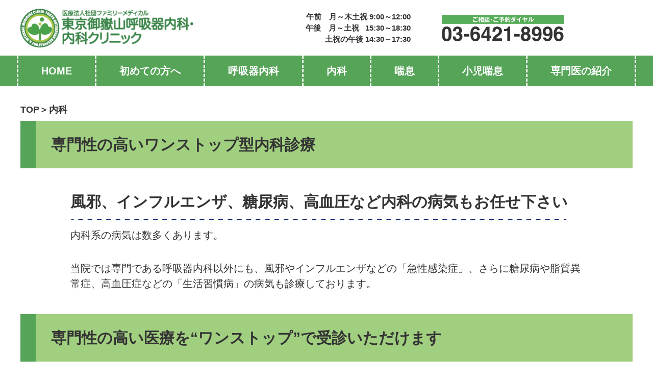

--- FILE ---
content_type: text/html; charset=UTF-8
request_url: https://kokyukinaika-tokyo.jp/naika
body_size: 12222
content:
<!DOCTYPE html>
<html dir="ltr" lang="ja" prefix="og: https://ogp.me/ns#">
<head>
	<!-- Google Tag Manager -->
	<script>(function(w,d,s,l,i){w[l]=w[l]||[];w[l].push({'gtm.start':
	new Date().getTime(),event:'gtm.js'});var f=d.getElementsByTagName(s)[0],
	j=d.createElement(s),dl=l!='dataLayer'?'&l='+l:'';j.async=true;j.src=
	'https://www.googletagmanager.com/gtm.js?id='+i+dl;f.parentNode.insertBefore(j,f);
	})(window,document,'script','dataLayer','GTM-55DXX6T');</script>
	<!-- End Google Tag Manager -->


  <meta charset="UTF-8">
  <meta name="viewport" content="width=device-width, initial-scale=1.0">
  <meta name="format-detection" content="telephone=no">
  <meta http-equiv="X-UA-Compatible" content="ie=edge">
	<!-- ファビコン -->
	<link rel="shortcut icon" href="https://kokyukinaika-tokyo.jp/wp-content/themes/ontakesan/WordPressTheme/assets/images/common/favicon.ico" alt="ファビコン" />

  <title>内科 - 東京御嶽山呼吸器内科・内科クリニック</title>

		<!-- All in One SEO 4.9.2 - aioseo.com -->
	<meta name="description" content="【土曜・日曜・祝日も専門医が診療】喘息で咳が止まらず苦しんでいらっしゃる方、アレルギーでお悩みの方、禁煙に取り組んでいる方のために専門医が診察しています。予約制のため、まずはお電話でご相談ください。専任の管理栄養士による食事療法カウンセリングも行っております。" />
	<meta name="robots" content="max-image-preview:large" />
	<link rel="canonical" href="https://kokyukinaika-tokyo.jp/naika" />
	<meta name="generator" content="All in One SEO (AIOSEO) 4.9.2" />
		<meta property="og:locale" content="ja_JP" />
		<meta property="og:site_name" content="東京御嶽山呼吸器内科・内科クリニック -" />
		<meta property="og:type" content="article" />
		<meta property="og:title" content="内科 - 東京御嶽山呼吸器内科・内科クリニック" />
		<meta property="og:description" content="【土曜・日曜・祝日も専門医が診療】喘息で咳が止まらず苦しんでいらっしゃる方、アレルギーでお悩みの方、禁煙に取り組んでいる方のために専門医が診察しています。予約制のため、まずはお電話でご相談ください。専任の管理栄養士による食事療法カウンセリングも行っております。" />
		<meta property="og:url" content="https://kokyukinaika-tokyo.jp/naika" />
		<meta property="article:published_time" content="2023-07-13T13:12:48+00:00" />
		<meta property="article:modified_time" content="2023-07-13T13:12:48+00:00" />
		<meta name="twitter:card" content="summary_large_image" />
		<meta name="twitter:title" content="内科 - 東京御嶽山呼吸器内科・内科クリニック" />
		<meta name="twitter:description" content="【土曜・日曜・祝日も専門医が診療】喘息で咳が止まらず苦しんでいらっしゃる方、アレルギーでお悩みの方、禁煙に取り組んでいる方のために専門医が診察しています。予約制のため、まずはお電話でご相談ください。専任の管理栄養士による食事療法カウンセリングも行っております。" />
		<script type="application/ld+json" class="aioseo-schema">
			{"@context":"https:\/\/schema.org","@graph":[{"@type":"BreadcrumbList","@id":"https:\/\/kokyukinaika-tokyo.jp\/naika#breadcrumblist","itemListElement":[{"@type":"ListItem","@id":"https:\/\/kokyukinaika-tokyo.jp#listItem","position":1,"name":"\u30db\u30fc\u30e0","item":"https:\/\/kokyukinaika-tokyo.jp","nextItem":{"@type":"ListItem","@id":"https:\/\/kokyukinaika-tokyo.jp\/naika#listItem","name":"\u5185\u79d1"}},{"@type":"ListItem","@id":"https:\/\/kokyukinaika-tokyo.jp\/naika#listItem","position":2,"name":"\u5185\u79d1","previousItem":{"@type":"ListItem","@id":"https:\/\/kokyukinaika-tokyo.jp#listItem","name":"\u30db\u30fc\u30e0"}}]},{"@type":"Organization","@id":"https:\/\/kokyukinaika-tokyo.jp\/#organization","name":"\u6771\u4eac\u5fa1\u5dbd\u5c71\u547c\u5438\u5668\u5185\u79d1\u30fb\u5185\u79d1\u30af\u30ea\u30cb\u30c3\u30af","url":"https:\/\/kokyukinaika-tokyo.jp\/","logo":{"@type":"ImageObject","url":"https:\/\/kokyukinaika-tokyo.jp\/wp-content\/themes\/ontakesan\/WordPressTheme\/assets\/images\/common\/favicon.png","@id":"https:\/\/kokyukinaika-tokyo.jp\/naika\/#organizationLogo"},"image":{"@id":"https:\/\/kokyukinaika-tokyo.jp\/naika\/#organizationLogo"}},{"@type":"WebPage","@id":"https:\/\/kokyukinaika-tokyo.jp\/naika#webpage","url":"https:\/\/kokyukinaika-tokyo.jp\/naika","name":"\u5185\u79d1 - \u6771\u4eac\u5fa1\u5dbd\u5c71\u547c\u5438\u5668\u5185\u79d1\u30fb\u5185\u79d1\u30af\u30ea\u30cb\u30c3\u30af","description":"\u3010\u571f\u66dc\u30fb\u65e5\u66dc\u30fb\u795d\u65e5\u3082\u5c02\u9580\u533b\u304c\u8a3a\u7642\u3011\u5598\u606f\u3067\u54b3\u304c\u6b62\u307e\u3089\u305a\u82e6\u3057\u3093\u3067\u3044\u3089\u3063\u3057\u3083\u308b\u65b9\u3001\u30a2\u30ec\u30eb\u30ae\u30fc\u3067\u304a\u60a9\u307f\u306e\u65b9\u3001\u7981\u7159\u306b\u53d6\u308a\u7d44\u3093\u3067\u3044\u308b\u65b9\u306e\u305f\u3081\u306b\u5c02\u9580\u533b\u304c\u8a3a\u5bdf\u3057\u3066\u3044\u307e\u3059\u3002\u4e88\u7d04\u5236\u306e\u305f\u3081\u3001\u307e\u305a\u306f\u304a\u96fb\u8a71\u3067\u3054\u76f8\u8ac7\u304f\u3060\u3055\u3044\u3002\u5c02\u4efb\u306e\u7ba1\u7406\u6804\u990a\u58eb\u306b\u3088\u308b\u98df\u4e8b\u7642\u6cd5\u30ab\u30a6\u30f3\u30bb\u30ea\u30f3\u30b0\u3082\u884c\u3063\u3066\u304a\u308a\u307e\u3059\u3002","inLanguage":"ja","isPartOf":{"@id":"https:\/\/kokyukinaika-tokyo.jp\/#website"},"breadcrumb":{"@id":"https:\/\/kokyukinaika-tokyo.jp\/naika#breadcrumblist"},"datePublished":"2023-07-13T22:12:48+09:00","dateModified":"2023-07-13T22:12:48+09:00"},{"@type":"WebSite","@id":"https:\/\/kokyukinaika-tokyo.jp\/#website","url":"https:\/\/kokyukinaika-tokyo.jp\/","name":"\u6771\u4eac\u5fa1\u5dbd\u5c71\u547c\u5438\u5668\u5185\u79d1\u30fb\u5185\u79d1\u30af\u30ea\u30cb\u30c3\u30af","inLanguage":"ja","publisher":{"@id":"https:\/\/kokyukinaika-tokyo.jp\/#organization"}}]}
		</script>
		<!-- All in One SEO -->

<link rel='dns-prefetch' href='//fonts.googleapis.com' />
<link rel="alternate" type="application/rss+xml" title="東京御嶽山呼吸器内科・内科クリニック &raquo; フィード" href="https://kokyukinaika-tokyo.jp/feed" />
<link rel="alternate" type="application/rss+xml" title="東京御嶽山呼吸器内科・内科クリニック &raquo; コメントフィード" href="https://kokyukinaika-tokyo.jp/comments/feed" />
<link rel="alternate" title="oEmbed (JSON)" type="application/json+oembed" href="https://kokyukinaika-tokyo.jp/wp-json/oembed/1.0/embed?url=https%3A%2F%2Fkokyukinaika-tokyo.jp%2Fnaika" />
<link rel="alternate" title="oEmbed (XML)" type="text/xml+oembed" href="https://kokyukinaika-tokyo.jp/wp-json/oembed/1.0/embed?url=https%3A%2F%2Fkokyukinaika-tokyo.jp%2Fnaika&#038;format=xml" />
		<!-- This site uses the Google Analytics by MonsterInsights plugin v9.11.0 - Using Analytics tracking - https://www.monsterinsights.com/ -->
		<!-- Note: MonsterInsights is not currently configured on this site. The site owner needs to authenticate with Google Analytics in the MonsterInsights settings panel. -->
					<!-- No tracking code set -->
				<!-- / Google Analytics by MonsterInsights -->
		<style id='wp-img-auto-sizes-contain-inline-css' type='text/css'>
img:is([sizes=auto i],[sizes^="auto," i]){contain-intrinsic-size:3000px 1500px}
/*# sourceURL=wp-img-auto-sizes-contain-inline-css */
</style>
<style id='wp-emoji-styles-inline-css' type='text/css'>

	img.wp-smiley, img.emoji {
		display: inline !important;
		border: none !important;
		box-shadow: none !important;
		height: 1em !important;
		width: 1em !important;
		margin: 0 0.07em !important;
		vertical-align: -0.1em !important;
		background: none !important;
		padding: 0 !important;
	}
/*# sourceURL=wp-emoji-styles-inline-css */
</style>
<style id='wp-block-library-inline-css' type='text/css'>
:root{--wp-block-synced-color:#7a00df;--wp-block-synced-color--rgb:122,0,223;--wp-bound-block-color:var(--wp-block-synced-color);--wp-editor-canvas-background:#ddd;--wp-admin-theme-color:#007cba;--wp-admin-theme-color--rgb:0,124,186;--wp-admin-theme-color-darker-10:#006ba1;--wp-admin-theme-color-darker-10--rgb:0,107,160.5;--wp-admin-theme-color-darker-20:#005a87;--wp-admin-theme-color-darker-20--rgb:0,90,135;--wp-admin-border-width-focus:2px}@media (min-resolution:192dpi){:root{--wp-admin-border-width-focus:1.5px}}.wp-element-button{cursor:pointer}:root .has-very-light-gray-background-color{background-color:#eee}:root .has-very-dark-gray-background-color{background-color:#313131}:root .has-very-light-gray-color{color:#eee}:root .has-very-dark-gray-color{color:#313131}:root .has-vivid-green-cyan-to-vivid-cyan-blue-gradient-background{background:linear-gradient(135deg,#00d084,#0693e3)}:root .has-purple-crush-gradient-background{background:linear-gradient(135deg,#34e2e4,#4721fb 50%,#ab1dfe)}:root .has-hazy-dawn-gradient-background{background:linear-gradient(135deg,#faaca8,#dad0ec)}:root .has-subdued-olive-gradient-background{background:linear-gradient(135deg,#fafae1,#67a671)}:root .has-atomic-cream-gradient-background{background:linear-gradient(135deg,#fdd79a,#004a59)}:root .has-nightshade-gradient-background{background:linear-gradient(135deg,#330968,#31cdcf)}:root .has-midnight-gradient-background{background:linear-gradient(135deg,#020381,#2874fc)}:root{--wp--preset--font-size--normal:16px;--wp--preset--font-size--huge:42px}.has-regular-font-size{font-size:1em}.has-larger-font-size{font-size:2.625em}.has-normal-font-size{font-size:var(--wp--preset--font-size--normal)}.has-huge-font-size{font-size:var(--wp--preset--font-size--huge)}.has-text-align-center{text-align:center}.has-text-align-left{text-align:left}.has-text-align-right{text-align:right}.has-fit-text{white-space:nowrap!important}#end-resizable-editor-section{display:none}.aligncenter{clear:both}.items-justified-left{justify-content:flex-start}.items-justified-center{justify-content:center}.items-justified-right{justify-content:flex-end}.items-justified-space-between{justify-content:space-between}.screen-reader-text{border:0;clip-path:inset(50%);height:1px;margin:-1px;overflow:hidden;padding:0;position:absolute;width:1px;word-wrap:normal!important}.screen-reader-text:focus{background-color:#ddd;clip-path:none;color:#444;display:block;font-size:1em;height:auto;left:5px;line-height:normal;padding:15px 23px 14px;text-decoration:none;top:5px;width:auto;z-index:100000}html :where(.has-border-color){border-style:solid}html :where([style*=border-top-color]){border-top-style:solid}html :where([style*=border-right-color]){border-right-style:solid}html :where([style*=border-bottom-color]){border-bottom-style:solid}html :where([style*=border-left-color]){border-left-style:solid}html :where([style*=border-width]){border-style:solid}html :where([style*=border-top-width]){border-top-style:solid}html :where([style*=border-right-width]){border-right-style:solid}html :where([style*=border-bottom-width]){border-bottom-style:solid}html :where([style*=border-left-width]){border-left-style:solid}html :where(img[class*=wp-image-]){height:auto;max-width:100%}:where(figure){margin:0 0 1em}html :where(.is-position-sticky){--wp-admin--admin-bar--position-offset:var(--wp-admin--admin-bar--height,0px)}@media screen and (max-width:600px){html :where(.is-position-sticky){--wp-admin--admin-bar--position-offset:0px}}

/*# sourceURL=wp-block-library-inline-css */
</style><style id='global-styles-inline-css' type='text/css'>
:root{--wp--preset--aspect-ratio--square: 1;--wp--preset--aspect-ratio--4-3: 4/3;--wp--preset--aspect-ratio--3-4: 3/4;--wp--preset--aspect-ratio--3-2: 3/2;--wp--preset--aspect-ratio--2-3: 2/3;--wp--preset--aspect-ratio--16-9: 16/9;--wp--preset--aspect-ratio--9-16: 9/16;--wp--preset--color--black: #000000;--wp--preset--color--cyan-bluish-gray: #abb8c3;--wp--preset--color--white: #ffffff;--wp--preset--color--pale-pink: #f78da7;--wp--preset--color--vivid-red: #cf2e2e;--wp--preset--color--luminous-vivid-orange: #ff6900;--wp--preset--color--luminous-vivid-amber: #fcb900;--wp--preset--color--light-green-cyan: #7bdcb5;--wp--preset--color--vivid-green-cyan: #00d084;--wp--preset--color--pale-cyan-blue: #8ed1fc;--wp--preset--color--vivid-cyan-blue: #0693e3;--wp--preset--color--vivid-purple: #9b51e0;--wp--preset--gradient--vivid-cyan-blue-to-vivid-purple: linear-gradient(135deg,rgb(6,147,227) 0%,rgb(155,81,224) 100%);--wp--preset--gradient--light-green-cyan-to-vivid-green-cyan: linear-gradient(135deg,rgb(122,220,180) 0%,rgb(0,208,130) 100%);--wp--preset--gradient--luminous-vivid-amber-to-luminous-vivid-orange: linear-gradient(135deg,rgb(252,185,0) 0%,rgb(255,105,0) 100%);--wp--preset--gradient--luminous-vivid-orange-to-vivid-red: linear-gradient(135deg,rgb(255,105,0) 0%,rgb(207,46,46) 100%);--wp--preset--gradient--very-light-gray-to-cyan-bluish-gray: linear-gradient(135deg,rgb(238,238,238) 0%,rgb(169,184,195) 100%);--wp--preset--gradient--cool-to-warm-spectrum: linear-gradient(135deg,rgb(74,234,220) 0%,rgb(151,120,209) 20%,rgb(207,42,186) 40%,rgb(238,44,130) 60%,rgb(251,105,98) 80%,rgb(254,248,76) 100%);--wp--preset--gradient--blush-light-purple: linear-gradient(135deg,rgb(255,206,236) 0%,rgb(152,150,240) 100%);--wp--preset--gradient--blush-bordeaux: linear-gradient(135deg,rgb(254,205,165) 0%,rgb(254,45,45) 50%,rgb(107,0,62) 100%);--wp--preset--gradient--luminous-dusk: linear-gradient(135deg,rgb(255,203,112) 0%,rgb(199,81,192) 50%,rgb(65,88,208) 100%);--wp--preset--gradient--pale-ocean: linear-gradient(135deg,rgb(255,245,203) 0%,rgb(182,227,212) 50%,rgb(51,167,181) 100%);--wp--preset--gradient--electric-grass: linear-gradient(135deg,rgb(202,248,128) 0%,rgb(113,206,126) 100%);--wp--preset--gradient--midnight: linear-gradient(135deg,rgb(2,3,129) 0%,rgb(40,116,252) 100%);--wp--preset--font-size--small: 13px;--wp--preset--font-size--medium: 20px;--wp--preset--font-size--large: 36px;--wp--preset--font-size--x-large: 42px;--wp--preset--spacing--20: 0.44rem;--wp--preset--spacing--30: 0.67rem;--wp--preset--spacing--40: 1rem;--wp--preset--spacing--50: 1.5rem;--wp--preset--spacing--60: 2.25rem;--wp--preset--spacing--70: 3.38rem;--wp--preset--spacing--80: 5.06rem;--wp--preset--shadow--natural: 6px 6px 9px rgba(0, 0, 0, 0.2);--wp--preset--shadow--deep: 12px 12px 50px rgba(0, 0, 0, 0.4);--wp--preset--shadow--sharp: 6px 6px 0px rgba(0, 0, 0, 0.2);--wp--preset--shadow--outlined: 6px 6px 0px -3px rgb(255, 255, 255), 6px 6px rgb(0, 0, 0);--wp--preset--shadow--crisp: 6px 6px 0px rgb(0, 0, 0);}:where(.is-layout-flex){gap: 0.5em;}:where(.is-layout-grid){gap: 0.5em;}body .is-layout-flex{display: flex;}.is-layout-flex{flex-wrap: wrap;align-items: center;}.is-layout-flex > :is(*, div){margin: 0;}body .is-layout-grid{display: grid;}.is-layout-grid > :is(*, div){margin: 0;}:where(.wp-block-columns.is-layout-flex){gap: 2em;}:where(.wp-block-columns.is-layout-grid){gap: 2em;}:where(.wp-block-post-template.is-layout-flex){gap: 1.25em;}:where(.wp-block-post-template.is-layout-grid){gap: 1.25em;}.has-black-color{color: var(--wp--preset--color--black) !important;}.has-cyan-bluish-gray-color{color: var(--wp--preset--color--cyan-bluish-gray) !important;}.has-white-color{color: var(--wp--preset--color--white) !important;}.has-pale-pink-color{color: var(--wp--preset--color--pale-pink) !important;}.has-vivid-red-color{color: var(--wp--preset--color--vivid-red) !important;}.has-luminous-vivid-orange-color{color: var(--wp--preset--color--luminous-vivid-orange) !important;}.has-luminous-vivid-amber-color{color: var(--wp--preset--color--luminous-vivid-amber) !important;}.has-light-green-cyan-color{color: var(--wp--preset--color--light-green-cyan) !important;}.has-vivid-green-cyan-color{color: var(--wp--preset--color--vivid-green-cyan) !important;}.has-pale-cyan-blue-color{color: var(--wp--preset--color--pale-cyan-blue) !important;}.has-vivid-cyan-blue-color{color: var(--wp--preset--color--vivid-cyan-blue) !important;}.has-vivid-purple-color{color: var(--wp--preset--color--vivid-purple) !important;}.has-black-background-color{background-color: var(--wp--preset--color--black) !important;}.has-cyan-bluish-gray-background-color{background-color: var(--wp--preset--color--cyan-bluish-gray) !important;}.has-white-background-color{background-color: var(--wp--preset--color--white) !important;}.has-pale-pink-background-color{background-color: var(--wp--preset--color--pale-pink) !important;}.has-vivid-red-background-color{background-color: var(--wp--preset--color--vivid-red) !important;}.has-luminous-vivid-orange-background-color{background-color: var(--wp--preset--color--luminous-vivid-orange) !important;}.has-luminous-vivid-amber-background-color{background-color: var(--wp--preset--color--luminous-vivid-amber) !important;}.has-light-green-cyan-background-color{background-color: var(--wp--preset--color--light-green-cyan) !important;}.has-vivid-green-cyan-background-color{background-color: var(--wp--preset--color--vivid-green-cyan) !important;}.has-pale-cyan-blue-background-color{background-color: var(--wp--preset--color--pale-cyan-blue) !important;}.has-vivid-cyan-blue-background-color{background-color: var(--wp--preset--color--vivid-cyan-blue) !important;}.has-vivid-purple-background-color{background-color: var(--wp--preset--color--vivid-purple) !important;}.has-black-border-color{border-color: var(--wp--preset--color--black) !important;}.has-cyan-bluish-gray-border-color{border-color: var(--wp--preset--color--cyan-bluish-gray) !important;}.has-white-border-color{border-color: var(--wp--preset--color--white) !important;}.has-pale-pink-border-color{border-color: var(--wp--preset--color--pale-pink) !important;}.has-vivid-red-border-color{border-color: var(--wp--preset--color--vivid-red) !important;}.has-luminous-vivid-orange-border-color{border-color: var(--wp--preset--color--luminous-vivid-orange) !important;}.has-luminous-vivid-amber-border-color{border-color: var(--wp--preset--color--luminous-vivid-amber) !important;}.has-light-green-cyan-border-color{border-color: var(--wp--preset--color--light-green-cyan) !important;}.has-vivid-green-cyan-border-color{border-color: var(--wp--preset--color--vivid-green-cyan) !important;}.has-pale-cyan-blue-border-color{border-color: var(--wp--preset--color--pale-cyan-blue) !important;}.has-vivid-cyan-blue-border-color{border-color: var(--wp--preset--color--vivid-cyan-blue) !important;}.has-vivid-purple-border-color{border-color: var(--wp--preset--color--vivid-purple) !important;}.has-vivid-cyan-blue-to-vivid-purple-gradient-background{background: var(--wp--preset--gradient--vivid-cyan-blue-to-vivid-purple) !important;}.has-light-green-cyan-to-vivid-green-cyan-gradient-background{background: var(--wp--preset--gradient--light-green-cyan-to-vivid-green-cyan) !important;}.has-luminous-vivid-amber-to-luminous-vivid-orange-gradient-background{background: var(--wp--preset--gradient--luminous-vivid-amber-to-luminous-vivid-orange) !important;}.has-luminous-vivid-orange-to-vivid-red-gradient-background{background: var(--wp--preset--gradient--luminous-vivid-orange-to-vivid-red) !important;}.has-very-light-gray-to-cyan-bluish-gray-gradient-background{background: var(--wp--preset--gradient--very-light-gray-to-cyan-bluish-gray) !important;}.has-cool-to-warm-spectrum-gradient-background{background: var(--wp--preset--gradient--cool-to-warm-spectrum) !important;}.has-blush-light-purple-gradient-background{background: var(--wp--preset--gradient--blush-light-purple) !important;}.has-blush-bordeaux-gradient-background{background: var(--wp--preset--gradient--blush-bordeaux) !important;}.has-luminous-dusk-gradient-background{background: var(--wp--preset--gradient--luminous-dusk) !important;}.has-pale-ocean-gradient-background{background: var(--wp--preset--gradient--pale-ocean) !important;}.has-electric-grass-gradient-background{background: var(--wp--preset--gradient--electric-grass) !important;}.has-midnight-gradient-background{background: var(--wp--preset--gradient--midnight) !important;}.has-small-font-size{font-size: var(--wp--preset--font-size--small) !important;}.has-medium-font-size{font-size: var(--wp--preset--font-size--medium) !important;}.has-large-font-size{font-size: var(--wp--preset--font-size--large) !important;}.has-x-large-font-size{font-size: var(--wp--preset--font-size--x-large) !important;}
/*# sourceURL=global-styles-inline-css */
</style>

<style id='classic-theme-styles-inline-css' type='text/css'>
/*! This file is auto-generated */
.wp-block-button__link{color:#fff;background-color:#32373c;border-radius:9999px;box-shadow:none;text-decoration:none;padding:calc(.667em + 2px) calc(1.333em + 2px);font-size:1.125em}.wp-block-file__button{background:#32373c;color:#fff;text-decoration:none}
/*# sourceURL=/wp-includes/css/classic-themes.min.css */
</style>
<link rel='stylesheet' id='my-css' href='https://kokyukinaika-tokyo.jp/wp-content/themes/ontakesan/WordPressTheme/assets/css/styles.css?23010311&#038;ver=1.0.1' type='text/css' media='all' />
<link rel='stylesheet' id='googleFonts-css' href='https://fonts.googleapis.com/css2?family=Noto+Serif+JP%3Awght%40400%3B700%3B900&#038;display=swap&#038;ver=6.9' type='text/css' media='all' />
<link rel='stylesheet' id='wp-pagenavi-css' href='https://kokyukinaika-tokyo.jp/wp-content/plugins/wp-pagenavi/pagenavi-css.css?ver=2.70' type='text/css' media='all' />
<script type="text/javascript" src="https://kokyukinaika-tokyo.jp/wp-includes/js/jquery/jquery.min.js?ver=3.7.1" id="jquery-core-js"></script>
<script type="text/javascript" src="https://kokyukinaika-tokyo.jp/wp-includes/js/jquery/jquery-migrate.min.js?ver=3.4.1" id="jquery-migrate-js"></script>
<link rel="https://api.w.org/" href="https://kokyukinaika-tokyo.jp/wp-json/" /><link rel="alternate" title="JSON" type="application/json" href="https://kokyukinaika-tokyo.jp/wp-json/wp/v2/pages/31" /><link rel="EditURI" type="application/rsd+xml" title="RSD" href="https://kokyukinaika-tokyo.jp/xmlrpc.php?rsd" />
<meta name="generator" content="WordPress 6.9" />
<link rel='shortlink' href='https://kokyukinaika-tokyo.jp/?p=31' />
<link rel="icon" href="https://kokyukinaika-tokyo.jp/wp-content/uploads/2025/11/cropped-favicon-32x32.png" sizes="32x32" />
<link rel="icon" href="https://kokyukinaika-tokyo.jp/wp-content/uploads/2025/11/cropped-favicon-192x192.png" sizes="192x192" />
<link rel="apple-touch-icon" href="https://kokyukinaika-tokyo.jp/wp-content/uploads/2025/11/cropped-favicon-180x180.png" />
<meta name="msapplication-TileImage" content="https://kokyukinaika-tokyo.jp/wp-content/uploads/2025/11/cropped-favicon-270x270.png" />
</head>
<body class="wp-singular page-template-default page page-id-31 wp-theme-ontakesanWordPressTheme">
	<!-- Google Tag Manager (noscript) -->
	<noscript><iframe src="https://www.googletagmanager.com/ns.html?id=GTM-55DXX6T"
	height="0" width="0" style="display:none;visibility:hidden"></iframe></noscript>
	<!-- End Google Tag Manager (noscript) -->
  	<div class="site-wrapper">
  <header class="header">
		<div class="header__inner">
			<div class="header__head u-pc">
							<h1 class="header__logo">
					<a class="header__logo-link" href="https://kokyukinaika-tokyo.jp/">
						<img loading="lazy" src="https://kokyukinaika-tokyo.jp/wp-content/themes/ontakesan/WordPressTheme/assets/images/common/header-logo.png" alt="ヘッダーロゴ">
					</a>
				</h1>
								<div class="header__consultation">
					午前　月～木土祝  9:00～12:00<br>
					午後　月～土祝   15:30～18:30<br>
					土祝の午後 14:30～17:30
				</div>
				<div class="header__tel">
					<img loading="lazy" src="https://kokyukinaika-tokyo.jp/wp-content/themes/ontakesan/WordPressTheme/assets/images/common/tel.png" alt="ご予約・ご相談はこちらから">
				</div>
			</div>
			<!-- ヘッダーナビメニュー -->
			<nav class="header__nav u-pc">
				<ul class="header__items">
					<li class="header__item">
						<a class="header__link" href="https://kokyukinaika-tokyo.jp/">home</a>
					</li>
					<li class="header__item">
						<a class="header__link" href="https://kokyukinaika-tokyo.jp/about">初めての方へ</a>
					</li>
					<li class="header__item">
						<a class="header__link" href="https://kokyukinaika-tokyo.jp/kokyu">呼吸器内科</a>
					</li>
					<li class="header__item">
						<a class="header__link" href="https://kokyukinaika-tokyo.jp/naika">内科</a>
					</li>
					<li class="header__item">
						<a class="header__link" href="https://kokyukinaika-tokyo.jp/zensoku">喘息</a>
					</li>
					<li class="header__item">
						<a class="header__link" href="https://kokyukinaika-tokyo.jp/shoni">小児喘息</a>
					</li>
					<li class="header__item">
						<a class="header__link" href="https://kokyukinaika-tokyo.jp/doctor">専門医の紹介</a>
					</li>
				</ul>
			</nav>
						<h1 class="header__logo u-sp">
				<a class="header__logo-link" href="https://kokyukinaika-tokyo.jp/">
					<img loading="lazy" src="https://kokyukinaika-tokyo.jp/wp-content/themes/ontakesan/WordPressTheme/assets/images/common/header-logo2-sp.png" alt="ヘッダーロゴ">
				</a>
			</h1>
						<!-- ハンバーガーボタン -->
			<button class="header__hamburger js-hamburger u-sp">
				<img loading="lazy" src="https://kokyukinaika-tokyo.jp/wp-content/themes/ontakesan/WordPressTheme/assets/images/common/hamburger.png" alt="ハンバーガーボタン">
			</button>
		</div>
		<!-- ドロワーナビメニュー -->
		<nav class="header__drawer drawer js-drawer u-sp">
			<ul class="drawer__items">
				<li class="drawer__item">
					<a class="drawer__link" href="https://kokyukinaika-tokyo.jp/">home</a>
				</li>
				<li class="drawer__item">
					<a class="drawer__link" href="https://kokyukinaika-tokyo.jp/about">初めての方へ</a>
				</li>
				<li class="drawer__item">
					<a class="drawer__link" href="https://kokyukinaika-tokyo.jp/kokyu">呼吸器内科</a>
				</li>
				<li class="drawer__item">
					<a class="drawer__link" href="https://kokyukinaika-tokyo.jp/naika">内科</a>
				</li>
				<li class="drawer__item">
					<a class="drawer__link" href="https://kokyukinaika-tokyo.jp/zensoku">喘息</a>
				</li>
				<li class="drawer__item">
					<a class="drawer__link" href="https://kokyukinaika-tokyo.jp/shoni">小児喘息</a>
				</li>
				<li class="drawer__item">
					<a class="drawer__link" href="https://kokyukinaika-tokyo.jp/doctor">専門医の紹介</a>
				</li>
				<li class="drawer__item">
					<a class="drawer__link" href="https://kokyukinaika-tokyo.jp/blog">ブログ</a>
				</li>
				<li class="drawer__item">
					<a class="drawer__link" href="https://www.kamimutsukawa.com/recruit/" target="_blank">採用情報</a>
				</li>
			</ul>
		</nav>
  </header>
	<main>
<nav class="breadcrumb">
	<div class="breadcrumb__inner">
		<ul>
			<li><a href="/">TOP</a></li>
			<li><span>内科</span></li>
		</ul>
	</div>
</nav>
<!-- 専門性の高いワンストップ型内科診療 -->
<section class="naika-top">
	<div class="naika-top__inner">
		<h2 class="naika-top__title common-title">専門性の高いワンストップ型内科診療</h2>
		<div class="naika-top__box">
			<h3 class="naika-top__read u-pc">風邪、インフルエンザ、糖尿病、高血圧など内科の病気もお任せ下さい</h3>
			<div class="naika-top__read-box u-sp">
				<p class="naika-top__read1">風邪、インフルエンザ、糖尿病、高血圧など</p>
				<p class="naika-top__read2">内科の病気もお任せ下さい</p>
			</div>
			<p class="naika-top__text">内科系の病気は数多くあります。</p>
			<p class="naika-top__text">当院では専門である呼吸器内科以外にも、風邪やインフルエンザなどの「急性感染症」、さらに糖尿病や脂質異常症、高血圧症などの「生活習慣病」の病気も診療しております。</p>
		</div>
	</div>
</section>
<!-- 専門性の高い医療を“ワンストップ”で受診いただけます -->
<section class="naika-middle">
	<div class="naika-middle__inner">
		<h2 class="naika-middle__title common-title">専門性の高い医療を“ワンストップ”で受診いただけます</h2>
		<picture class="naika-middle__img">
			<source srcset="https://kokyukinaika-tokyo.jp/wp-content/themes/ontakesan/WordPressTheme/assets/images/naika/img1.jpg" media="(min-width: 769px)">
			<img src="https://kokyukinaika-tokyo.jp/wp-content/themes/ontakesan/WordPressTheme/assets/images/naika/img1-sp.jpg" alt="“ワンストップ”で受診">
		</picture>
		<p class="naika-middle__text">大学病院など大きな病院では内科系の病気は臓器によって、呼吸器内科、消化器内科、循環器内科など診療科が細かく分けられています。<br>そのため、診療科ごとに別の日時に受診となってしまいます。</p>
		<p class="naika-middle__text">さらに同じ病院であっても、違う診療科を受診にあたって、別のクリニックなどで紹介状を書いてもらわなければなりません。</p>
		<p class="naika-middle__text">当院ではそのような煩わしさを解消し、呼吸器内科以外の病気も同時に診療させていただくことができます。</p>
		<p class="naika-middle__text">糖尿病や脂質異常症など食事療法が欠かせない生活習慣病には、管理栄養士が、患者様１人１人に合わせた食生活改善のためのサポートをしています。</p>
	</div>
</section>

	<!-- 下層ページ 共通バナーPC -->
	<div class="common-bnr u-pc">
	<div class="common-bnr__inner">
		<div class="common-bnr__head">
			<a class="common-bnr__reservation" href="tel:03-6421-8996">
				<img loading="lazy" src="https://kokyukinaika-tokyo.jp/wp-content/themes/ontakesan/WordPressTheme/assets/images/top/reservation.jpg?1766153535" alt="ご相談・ご予約ダイヤル">
			</a>
			<div class="common-bnr__right-box">
				<p class="common-bnr__read">当院は東急池上線御嶽山駅より徒歩１分です</p>
				<div class="common-bnr__consultation">
					<img loading="lazy" src="https://kokyukinaika-tokyo.jp/wp-content/themes/ontakesan/WordPressTheme/assets/images/top/consultation2.jpg?1766153535" alt="診療時間">
				</div>
				<p class="common-bnr__text">◎土祝の午後は14:30〜17:30です。（受付は17:00まで）</p>
				<a class="common-bnr__orange" href="https://kokyukinaika-tokyo.jp/yoyaku">
					<img loading="lazy" src="https://kokyukinaika-tokyo.jp/wp-content/themes/ontakesan/WordPressTheme/assets/images/top/orange-btn.png" alt="2回目以降の方WEB予約">
				</a>
			</div>
		</div>
	</div>
</div>
	<!-- 下層ページ 共通バナーSP -->
	<div class="under-common-bnr-sp u-sp">
	<p class="under-common-bnr-sp__title">当院は東急池上線御嶽山駅より徒歩1分です</p>
	<div class="under-common-bnr-sp__inner">
		<div class="under-common-bnr-sp__consultation">
			<div class="under-common-bnr-sp__read">
				<p class="under-common-bnr-sp__read-text">当院は呼吸器内科の専門クリニックです<br><span>咳やぜんそくのお悩みはお気軽にご相談ください</span></p>
				<div class="under-common-bnr-sp__woman">
					<img loading="lazy" src="https://kokyukinaika-tokyo.jp/wp-content/themes/ontakesan/WordPressTheme/assets/images/top/woman-sp.png" alt="電話をかける女性">
				</div>
			</div>
			<div class="under-common-bnr-sp__consultation-img">
				<img loading="lazy" src="https://kokyukinaika-tokyo.jp/wp-content/themes/ontakesan/WordPressTheme/assets/images/top/consultation-sp.png?1766153535" alt="診療時間">
			</div>
			<p class="under-common-bnr-sp__text">◎土祝の午後は14:30〜17:30です。（受付は17:00まで）</p>
		</div>
		<a class="under-common-bnr-sp__green green-btn" href="tel:03-6421-8996">
			<img loading="lazy" src="https://kokyukinaika-tokyo.jp/wp-content/themes/ontakesan/WordPressTheme/assets/images/top/green-btn-sp.png" alt="ご相談・ご予約はお電話で">
		</a>
		<a class="common-bnr-sp__orange orange-btn" href="https://kokyukinaika-tokyo.jp/yoyaku">
			<img loading="lazy" src="https://kokyukinaika-tokyo.jp/wp-content/themes/ontakesan/WordPressTheme/assets/images/top/orange-btn-sp.png" alt="2回目以降の方WEB予約">
		</a>
	</div>
</div>
<!-- 専門医療スタッフが健康をサポートいたします -->
<section class="naika-greeting">
	<h2 class="naika-greeting__title">専門医療スタッフが<br class="u-sp">健康をサポートいたします</h2>
	<div class="naika-greeting__box u-pc">
		<div class="naika-greeting__img">
			<img loading="lazy" src="https://kokyukinaika-tokyo.jp/wp-content/themes/ontakesan/WordPressTheme/assets/images/naika/img2.jpg" alt="院長画像">
		</div>
		<div class="naika-greeting__text-box">
			<p class="naika-greeting__job">東京御嶽山呼吸器内科・内科クリニック&nbsp;院長</p>
			<p class="naika-greeting__name">医学博士<span>檜田直也</span></p>
			<p class="naika-greeting__text">健康寿命の延伸には専門医療スタッフによる生活全般のサポートが欠かせません。</p>
			<p class="naika-greeting__text">つらい症状の改善や持病の治療の他、予防接種や特定健診、栄養カウンセリングなど、当院では多角的に患者様の健康をサポートしています。地域の皆様の健康を当院スタッフ一同、全力でお手伝いさせていただきます。</p>
		</div>
	</div>
	<div class="naika-greeting__box2 u-sp">
		<p class="naika-greeting__job">東京御嶽山呼吸器内科・内科クリニック&nbsp;院長</p>
		<p class="naika-greeting__name">医学博士<span>檜田直也</span></p>
		<div class="naika-greeting__body">
			<div class="naika-greeting__img">
				<img loading="lazy" src="https://kokyukinaika-tokyo.jp/wp-content/themes/ontakesan/WordPressTheme/assets/images/naika/img2-sp.jpg" alt="院長画像">
			</div>
			<div class="naika-greeting__text-box">
				<p class="naika-greeting__text">健康寿命の延伸には専門医療スタッフによる生活全般のサポートが欠かせません。</p>
				<p class="naika-greeting__text">つらい症状の改善や持病の治療の他、予防接種や特定健診、栄養カウンセリングなど、</p>
			</div>
		</div>
		<p class="naika-greeting__text">当院では多角的に患者様の健康をサポートしています。地域の皆様の健康を当院スタッフ一同、全力でお手伝いさせていただきます。</p>
	</div>
</section>
<!-- “大学病院並みの診療”を完全予約制で -->
<section class="naika-bottom">
	<div class="naika-bottom__inner">
		<h2 class="naika-bottom__title common-title">“大学病院並みの診療”を完全予約制で</h2>
		<picture class="naika-bottom__img">
			<source srcset="https://kokyukinaika-tokyo.jp/wp-content/themes/ontakesan/WordPressTheme/assets/images/naika/img3.jpg" media="(min-width: 769px)">
			<img src="https://kokyukinaika-tokyo.jp/wp-content/themes/ontakesan/WordPressTheme/assets/images/naika/img3-sp.jpg" alt="“大学病院並みの診療”を">
		</picture>
		<p class="naika-bottom__text">大学病院では受付についてから診察室に入るまで通常、数十分はかかります。<br>それどころか、２時間以上待つことも珍しくありません。</p>
		<p class="naika-bottom__text">しかし、当院は地域密着型の専門クリニックとして、大学病院並みの診療を少ない待ち時間でお受け頂けます（最大で30分程度）。</p>
		<p class="naika-bottom__text">風邪やインフルエンザはもちろん、生活習慣病などのお悩みはお気軽にお問い合わせください。</p>
		<p class="naika-bottom__text">なお、完全予約制となっていますので、ご来院の際には前もってお電話（03-6421-8996）でご予約をお願いします。</p>
	</div>
</section>

	<!-- 下層ページ 共通バナーPC -->
	<div class="common-bnr u-pc">
	<div class="common-bnr__inner">
		<div class="common-bnr__head">
			<a class="common-bnr__reservation" href="tel:03-6421-8996">
				<img loading="lazy" src="https://kokyukinaika-tokyo.jp/wp-content/themes/ontakesan/WordPressTheme/assets/images/top/reservation.jpg?1766153535" alt="ご相談・ご予約ダイヤル">
			</a>
			<div class="common-bnr__right-box">
				<p class="common-bnr__read">当院は東急池上線御嶽山駅より徒歩１分です</p>
				<div class="common-bnr__consultation">
					<img loading="lazy" src="https://kokyukinaika-tokyo.jp/wp-content/themes/ontakesan/WordPressTheme/assets/images/top/consultation2.jpg?1766153535" alt="診療時間">
				</div>
				<p class="common-bnr__text">◎土祝の午後は14:30〜17:30です。（受付は17:00まで）</p>
				<a class="common-bnr__orange" href="https://kokyukinaika-tokyo.jp/yoyaku">
					<img loading="lazy" src="https://kokyukinaika-tokyo.jp/wp-content/themes/ontakesan/WordPressTheme/assets/images/top/orange-btn.png" alt="2回目以降の方WEB予約">
				</a>
			</div>
		</div>
	</div>
</div>
	<!-- 下層ページ 共通バナーSP -->
	<div class="under-common-bnr-sp u-sp">
	<p class="under-common-bnr-sp__title">当院は東急池上線御嶽山駅より徒歩1分です</p>
	<div class="under-common-bnr-sp__inner">
		<div class="under-common-bnr-sp__consultation">
			<div class="under-common-bnr-sp__read">
				<p class="under-common-bnr-sp__read-text">当院は呼吸器内科の専門クリニックです<br><span>咳やぜんそくのお悩みはお気軽にご相談ください</span></p>
				<div class="under-common-bnr-sp__woman">
					<img loading="lazy" src="https://kokyukinaika-tokyo.jp/wp-content/themes/ontakesan/WordPressTheme/assets/images/top/woman-sp.png" alt="電話をかける女性">
				</div>
			</div>
			<div class="under-common-bnr-sp__consultation-img">
				<img loading="lazy" src="https://kokyukinaika-tokyo.jp/wp-content/themes/ontakesan/WordPressTheme/assets/images/top/consultation-sp.png?1766153535" alt="診療時間">
			</div>
			<p class="under-common-bnr-sp__text">◎土祝の午後は14:30〜17:30です。（受付は17:00まで）</p>
		</div>
		<a class="under-common-bnr-sp__green green-btn" href="tel:03-6421-8996">
			<img loading="lazy" src="https://kokyukinaika-tokyo.jp/wp-content/themes/ontakesan/WordPressTheme/assets/images/top/green-btn-sp.png" alt="ご相談・ご予約はお電話で">
		</a>
		<a class="common-bnr-sp__orange orange-btn" href="https://kokyukinaika-tokyo.jp/yoyaku">
			<img loading="lazy" src="https://kokyukinaika-tokyo.jp/wp-content/themes/ontakesan/WordPressTheme/assets/images/top/orange-btn-sp.png" alt="2回目以降の方WEB予約">
		</a>
	</div>
</div>
<div class="footer-bn-common">
	<a href="https://kokyukinaika-tokyo.jp/blog"><img loading="lazy" src="https://kokyukinaika-tokyo.jp/wp-content/themes/ontakesan/WordPressTheme/assets/images/common/kami-bn-blog.jpg" alt="ブログ"></a>
	<a href="https://www.kamimutsukawa.com/media" target="_blank"><img loading="lazy" src="https://kokyukinaika-tokyo.jp/wp-content/themes/ontakesan/WordPressTheme/assets/images/common/media-bn.jpg" alt="メディア出演・原稿のご依頼"></a>
	<a href="https://www.kamimutsukawa.com/recruit/" target="_blank"><img loading="lazy" src="https://kokyukinaika-tokyo.jp/wp-content/themes/ontakesan/WordPressTheme/assets/images/common/kami-rec-bn.jpg" alt="採用情報"></a>
</div>

</main>
		<footer class="footer">
			<div class="footer__line u-sp">
		<img loading="lazy" src="https://kokyukinaika-tokyo.jp/wp-content/themes/ontakesan/WordPressTheme/assets/images/common/dash-line-sp.png" alt="点線">
	</div>
	<div class="footer__inner">
		<div class="footer__img">
			<a href="https://kokyukinaika-tokyo.jp/"><img loading="lazy" src="https://kokyukinaika-tokyo.jp/wp-content/themes/ontakesan/WordPressTheme/assets/images/common/footer-logo.png" alt="フッターロゴ"></a>
		</div>
		<nav class="footer__nav">
			<ul class="footer__items">
				<li class="footer__item">
					<a class="footer__link" href="https://kokyukinaika-tokyo.jp/about">初めての方へ</a>
				</li>
				<li class="footer__item">
					<a class="footer__link" href="https://kokyukinaika-tokyo.jp/doctor">専門医紹介</a>
				</li>
				<li class="footer__item">
					<a class="footer__link" href="https://kokyukinaika-tokyo.jp/access">交通のご案内</a>
				</li>
				<li class="footer__item">
					<a class="footer__link" href="https://kokyukinaika-tokyo.jp/kokyu">呼吸器内科</a>
				</li>
				<li class="footer__item">
					<a class="footer__link" href="https://kokyukinaika-tokyo.jp/naika">内科</a>
				</li>
				<li class="footer__item">
					<a class="footer__link" href="https://kokyukinaika-tokyo.jp/eiyo">栄養カウンセリング</a>
				</li>
				<li class="footer__item">
					<a class="footer__link" href="https://kokyukinaika-tokyo.jp/kinen">禁煙治療</a>
				</li>
				<li class="footer__item">
					<a class="footer__link" href="https://kokyukinaika-tokyo.jp/tokutei">特定健診</a>
				</li>
			</ul>
			<ul class="footer__items">
				<li class="footer__item">
					<a class="footer__link" href="https://kokyukinaika-tokyo.jp/yobo">予防接種</a>
				</li>
				<li class="footer__item">
					<a class="footer__link" href="https://kokyukinaika-tokyo.jp/shoni">小児喘息</a>
				</li>
				<li class="footer__item">
					<a class="footer__link" href="https://kokyukinaika-tokyo.jp/zensoku">喘息</a>
				</li>
				<li class="footer__item">
					<a class="footer__link" href="https://kokyukinaika-tokyo.jp/sas">睡眠時無呼吸症候群</a>
				</li>
				<li class="footer__item">
					<a class="footer__link" href="https://kokyukinaika-tokyo.jp/copd">肺気腫（COPD）</a>
				</li>
				<li class="footer__item">
					<a class="footer__link" href="https://kokyukinaika-tokyo.jp/privacy">個人情報保護</a>
				</li>
				<li class="footer__item">
					<a class="footer__link" href="https://kokyukinaika-tokyo.jp/sitemap">サイトマップ</a>
				</li>
				<li class="footer__item">
					<a class="footer__link" href="https://kokyukinaika-tokyo.jp/blog">ブログ</a>
				</li>
				<li class="footer__item">
					<a class="footer__link" href="https://www.kamimutsukawa.com/recruit/" target="_blank">採用情報</a>
				</li>
			</ul>
		</nav>
	</div>
</footer>
<script type="speculationrules">
{"prefetch":[{"source":"document","where":{"and":[{"href_matches":"/*"},{"not":{"href_matches":["/wp-*.php","/wp-admin/*","/wp-content/uploads/*","/wp-content/*","/wp-content/plugins/*","/wp-content/themes/ontakesan/WordPressTheme/*","/*\\?(.+)"]}},{"not":{"selector_matches":"a[rel~=\"nofollow\"]"}},{"not":{"selector_matches":".no-prefetch, .no-prefetch a"}}]},"eagerness":"conservative"}]}
</script>
<script type="module"  src="https://kokyukinaika-tokyo.jp/wp-content/plugins/all-in-one-seo-pack/dist/Lite/assets/table-of-contents.95d0dfce.js?ver=4.9.2" id="aioseo/js/src/vue/standalone/blocks/table-of-contents/frontend.js-js"></script>
<script type="text/javascript" src="https://kokyukinaika-tokyo.jp/wp-content/themes/ontakesan/WordPressTheme/assets/js/script.min.js?ver=1.0.1" id="my-js-js"></script>
<script id="wp-emoji-settings" type="application/json">
{"baseUrl":"https://s.w.org/images/core/emoji/17.0.2/72x72/","ext":".png","svgUrl":"https://s.w.org/images/core/emoji/17.0.2/svg/","svgExt":".svg","source":{"concatemoji":"https://kokyukinaika-tokyo.jp/wp-includes/js/wp-emoji-release.min.js?ver=6.9"}}
</script>
<script type="module">
/* <![CDATA[ */
/*! This file is auto-generated */
const a=JSON.parse(document.getElementById("wp-emoji-settings").textContent),o=(window._wpemojiSettings=a,"wpEmojiSettingsSupports"),s=["flag","emoji"];function i(e){try{var t={supportTests:e,timestamp:(new Date).valueOf()};sessionStorage.setItem(o,JSON.stringify(t))}catch(e){}}function c(e,t,n){e.clearRect(0,0,e.canvas.width,e.canvas.height),e.fillText(t,0,0);t=new Uint32Array(e.getImageData(0,0,e.canvas.width,e.canvas.height).data);e.clearRect(0,0,e.canvas.width,e.canvas.height),e.fillText(n,0,0);const a=new Uint32Array(e.getImageData(0,0,e.canvas.width,e.canvas.height).data);return t.every((e,t)=>e===a[t])}function p(e,t){e.clearRect(0,0,e.canvas.width,e.canvas.height),e.fillText(t,0,0);var n=e.getImageData(16,16,1,1);for(let e=0;e<n.data.length;e++)if(0!==n.data[e])return!1;return!0}function u(e,t,n,a){switch(t){case"flag":return n(e,"\ud83c\udff3\ufe0f\u200d\u26a7\ufe0f","\ud83c\udff3\ufe0f\u200b\u26a7\ufe0f")?!1:!n(e,"\ud83c\udde8\ud83c\uddf6","\ud83c\udde8\u200b\ud83c\uddf6")&&!n(e,"\ud83c\udff4\udb40\udc67\udb40\udc62\udb40\udc65\udb40\udc6e\udb40\udc67\udb40\udc7f","\ud83c\udff4\u200b\udb40\udc67\u200b\udb40\udc62\u200b\udb40\udc65\u200b\udb40\udc6e\u200b\udb40\udc67\u200b\udb40\udc7f");case"emoji":return!a(e,"\ud83e\u1fac8")}return!1}function f(e,t,n,a){let r;const o=(r="undefined"!=typeof WorkerGlobalScope&&self instanceof WorkerGlobalScope?new OffscreenCanvas(300,150):document.createElement("canvas")).getContext("2d",{willReadFrequently:!0}),s=(o.textBaseline="top",o.font="600 32px Arial",{});return e.forEach(e=>{s[e]=t(o,e,n,a)}),s}function r(e){var t=document.createElement("script");t.src=e,t.defer=!0,document.head.appendChild(t)}a.supports={everything:!0,everythingExceptFlag:!0},new Promise(t=>{let n=function(){try{var e=JSON.parse(sessionStorage.getItem(o));if("object"==typeof e&&"number"==typeof e.timestamp&&(new Date).valueOf()<e.timestamp+604800&&"object"==typeof e.supportTests)return e.supportTests}catch(e){}return null}();if(!n){if("undefined"!=typeof Worker&&"undefined"!=typeof OffscreenCanvas&&"undefined"!=typeof URL&&URL.createObjectURL&&"undefined"!=typeof Blob)try{var e="postMessage("+f.toString()+"("+[JSON.stringify(s),u.toString(),c.toString(),p.toString()].join(",")+"));",a=new Blob([e],{type:"text/javascript"});const r=new Worker(URL.createObjectURL(a),{name:"wpTestEmojiSupports"});return void(r.onmessage=e=>{i(n=e.data),r.terminate(),t(n)})}catch(e){}i(n=f(s,u,c,p))}t(n)}).then(e=>{for(const n in e)a.supports[n]=e[n],a.supports.everything=a.supports.everything&&a.supports[n],"flag"!==n&&(a.supports.everythingExceptFlag=a.supports.everythingExceptFlag&&a.supports[n]);var t;a.supports.everythingExceptFlag=a.supports.everythingExceptFlag&&!a.supports.flag,a.supports.everything||((t=a.source||{}).concatemoji?r(t.concatemoji):t.wpemoji&&t.twemoji&&(r(t.twemoji),r(t.wpemoji)))});
//# sourceURL=https://kokyukinaika-tokyo.jp/wp-includes/js/wp-emoji-loader.min.js
/* ]]> */
</script>
</div><!-- /site-wrapper -->
</body>
</html>


--- FILE ---
content_type: text/css
request_url: https://kokyukinaika-tokyo.jp/wp-content/themes/ontakesan/WordPressTheme/assets/css/styles.css?23010311&ver=1.0.1
body_size: 40241
content:
body {
	color: #333;
	font-family: "Noto Sans JP", sans-serif;
	font-weight: 400;
}

body.active {
	height: 100%;
	overflow: hidden;
}

main {
	-webkit-box-flex: 1;
	-ms-flex: 1;
	flex: 1;
	overflow-x: hidden;
}

.u-tab{
	display:none;
}

.u-sp {
	display: none;
}

.u-sp--lg {
	display: none;
}

a:hover {
	opacity: 0.7;
}

/* リキッドレイアウト対応 */

html {
	font-size: 1.25vw;
}

/* pcの電話番号発信対応 */

a[href^="tel:"] {
	pointer-events: none;
}

/* ホバー */

a {
	color: inherit;
	text-decoration: none;
	-webkit-transition: opacity 0.3s;
	transition: opacity 0.3s;
}

*,
*::before,
*::after {
	-webkit-box-sizing: border-box;
	box-sizing: border-box;
}

/* Remove default padding */

ul,
ol {
	padding: 0;
}

/* Remove default margin */

body,
h1,
h2,
h3,
h4,
p,
ul,
ol,
figure,
blockquote,
dl,
dd {
	margin: 0;
}

/* Set core root defaults */

html {
	scroll-behavior: smooth;
}

/* Set core body defaults */

body {
	line-height: 1.5;
	min-height: 100vh;
	text-rendering: optimizeSpeed;
}

/* Remove list styles on ul, ol elements with a class attribute */

ul,
ol {
	list-style: none;
}

/* A elements that don't have a class get default styles */

a:not([class]) {
	-webkit-text-decoration-skip: ink;
	text-decoration-skip-ink: auto;
}

/* Make images easier to work with */

img {
	display: block;
	max-width: 100%;
}

/* Natural flow and rhythm in articles by default */

article > * + * {
	margin-top: 1em;
}

/* Inherit fonts for inputs and buttons */

input,
button,
textarea,
select {
	font: inherit;
}

/* Blur images when they have no alt attribute */

img:not([alt]) {
	filter: url('data:image/svg+xml;charset=utf-8,<svg xmlns="http://www.w3.org/2000/svg"><filter id="filter"><feGaussianBlur stdDeviation="10" /></filter></svg>#filter');
	-webkit-filter: blur(10px);
	filter: blur(10px);
}

/* フォームリセット */

input,
button,
select,
textarea {
	-webkit-appearance: none;
	-moz-appearance: none;
	appearance: none;
	background: transparent;
	border: none;
	border-radius: 0;
	font: inherit;
	outline: none;
}

textarea {
	resize: vertical;
}

input[type=checkbox],
input[type=radio] {
	display: none;
}

input[type=submit],
input[type=button],
label,
button,
select {
	cursor: pointer;
}

select::-ms-expand {
	display: none;
}

*:focus {
	outline: none;
}

.about-first-visit {
	margin-left: auto;
	margin-right: auto;
	max-width: 1064px;
	max-width: 66.5rem;
	width: 100%;
}

.about-first-visit__inner {
	padding-bottom: 34px;
	padding-bottom: 2.125rem;
}

.about-first-visit__message {
	margin-top: 40px;
	margin-top: 2.5rem;
}

.about-first-visit__message-wrapper {
	border: 1px solid #000;
	-webkit-box-sizing: border-box;
	box-sizing: border-box;
	margin-left: auto;
	margin-right: auto;
	padding: 15px 35px 26px;
	padding: 0.9375rem 2.1875rem 1.625rem;
	width: 84.5864661654%;
	max-width:1200px;
}

.about-first-visit__message-read {
	background: transparent url(../images/about/border02.svg) no-repeat bottom center;
	background-size: 27.9375rem;
	color: #DA3D33;
	font-size: 30px;
	font-weight: 700;
	letter-spacing: -0.04em;
	line-height: 1.1785714286;
	padding-bottom: 15px;
	padding-bottom: 0.9375rem;
	position: relative;
	text-align: center;
}

.about-first-visit__message-text {
	font-size: 22px;
	line-height: 1.380952381;
	padding-top: 11px;
	padding-top: 0.6875rem;
}

.about-first-visit__explanation1,
.about-first-visit__explanation2 {
	margin-left: auto;
	margin-right: auto;
	width: 90.507518797%;
	max-width:1200px;
}

.about-first-visit__explanation1 {
	margin-top: 38px;
	margin-top: 2.375rem;
}

.about-first-visit__explanation1-text,
.about-first-visit__explanation2-text {
	font-size: 20px;
	line-height: 1.2222222222;
}

.about-first-visit__explanation1-text {
	margin-top: 22px;
	margin-top: 1.375rem;
}

.about-first-visit__explanation2 {
	margin-top: 8px;
	margin-top: 0.5rem;
}

.about-first-visit__explanation2-body {
	-webkit-box-align: end;
	-ms-flex-align: end;
	align-items: flex-end;
	display: -webkit-box;
	display: -ms-flexbox;
	display: flex;
	-webkit-box-pack: end;
	-ms-flex-pack: end;
	justify-content: flex-end;
	margin-right: -22px;
	margin-right: -1.375rem;
	margin-top: 29px;
	margin-top: 1.8125rem;
}

.about-first-visit__explanation2-text {
	margin-right: 60px;
	margin-right: 3.75rem;
	width: 36.4485981308%;
}

.about-first-visit__explanation2-btn {
	margin-bottom: 30px;
	margin-bottom: 1.875rem;
	width: 52.2326064382%;
}

.about-first-visit__please {
	margin-left: auto;
	margin-right: auto;
	margin-top: 15px;
	margin-top: 0.9375rem;
	width: 90.507518797%;
	max-width:1200px;
}

.about-first-visit__please-list {
	-moz-column-gap: 1.25rem;
	-webkit-column-gap: 1.25rem;
	column-gap: 1.25rem;
	display: grid;
	grid-template-columns: 1fr 1fr;
	margin-left: auto;
	margin-right: auto;
	margin-top: 28px;
	margin-top: 1.75rem;
	width: 98.6500519211%;
	max-width:1200px;
}

.about-first-visit__please-item:nth-child(3) {
	grid-column: 1/2;
	grid-row: 2/4;
	margin-top: 18px;
	margin-top: 1.125rem;
}

.about-first-visit__please-item:nth-child(4) {
	grid-column: 2/3;
	grid-row: 2/3;
	margin-top: 18px;
	margin-top: 1.125rem;
}

.about-first-visit__please-item:last-child {
	grid-column: 2/3;
	grid-row: 3/4;
	margin-top: 9px;
	margin-top: 0.5625rem;
}

.about-first-visit__please-item:nth-child(1) .please-step__title {
	background: transparent url(../images/about/step01.png) no-repeat left center;
	background-size: 3.875rem;
}

.about-first-visit__please-item:nth-child(2) .please-step__title {
	background: transparent url(../images/about/step02.png) no-repeat left center;
	background-size: 3.875rem;
}

.about-first-visit__please-item:nth-child(3) .please-step__title {
	background: transparent url(../images/about/step03.png) no-repeat left center;
	background-size: 3.875rem;
}

.about-first-visit__please-item:nth-child(4) .please-step__title {
	background: transparent url(../images/about/step04.png) no-repeat left center;
	background-size: 3.875rem;
}

.about-first-visit__please-item:nth-child(5) .please-step__title {
	background: transparent url(../images/about/step05.png) no-repeat left center;
	background-size: 3.875rem;
}

.about-guide {
	margin-left: auto;
	margin-right: auto;
	max-width: 1200px;
}

.about-guide__inner {
	padding-bottom: 17px;
	padding-bottom: 1.0625rem;
	padding-top: 30px;
	padding-top: 1.875rem;
}

.about-guide__list {
	-moz-column-gap: 0.6875rem;
	row-gap: 15px;
	row-gap: 0.9375rem;
	-webkit-column-gap: 0.6875rem;
	column-gap: 0.6875rem;
	display: grid;
	grid-template-columns: 1fr 1fr;
	margin-left: auto;
	margin-right: auto;
	margin-top: 44px;
	margin-top: 2.75rem;
	width: 80.6853582555%;
}

.access-info {
	margin-bottom: 63px;
	margin-bottom: 3.9375rem;
}

.access-info__inner {
	margin-left: auto;
	margin-right: auto;
	max-width: 1200px;
	width: 100%;
}

.access-info__box {
	display: -webkit-box;
	display: -ms-flexbox;
	display: flex;
	margin-top: 60px;
	margin-top: 2.75rem;
}

.access-info__map {
	aspect-ratio: 546/472;
	display: block;
	max-width: 546px;
	max-width: 34.125rem;
	width: 100%;
}

.access-info__map iframe {
	-o-object-fit: cover;
	-o-object-position: center;
	height: 100%;
	object-fit: cover;
	object-position: center;
	width: 100%;
}

.access-info__text-box {
	margin-left: 22px;
	margin-left: 1.375rem;
}

.access-info__text {
	font-size: 20px;
	line-height: 1.5;
	margin-top: 10px;
	margin-top: 0.625rem;
}

.access-info__text + .access-info__text {
	margin-top: 35px;
	margin-top: 2.1875rem;
}

.access-info__text span {

}

.access-way {
	margin-bottom: 50px;
	margin-bottom: 3.125rem;
	margin-top: 40px;
	margin-top: 2.5rem;
}

.access-way__inner {
	margin-left: auto;
	margin-right: auto;
	max-width: 1200px;
	width: 100%;
}

.access-way__head {
	gap: 12px;
	gap: 0.75rem;
	display: -webkit-box;
	display: -ms-flexbox;
	display: flex;
	-webkit-box-pack: center;
	-ms-flex-pack: center;
	justify-content: center;
	margin-top: 25px;
	margin-top: 1.5625rem;
}

.access-way__left-img {
	aspect-ratio: 367/303;
	display: block;
	max-width: 367px;
	max-width: 22.9375rem;
	width: 100%;
}

.access-way__left-img img {
	-o-object-fit: cover;
	-o-object-position: center;
	object-fit: cover;
	object-position: center;
	width: 100%;
}

.access-way__caption {
	font-size: 18px;
	font-size: 1.125rem;
	font-weight: 700;
	line-height: 1.75;
	margin-top: 10px;
	margin-top: 0.625rem;
	text-align: center;
}

.access-way__caption::before {
	color: #333;
	content: "■";
	display: inline-block;
	font-size: 18px;
	font-size: 1.125rem;
	font-weight: 700;
	line-height: 1.75;
}

.access-way__right-img {
	aspect-ratio: 367/303;
	display: block;
	max-width: 367px;
	max-width: 22.9375rem;
	width: 100%;
}

.access-way__right-img img {
	-o-object-fit: cover;
	-o-object-position: center;
	object-fit: cover;
	object-position: center;
	width: 100%;
}

.access-way__text {
	font-size:20px;
	line-height: 1.5;
	margin-left: auto;
	margin-right: auto;
	margin-top: 40px;
	margin-top: 2.5rem;
	max-width: 1000px;
	max-width: 62.5rem;
	width: 100%;
}

.access-way__text + .access-way__text {
	margin-top: 50px;
	margin-top: 3.125rem;
}

.access-way__img {
	aspect-ratio: 746/380;
	display: block;
	margin-left: auto;
	margin-right: auto;
	margin-top: 33px;
	margin-top: 2.0625rem;
	max-width: 746px;
	max-width: 46.625rem;
	width: 100%;
}

.access-way__img img {
	-o-object-fit: cover;
	-o-object-position: center;
	object-fit: cover;
	object-position: center;
	width: 100%;
}

.access {
	background-image: url(../images/top/bg2.png);
	background-position: center center;
	background-repeat: no-repeat;
	background-size: cover;
	margin-bottom: 27px;
	margin-bottom: 1.6875rem;
	margin-top: 18px;
	margin-top: 1.125rem;
}

.access__inner {
	/* -webkit-box-align: center;
	-ms-flex-align: center;
	align-items: center;
	display: -webkit-box;
	display: -ms-flexbox;
	display: flex; */
	padding-bottom: 39px;
	padding-top: 17px;
	max-width:1200px;
	margin-left:auto;
	margin-right:auto;
}

.access__info {
	/* max-width: 500px;
	max-width: 31.25rem; */
	width: 100%;
	display: flex;
	align-items: center;
	gap: 15px;
	gap: 0.9375rem;
	gap: 1.25%;
}

.access__left-box {
	width: 49.375%;
}

.access__reservation {
	margin-top: 5.5px;
	margin-top: 0.34375rem;
}

.access__orange {
	display: inline-block;
	margin-top: 3px;
	margin-top: 0.1875rem;
}

.access__blue {
	display: inline-block;
}

.access__map {
	/* margin-left: 15px;
	margin-left: 0.9375rem; */
	max-width: 604px;
	max-width: 37.75rem;
	width: 100%;
	width: 49.375%;
}

.access__map iframe {
	/*aspect-ratio: 604/523;
	aspect-ratio: 604/482; */
	aspect-ratio: 604/400;
	-o-object-fit: cover;
	height: 100%;
	object-fit: cover;
	vertical-align: bottom;
	width: 100%;
}

.attention {
	margin-left: auto;
	margin-right: auto;
	margin-top: 45px;
	margin-top: 2.8125rem;
	width: 84.8181818182%;
	max-width:1200px;
}

.attention-wrapper {
	background-color: #F9EEDD;
	border-radius: 1.3125rem;
	padding: 13px 33px 28px;
	padding: 0.8125rem 2.0625rem 1.75rem;
}

.attention-item {
	background: #fff url(../images/monshin/icon_attention.svg) no-repeat 20px 22px;
	background: #fff url(../images/monshin/icon_attention.svg) no-repeat 1.25rem 1.375rem;
	background-size: 2.5rem;
	border-radius: 0.75rem;
	padding: 15px 5px 15px 74px;
	padding: 0.9375rem 0.3125rem 0.9375rem 4.625rem;
}

.attention-item:nth-child(n+2) {
	margin-top: 10px;
	margin-top: 0.625rem;
}

.attention-text {
	font-size: 28px;
	font-weight: 700;
	letter-spacing: -0.06em;
	line-height: 1.3571428571;
}

.attention-text .u-red {
	color: #DD3D33;
	display: inline;
}

.attention-tel {
	color: #333;
	cursor: none;
	display: inline-block;
}

.blog-content {
	margin-left: 20px;
	margin-right: 1.25rem;
	margin-top: 200px;
	margin-top: 12.5rem;
}

.blog-content__inner {
	margin-left: auto;
	margin-right: auto;
	max-width: 1200px;
	max-width: 75rem;
	width: 100%;
}

.blog-content__body {
	-webkit-box-align: center;
	-ms-flex-align: center;
	align-items: center;
	border: 1px solid #CCC;
	display: -webkit-box;
	display: -ms-flexbox;
	display: flex;
	padding-bottom: 10px;
	padding-bottom: 0.625rem;
	padding-left: 10px;
	padding-left: 0.625rem;
	padding-right: 10px;
	padding-right: 0.625rem;
	padding-top: 10px;
	padding-top: 0.625rem;
	width: 100%;
}

.blog-content__img {
	aspect-ratio: 150/150;
	display: block;
	max-width: 150px;
	max-width: 9.375rem;
	width: 100%;
}

.blog-content__img img {
	-o-object-fit: cover;
	-o-object-position: center;
	height: 100%;
	object-fit: cover;
	object-position: center;
	width: 100%;
}

.blog-content__info {
	margin-left: 20px;
	margin-left: 1.25rem;
	width: 100%;
}

.blog-content__title {
	font-size: 22px;
	line-height: 1.4347826087;
	margin-bottom: 10px;
	margin-bottom: 0.625rem;
	text-align: left;
}

.blog-content__text {
	font-size: 18px;
	margin-bottom: 10px;
	margin-bottom: 0.625rem;
	text-align: left;
}

.blog-content__date {
	color: #999;
	font-size: 16px;
	text-align: left;
	width: 100%;
}

.breadcrumb {
	margin-left: auto;
	margin-right: auto;
	margin-top: 185px;
	max-width: 1200px;
	width: 100%;
}

.breadcrumb__inner {
	padding: 15px 0 6px 0;
	padding: 0.9375rem 0 0.375rem 0;
}

.breadcrumb li {
	display: inline-block;
	font-size: 18px;
	font-size: 1.125rem;
	font-weight: bold;
	line-height: 1.7222222222;
}

.breadcrumb li:not(:first-child) {
	margin-left: -3px;
	margin-left: -0.1875rem;
}

.breadcrumb li:last-child {
	color: #333;
}

.breadcrumb li:not(:last-child)::after {
	content: "＞";
	display: inline-block;
	font-size: 18px;
	font-size: 1.125rem;
	line-height: 1.7222222222;
}

.category-content__link {
	color: #000;
	display: block;
	font-size: 15px;
	font-size: 0.9375rem;
	line-height: 1.6666666667;
	padding-left: 15px;
	padding-left: 0.9375rem;
	position: relative;
}

.category-content__items a {
	color: #000;
	display: block;
	font-size: 17px;
	line-height: 1.6666666667;
	padding-left: 20px;
	position: relative;
}

.category-content__link::before {
	background-image: url(../images/common/category-arrow.png);
	background-size: 100%;
	content: "";
	height: 12px;
	height: 0.75rem;
	left: 0;
	position: absolute;
	top: 6px;
	top: 0.375rem;
	width: 10px;
	width: 0.625rem;
}

.category-content__items a::before {
	background-image: url(../images/common/category-arrow.png);
	background-size: 100%;
	content: "";
	height: 13px;
	left: 0;
	position: absolute;
	top: 6px;
	top: 0.375rem;
	width: 13px;
	background-repeat:no-repeat;
}

.common-bnr {
	background-image: url(../images/top/bg.png);
	background-position: center center;
	background-repeat: no-repeat;
	background-size: cover;
}

.common-bnr__inner {
	margin-left: auto;
	margin-right: auto;
	max-width: 1200px;
	padding-bottom: 25px;
	padding-bottom: 1.5625rem;
	padding-top: 15px;
	padding-top: 0.9375rem;
	width: 100%;
}

.common-bnr__head {
	-webkit-box-align: center;
	-ms-flex-align: center;
	align-items: center;
	display: -webkit-box;
	display: -ms-flexbox;
	display: flex;
	/* gap: 10px;
	gap: 0.625rem; */
	gap: 1.5%;
}

.common-bnr__reservation {
	display: block;
	/* width: 100%;
	max-width: 457px;
	max-width: 28.5625rem; */
	width: 38%;
}

.common-bnr__reservation img {
	width: 100%;
	height: auto;
	aspect-ratio: 374 / 176;
	object-fit: cover;
}

.common-bnr__reservation:hover {
	cursor: auto;
	cursor: initial;
	opacity: 1;
}

.common-bnr__line {

}

.common-bnr__right-box {
	/* margin-left: 6px;
	margin-left: 0.375rem; */
	width: 60.5%;
}

.common-bnr__read {
	/* font-size: 20px; */
	font-size: 26px;
	font-weight: 700;
	line-height: 1.2;
}

.common-bnr__consultation {
	margin-top: 3px;
	margin-top: 0.1875rem;
	width: 100%;
}

.common-bnr__consultation img {
	width: 100%;
	height: auto;
	aspect-ratio: 591 / 134;
	object-fit: cover;
}

.common-bnr__text {
	color: #56A458;
	/* font-size: 13px;
	font-size: 0.8125rem; */
	font-size: 19px;
	font-size: 1.1875rem;
	font-weight: 700;
	letter-spacing: 0.1em;
	line-height: 1.2;
	margin-left: 10px;
	margin-left: 0.625rem;
	margin-top: 3px;
	margin-top: 0.1875rem;
}

.common-bnr__middle {
	margin-top: 10px;
	margin-top: 0.625rem;
	display: flex;
	align-items: center;
	justify-content: space-between;
	gap: 8px;
	gap: 0.5rem;
}

.common-bnr__orange {
	display: inline-block;
	/* margin-top: 5px;
	margin-top: 0.3125rem; */
}

.common-bnr__blue {
	display: inline-block;
	margin-top: 10px;
	margin-top: 0.625rem;
	vertical-align: bottom;
}

.common-bnr__grenn{
	color:#fff;
	display:inline-block;
	margin:10px auto;
	text-align:center;
	background: rgb(162,207,130);
	background: linear-gradient(0deg, rgba(162,207,130,1) 0%, rgba(99,183,70,1) 35%, rgba(0,167,60,1) 76%, rgba(255,255,255,1) 100%);
    border-radius: 20px;
    padding: 20px 0;
    width: 100%;
    font-size: 38px;
    font-weight: 900;
    border: solid 4px #63b746;
    text-shadow: 3px 3px 3px green;
}

.common-bnr__vaccine {
	display: inline-block;
	margin-top: 10px;
	margin-top: 0.625rem;
	vertical-align: bottom;
}

.common-box {
	margin-bottom: 50px;
	margin-bottom: 3.125rem;
	margin-left: auto;
	margin-right: auto;
	margin-top: 44px;
	margin-top: 2.75rem;
	max-width: 1000px;
	max-width: 62.5rem;
	width: 100%;
}

.common-box__img {
	aspect-ratio: 805/190;
	display: block;
	margin-left: auto;
	margin-right: auto;
	max-width: 805px;
	max-width: 50.3125rem;
	width: 100%;
}

.common-box__img img {
	-o-object-fit: cover;
	-o-object-position: center;
	object-fit: cover;
	object-position: center;
	width: 100%;
}

.common-box__text-box {
	margin-left: auto;
	margin-right: auto;
	margin-top: 40px;
	margin-top: 2.5rem;
	max-width: 1000px;
	max-width: 62.5rem;
	width: 100%;
}

.common-box__text {
	font-size: 20px;
	font-weight: 500;
	line-height: 1.5;
}

.common-box__text + .common-box__text {
	margin-top: 40px;
	margin-top: 2.5rem;
}

.common-title {
	background-color: #A1CF80;
	border-left: 30px solid #56A458;
	border-left: 1.875rem solid #56A458;
	font-size: 30px;
	font-weight: 900;
	line-height: 1.4;
	max-width: 1200px;
	padding-bottom: 25.5px;
	padding-bottom: 1.59375rem;
	padding-left: 30px;
	padding-top: 25.5px;
	padding-top: 1.59375rem;
	width: 100%;
	margin:0 auto;
}

.common-attention__inner{
	padding:1em 0;
    background: #fff;
}

.common-attention__head{
    font-size: 30px;
    font-weight: 700;
    color: #fff;
    background: #56A458;
    padding: .5em 0;
    text-align: center;
    margin-bottom: .5em;
}

.common-attention__box{
	padding:0 1em;
}


.copd-contents {
	margin-left: auto;
	margin-right: auto;
	max-width: 1100px;
	max-width: 68.75rem;
}

.copd-contents.conts01 .copd-contents__inner {
	padding-top: 10px;
	padding-top: 0.625rem;
	max-width:1200px;
	margin:0 auto;
}

.copd-contents__inner {
	padding-bottom: 50px;
	padding-bottom: 3.125rem;
	max-width:1200px;
	margin:0 auto;
}

.copd-contents__sub-title {
	margin-left: 55px;
	margin-left: 3.4375rem;
	padding-top: 30px;
	padding-top: 1.875rem;
}

.copd-contents__wrapper {
	margin-left: auto;
	margin-right: auto;
	width: 91.3636363636%;
}

.copd-contents__attention {
	margin-top: 35px;
	margin-top: 2.1875rem;
}

.copd-contents__attention .attention-text {
	color: #1E7555;
	font-size: 28px;
	font-size: 1.75rem;
	line-height: 1.75;
}

.copd-step {
	margin-left: auto;
	margin-right: auto;
	max-width: 1100px;
	max-width: 68.75rem;
}

.copd-step__inner {
	padding-bottom: 50px;
	padding-bottom: 3.125rem;
	max-width:1200px;
	margin:0 auto;
}

.copd-step__sub-title {
	margin-left: 55px;
	margin-left: 3.4375rem;
	padding-top: 30px;
	padding-top: 1.875rem;
}

.copd-step__wrapper {
	margin-left: auto;
	margin-right: auto;
	width: 91.3636363636%;
}

.copd-step__list {
	margin-left: auto;
	margin-right: auto;
	margin-top: 40px;
	margin-top: 2.5rem;
	width: 92.2388059701%;
}

.copd-step-item:nth-child(n+2) {
	margin-top: 23px;
	margin-top: 1.4375rem;
}

.doctor-referral {
	margin-bottom: 40px;
	margin-bottom: 2.5rem;
}

.doctor-referral__inner {
	margin-left: auto;
	margin-right: auto;
	max-width: 1200px;
	width: 100%;
}

.doctor-referral__box {
	display: -webkit-box;
	display: -ms-flexbox;
	display: flex;
	-webkit-box-pack: end;
	-ms-flex-pack: end;
	justify-content: flex-end;
	margin-top: 94px;
	margin-top: 5.875rem;
	width: 100%;
}

.doctor-referral__left-box {
	max-width: 362px;
	max-width: 22.625rem;
	width: 100%;
}

.doctor-referral__img {
	aspect-ratio: 362/484;
	display: block;
	max-width: 362px;
	max-width: 22.625rem;
	width: 100%;
}

.doctor-referral__img img {
	-o-object-fit: cover;
	-o-object-position: center;
	object-fit: cover;
	object-position: center;
	width: 100%;
}

.doctor-referral__signature {
	-webkit-box-align: end;
	-ms-flex-align: end;
	align-items: flex-end;
	display: -webkit-box;
	display: -ms-flexbox;
	display: flex;
	margin-left: 23px;
	margin-left: 1.4375rem;
	margin-top: 40px;
	margin-top: 2.5rem;
}

.doctor-referral__job {
	font-size: 23px;
	font-size: 1.4375rem;
	font-weight: 700;
	line-height: 1.1739130435;
}

.doctor-referral__name-box {
	font-family: "Noto Serif JP", serif;
	margin-left: 10px;
	margin-left: 0.625rem;
}

.doctor-referral__kana {
	font-size: 17px;
	font-size: 1.0625rem;
	font-weight: 700;
	letter-spacing: 1.3em;
	line-height: 1;
	margin-left: 20px;
	margin-left: 1.25rem;
}

.doctor-referral__name {
	font-size: 50px;
	font-size: 3.125rem;
	font-weight: 900;
	line-height: 1;
}

.doctor-referral__right-box {
	margin-left: 120px;
	margin-left: 4.5rem;
	max-width: 550px;
	max-width: 34.375rem;
	width: 100%;
}

.doctor-referral__tag-box + .doctor-referral__tag-box {
	margin-top: 35px;
	margin-top: 2.1875rem;
}

.doctor-referral__tag {
	max-width: 163px;
	max-width: 10.1875rem;
	width: 100%;
}

.doctor-referral__items {
	margin-top: 12px;
	margin-top: 0.75rem;
}

.doctor-referral__item {
	font-size: 18px;
	font-size: 1.125rem;
	line-height: 1.5;
}

.doctor-referral__definition {
	margin-top: 12px;
	margin-top: 0.75rem;
	max-width: 550px;
	max-width: 34.375rem;
	width: 100%;
}

.doctor-referral__row {
	-webkit-box-align: center;
	-ms-flex-align: center;
	align-items: center;
	display: -webkit-box;
	display: -ms-flexbox;
	display: flex;
	width: 100%;
}

.doctor-referral__term,
.doctor-referral__desc {
	font-size: 22px;
	line-height: 1.5;
}

.doctor-referral__term {
	max-width: 240px;
	max-width: 15rem;
	width: 100%;
}

.doctor-referral__desc {
	max-width: 550px;
	max-width: 34.375rem;
	width: 100%;
}

.doctor-referral__lists {
	margin-top: 12px;
	margin-top: 0.75rem;
}

.doctor-referral__link {
	display: inline-block;
	font-size: 20px;
	line-height: 1.5;
}

.doctor-referral__link::after {
	background-image: url(../images/doctor/link.png);
	background-position: center center;
	background-repeat: no-repeat;
	background-size: cover;
	content: "";
	display: inline-block;
	height: 15px;
	height: 0.9375rem;
	margin-left: 5px;
	margin-left: 0.3125rem;
	position: relative;
	top: 2px;
	top: 0.125rem;
	width: 20px;
	width: 1.25rem;
}

.doctor-referral__under-box {
	margin-top: 45px;
	margin-top: 2.8125rem;
}

.doctor-referral__large-tag {
	max-width: 326px;
	max-width: 20.375rem;
	width: 100%;
}

.doctor-referral__text-box {
	margin-left: 10px;
	margin-left: 0.625rem;
	margin-top: 20px;
	margin-top: 1.25rem;
}

.doctor-referral__text {
	font-size: 20px;
	letter-spacing: -0.04em;
	line-height: 1.5;
}

.doctor-referral__text + .doctor-referral__text {
	margin-top: 30px;
	margin-top: 1.875rem;
}

.eiyo-advice__inner {
	margin-left: auto;
	margin-right: auto;
	max-width: 1200px;
	width: 100%;
}

.eiyo-advice__box {
	margin-left: auto;
	margin-right: auto;
	margin-top: 40px;
	margin-top: 2.5rem;
	max-width: 1000px;
	max-width: 62.5rem;
	width: 100%;
}

.eiyo-advice__read {
	display: inline-block;
	font-size: 29px;
	font-size: 1.8125rem;
	font-weight: 900;
	line-height: 1.724137931;
	position: relative;
}

.eiyo-advice__read::after {
	background-image: url(../images/about/border.svg);
	background-position: center center;
	background-repeat: no-repeat;
	background-size: cover;
	bottom: -10px;
	bottom: -0.625rem;
	content: "";
	display: inline-block;
	height: 2.5px;
	height: 0.15625rem;
	left: 50%;
	position: absolute;
	-webkit-transform: translateX(-50%);
	transform: translateX(-50%);
	width: 100%;
}

.eiyo-advice__text {
	font-size: 20px;
	line-height: 1.5;
	margin-top: 30px;
	margin-top: 1.875rem;
}

.eiyo-advice__text + .eiyo-advice__text {
	margin-top: 35px;
	margin-top: 2.1875rem;
}

.eiyo-answer {
	margin-top: 45px;
	margin-top: 2.8125rem;
}

.eiyo-answer__inner {
	margin-left: auto;
	margin-right: auto;
	max-width: 1200px;
	width: 100%;
}

.eiyo-answer__img {
	margin-left: auto;
	margin-right: auto;
	margin-top: 23px;
	margin-top: 1.4375rem;
	max-width: 837px;
	max-width: 52.3125rem;
	width: 100%;
}

.eiyo-answer__text {
	font-size: 20px;
	letter-spacing: -0.06em;
	line-height: 1.5;
	margin-left: auto;
	margin-right: auto;
	margin-top: 42px;
	margin-top: 2.625rem;
	max-width: 1000px;
	max-width: 62.5rem;
	width: 100%;
}

.eiyo-answer__text + .eiyo-answer__text {
	margin-top: 35px;
	margin-top: 2.1875rem;
}

.eiyo-card {
	max-width: 464px;
	max-width: 48%;
	width: 100%;
}

.eiyo-card:nth-child(n+3) {
	margin-top: 13px;
	margin-top: 0.8125rem;
}

.eiyo-card__title {
	color: #1E2D75;
	font-size: 28px;
	font-weight: 700;
	line-height: 1.7857142857;
	max-width: 963px;
	max-width: 60.1875rem;
	padding-bottom: 3px;
	padding-bottom: 0.1875rem;
	position: relative;
}

.eiyo-card__title::before {
	color: #1E2D75;
	content: "■";
	display: inline-block;
	font-size: 28px;
	font-size: 1.75rem;
	font-weight: bold;
	line-height: 1.7857142857;
}

.eiyo-card__title::after {
	background-image: url(../images/about/border.svg);
	background-position: center center;
	background-repeat: no-repeat;
	background-size: cover;
	bottom: -2px;
	bottom: -0.125rem;
	content: "";
	display: inline-block;
	height: 2.5px;
	height: 0.15625rem;
	left: 50%;
	position: absolute;
	-webkit-transform: translateX(-50%);
	transform: translateX(-50%);
	width: 100%;
}

.eiyo-card__body {
	border: 4px solid #359C56;
	border: 0.25rem solid #359C56;
	border-radius: 0.3125rem;
	margin-top: 12px;
	margin-top: 0.75rem;
	padding-bottom: 8px;
	padding-bottom: 0.5rem;
	padding-left: 8px;
	padding-left: 0.5rem;
	padding-right: 8px;
	padding-right: 0.5rem;
	padding-top: 8px;
	padding-top: 0.5rem;
}

.eiyo-card__img {
	aspect-ratio: 443/187;
	max-width: 443px;
	max-width: 27.6875rem;
	width: 100%;
}

.eiyo-card__img img {
	-o-object-fit: cover;
	-o-object-position: center;
	object-fit: cover;
	object-position: center;
	width: 100%;
}

.eiyo-card__text-box {
	margin-bottom: 30px;
	margin-bottom: 1.875rem;
	margin-top: 12px;
	margin-top: 0.75rem;
}

.eiyo-card__text {
	font-size:20px;
	line-height: 1.5;
}

.eiyo-card__text + .eiyo-card__text {
	margin-top: 35px;
	margin-top: 2.1875rem;
}

.eiyo-card__text1 {
	letter-spacing: -0.06em;
}

.eiyo-card__text2 {
	letter-spacing: -0.02em;
}

.eiyo-card__text3 {
	letter-spacing: -0.06em;
}

.eiyo-first {
	margin-top: 90px;
	margin-top: 5.625rem;
}

.eiyo-first__inner {
	margin-left: auto;
	margin-right: auto;
	max-width: 1200px;
	width: 100%;
}

.eiyo-first__box {
	display: -webkit-box;
	display: -ms-flexbox;
	display: flex;
	-ms-flex-wrap: wrap;
	flex-wrap: wrap;
	-webkit-box-pack: justify;
	-ms-flex-pack: justify;
	justify-content: space-between;
	margin-left: auto;
	margin-right: auto;
	margin-top: 40px;
	margin-top: 2.5rem;
	max-width: 970px;
	max-width: 60.625rem;
	width: 100%;
}

.eiyo-habit {
	margin-top: 50px;
	margin-top: 3.125rem;
}

.eiyo-habit__inner {
	margin-left: auto;
	margin-right: auto;
	max-width: 1200px;
	width: 100%;
}

.eiyo-habit__img {
	margin-left: auto;
	margin-right: auto;
	margin-top: 37px;
	margin-top: 2.3125rem;
	max-width: 555px;
	max-width: 34.6875rem;
	width: 100%;
}

.eiyo-habit__text {
	font-size: 20px;
	line-height: 1.5;
	margin-left: auto;
	margin-right: auto;
	margin-top: 6px;
	margin-top: 0.375rem;
	max-width: 951px;
	max-width: 59.4375rem;
	width: 100%;
}

.eiyo-habit__text + .eiyo-habit__text {
	margin-top: 35px;
	margin-top: 2.1875rem;
}

.eiyo-message {
	margin-bottom: 45px;
	margin-bottom: 2.8125rem;
	margin-top: 45px;
	margin-top: 2.8125rem;
}

.eiyo-message__title {
	background-color: #56A458;
	color: #fff;
	font-size: 28px;
	font-size: 1.75rem;
	font-weight: 700;
	line-height: 1.75;
	margin-left: auto;
	margin-right: auto;
	max-width: 1005px;
	max-width: 62.8125rem;
	padding-bottom: 13px;
	padding-bottom: 0.8125rem;
	padding-top: 13px;
	padding-top: 0.8125rem;
	text-align: center;
	width: 100%;
}

.eiyo-message__box {
	display: -webkit-box;
	display: -ms-flexbox;
	display: flex;
	-webkit-box-pack: justify;
	-ms-flex-pack: justify;
	justify-content: space-between;
	margin-left: auto;
	margin-right: auto;
	margin-top: 40px;
	margin-top: 2.5rem;
	max-width: 850px;
	max-width: 53.125rem;
	width: 100%;
}

.eiyo-message__img {
	aspect-ratio: 213/278;
	display: block;
	max-width: 213px;
	max-width: 13.3125rem;
	width: 100%;
}

.eiyo-message__img img {
	-o-object-fit: cover;
	-o-object-position: center;
	object-fit: cover;
	object-position: center;
	width: 100%;
}

.eiyo-message__text-box {
	margin-left: auto;
	margin-right: auto;
	max-width: 558px;
	max-width: 34.875rem;
	width: 100%;
}

.eiyo-message__job {
	font-size: 25px;
	font-size: 1.5625rem;
	font-weight: 700;
	line-height: 1;
	text-align: center;
}

.eiyo-message__name {
	-webkit-box-align: center;
	-ms-flex-align: center;
	align-items: center;
	display: -webkit-box;
	display: -ms-flexbox;
	display: flex;
	font-size: 25px;
	font-size: 1.5625rem;
	font-weight: 700;
	-webkit-box-pack: center;
	-ms-flex-pack: center;
	justify-content: center;
	line-height: 1;
	margin-top: 15px;
	margin-top: 0.9375rem;
	text-align: center;
}

.eiyo-message__name span {
	font-size: 42px;
	font-size: 2.625rem;
	font-weight: 900;
	line-height: 1;
	margin-left: 35px;
	margin-left: 2.1875rem;
}

.eiyo-message__text {
	font-size: 18px;
	font-size: 1.125rem;
	line-height: 1.5;
	margin-top: 35px;
	margin-top: 2.1875rem;
}

.eiyo-molecule {
	margin-bottom: 48px;
	margin-bottom: 3rem;
	margin-top: 42px;
	margin-top: 2.625rem;
}

.eiyo-molecule__inner {
	margin-left: auto;
	margin-right: auto;
	max-width:1200px;
	width: 100%;
}

.eiyo-molecule__text {
	font-size: 20px;
	line-height: 1.5;
	margin-left: auto;
	margin-right: auto;
	margin-top: 58px;
	margin-top: 3.625rem;
	max-width: 990px;
	max-width: 61.875rem;
	width: 100%;
}

.eiyo-molecule__text + .eiyo-molecule__text {
	margin-top: 35px;
	margin-top: 2.1875rem;
}

.eiyo-receive {
	margin-top: 53px;
	margin-top: 3.3125rem;
}

.eiyo-receive__inner {
	margin-left: auto;
	margin-right: auto;
	max-width: 1200px;
	width: 100%;
}

.eiyo-receive__img {
	display: block;
	margin-left: auto;
	margin-right: auto;
	margin-top: 46px;
	margin-top: 2.875rem;
	max-width: 795px;
	max-width: 49.6875rem;
	width: 100%;
}

.eiyo-receive__text {
	font-size: 20px;
	line-height: 1.5;
	margin-left: auto;
	margin-right: auto;
	margin-top: 42px;
	margin-top: 2.625rem;
	max-width: 990px;
	max-width: 61.875rem;
	width: 100%;
}

.eiyo-receive__text + .eiyo-receive__text {
	margin-top: 35px;
	margin-top: 2.1875rem;
}

.eiyo-receive__text2 {
	letter-spacing: -0.04em;
}

.eiyo-second {
	margin-top: 78px;
	margin-top: 4.875rem;
}

.eiyo-second__inner {
	margin-left: auto;
	margin-right: auto;
	max-width: 1200px;
	width: 100%;
}

.eiyo-second__box {
	display: -webkit-box;
	display: -ms-flexbox;
	display: flex;
	-webkit-box-pack: justify;
	-ms-flex-pack: justify;
	justify-content: space-between;
	margin-left: auto;
	margin-right: auto;
	margin-top: 40px;
	margin-top: 2.5rem;
	max-width: 970px;
	max-width: 60.625rem;
	width: 100%;
}

.explanation__img {
	margin-left: auto;
	margin-right: auto;
	margin-top: 35px;
	margin-top: 2.1875rem;
	width: 80.0995024876%;
}

.explanation__img img {
	-o-object-fit: cover;
	aspect-ratio: 805/189;
	object-fit: cover;
	width: 100%;
}

.explanation__text {
	font-size: 20px;
	line-height: 1.5;
	margin-top: 35px;
	margin-top: 2.1875rem;
}

.first-visit__inner {
	padding-bottom: 50px;
	padding-bottom: 3.125rem;
}

.flow-step__head {
	-webkit-box-align: center;
	-ms-flex-align: center;
	align-items: center;
	background-color: #56A458;
	border-radius: 0.14375rem;
	display: -webkit-box;
	display: -ms-flexbox;
	display: flex;
	height: 69px;
	height: 4.3125rem;
	position: relative;
}

.flow-step__title {
	-webkit-box-align: center;
	-ms-flex-align: center;
	align-items: center;
	color: #fff;
	display: -webkit-box;
	display: -ms-flexbox;
	display: flex;
	font-size: 24px;
	font-size: 1.5rem;
	font-weight: 700;
	height: 100%;
	line-height: 1.2083333333;
	padding-left: 75px;
	padding-left: 4.6875rem;
	text-shadow: 1px 1px 3px rgba(0, 56, 81, .66);
}

.flow-step:nth-child(1) .flow-step__title {
	background: transparent url(../images/common/step01.png) no-repeat left center;
	background-size: 3.875rem;
}

.flow-step:nth-child(2) .flow-step__title {
	background: transparent url(../images/common/step02.png) no-repeat left center;
	background-size: 3.875rem;
}

.flow-step:nth-child(3) .flow-step__title {
	background: transparent url(../images/common/step03.png) no-repeat left center;
	background-size: 3.875rem;
}

.flow-step:nth-child(4) .flow-step__title {
	background: transparent url(../images/common/step04.png) no-repeat left center;
	background-size: 3.875rem;
}

.flow-step:nth-child(5) .flow-step__title {
	background: transparent url(../images/common/step05.png) no-repeat left center;
	background-size: 3.875rem;
}

.flow-step:nth-child(6) .flow-step__title {
	background: transparent url(../images/common/step06.png) no-repeat left center;
	background-size: 3.875rem;
}

.flow-step:nth-child(7) .flow-step__title {
	background: transparent url(../images/common/step07.png) no-repeat left center;
	background-size: 3.875rem;
}

.flow-step__body {
	border: 4px solid #56A458;
	border-radius: 0.3rem;
	display: -webkit-box;
	display: -ms-flexbox;
	display: flex;
	-webkit-box-orient: horizontal;
	-webkit-box-direction: reverse;
	-ms-flex-direction: row-reverse;
	flex-direction: row-reverse;
	margin-top: -4px;
	margin-top: -0.25rem;
	padding: 10px 22px 17px;
	padding: 0.625rem 1.375rem 1.0625rem;
}

.flow-step.flow-step--ImgCenter .flow-step__body {
	padding: 20px 55px 28px;
	padding: 1.25rem 3.4375rem 1.75rem;
}

.flow-step__img {
	margin-left: auto;
	width: 52.4943310658%;
}

.flow-step.flow-step--ImgCenter .flow-step__img {
	width: 100%;
}

.flow-step__img img {
	aspect-ratio: 443/302;
	-o-object-fit: cover;
	object-fit: cover;
	width: 100%;
}

.flow-step.flow-step--ImgCenter .flow-step__img img {
	aspect-ratio: 813/195;
}

.flow-step__text {
	font-size: 20px;
	line-height: 1.2222222222;
	margin-top: 14px;
	margin-top: 0.875rem;
	width: 45.0113378685%;
}

.flow-step__btn {
	display: block;
	margin-top: 30px;
	margin-top: 1.875rem;
}

.footer {
	border-top: 8px solid #56A458;
	border-top: 0.5rem solid #56A458;
	margin-top: 45px;
	margin-top: 2.8125rem;
}

.footer__inner {
	display: -webkit-box;
	display: -ms-flexbox;
	display: flex;
	padding-bottom: 144.8px;
	padding-bottom: 9.05rem;
	padding-top: 23px;
	max-width:1200px;
	margin:0 auto;
}

.footer__img {
	aspect-ratio: 462.99/61.42;
	max-width: 462.99px;
	max-width: 28.936875rem;
	width: 100%;
}

.footer__img img {
	-o-object-fit: cover;
	-o-object-position: center;
	object-fit: cover;
	object-position: center;
	width: 100%;
}

.footer__nav {
	display: -webkit-box;
	display: -ms-flexbox;
	display: flex;
	margin-left: 154px;
	margin-left: 9.625rem;
	margin-top: 32px;
	margin-top: 2rem;
}

.footer__items + .footer__items {
	margin-left: 53.6px;
	margin-left: 3.35rem;
}

.footer__item {
	line-height: 1;
}

.footer__link {
	display: inline-block;
	font-size: 20px;
	line-height: 1.8181818182;
	white-space: nowrap;
}

.greeting {
	border-bottom: 8px solid #56A458;
	border-bottom: 0.5rem solid #56A458;
	margin-top: 67px;
	margin-top: 4.1875rem;
	padding-bottom: 21px;
	padding-bottom: 1.3125rem;
}

.greeting__inner {
	margin-left: auto;
	margin-right: auto;
	max-width: 1200px;
	width: 100%;
}

.greeting__box {
	display: -webkit-box;
	display: -ms-flexbox;
	display: flex;
	-webkit-box-pack: justify;
	-ms-flex-pack: justify;
	justify-content: space-between;
}

.greeting__left {
	max-width: 580px;
	width: 100%;
}

.greeting__title {
	font-family: "Noto Serif JP", serif;
	font-size: 36px;
	/*font-size: 2.875rem;*/
	font-weight: 900;
	letter-spacing: -0.01em;
	line-height: 1;
	text-align: center;
}

.greeting__read {
	background-color: #56A458;
	color: #fff;
	display: inline-block;
	font-size: 28px;
	font-weight: 700;
	line-height: 1;
	margin-top: 19px;
	margin-top: 1.1875rem;
	max-width: 500px;
	max-width: 31.25rem;
	padding-bottom: 12.5px;
	padding-bottom: 0.78125rem;
	padding-left: 12.5px;
	padding-left: 0.78125rem;
	padding-right: 12.5px;
	padding-right: 0.78125rem;
	padding-top: 12.5px;
	padding-top: 0.78125rem;
	text-align: center;
	white-space: nowrap;
	width: 100%;
}

.greeting__read::before {
	background-image: url(../images/top/left-bracket.png);
	background-position: center center;
	background-repeat: no-repeat;
	background-size: cover;
	content: "";
	display: inline-block;
	height: 27px;
	height: 1.6875rem;
	width: 7px;
	width: 0.4375rem;
}

.greeting__read::after {
	background-image: url(../images/top/right-bracket.png);
	background-position: center center;
	background-repeat: no-repeat;
	background-size: cover;
	content: "";
	display: inline-block;
	height: 27px;
	height: 1.6875rem;
	position: relative;
	top: 5px;
	top: 0.3125rem;
	width: 7px;
	width: 0.4375rem;
}

.greeting__picture {
	aspect-ratio: 230/297;
	margin-left: auto;
	margin-right: auto;
	margin-top: 30px;
	margin-top: 1.875rem;
	max-width: 230px;
	max-width: 14.375rem;
	width: 100%;
}

.greeting__picture img {
	-o-object-fit: cover;
	-o-object-position: center;
	height: 100%;
	object-fit: cover;
	object-position: center;
	width: 100%;
}

.greeting__job {
	color: #28322A;
	font-size: 24px;
	font-weight: 700;
	line-height: 1;
	margin-top: 23px;
	text-align: center;
	white-space: nowrap;
}

.greeting__text-box {
	margin-top: 9px;
	margin-top: 0.5625rem;
}

.greeting__name {
	font-size: 25px;
	font-size: 1.5625rem;
	font-weight: 700;
	line-height: 1;
	text-align: center;
}

.greeting__name span {
	display: inline-block;
	font-size: 36px;
	line-height: 1;
}

.greeting__text {
	font-size: 19px;
	line-height: 1.3333333333;
	margin-left: auto;
	margin-right: auto;
	margin-top: 27px;
	margin-top: 1.6875rem;
	max-width: 580px;
	width: 100%;
}

.greeting__text + .greeting__text {
	margin-top: 25px;
	margin-top: 1.5625rem;
}

.greeting__left-certificate {
	aspect-ratio: 403/325;
	display: block;
	margin-left: auto;
	margin-right: auto;
	margin-top: 25px;
	margin-top: 1.5625rem;
	max-width: 403px;
	max-width: 25.1875rem;
	width: 100%;
}

.greeting__left-certificate img {
	-o-object-fit: cover;
	-o-object-position: center;
	object-fit: cover;
	object-position: center;
	width: 100%;
}

.greeting__right {
	max-width: 580px;
	width: 100%;
}

.greeting__text02 {
	font-size: 19px;
	line-height: 1.3333333333;
	margin-left: auto;
	margin-right: auto;
	margin-top: 27px;
	margin-top: 1.6875rem;
	max-width: 580px;
	width: 100%;
}

.greeting__text02 + .greeting__text02 {
	margin-top: 25px;
	margin-top: 1.5625rem;
}

.greeting__right-certificate {
	aspect-ratio: 403/306;
	display: block;
	margin-left: auto;
	margin-right: auto;
	margin-top: 25px;
	margin-top: 1.5625rem;
	max-width: 403px;
	max-width: 25.1875rem;
	width: 100%;
}

.greeting__right-certificate img {
	-o-object-fit: cover;
	-o-object-position: center;
	object-fit: cover;
	object-position: center;
	width: 100%;
}

.greeting__img-box {
	gap: 8px;
	gap: 0.5rem;
	display: grid;
	grid-template-columns: 1fr 1fr;
	grid-template-rows: 1fr 1fr 1fr;
	margin-left: auto;
	margin-right: auto;
	margin-top: 34px;
	margin-top: 2.125rem;
	max-width: 929px;
	max-width: 58.0625rem;
	width: 100%;
}

.greeting__img1 {
	aspect-ratio: 929/302;
	grid-column: 1/3;
	grid-row: 1/2;
	max-width: 929px;
	max-width: 58.0625rem;
	width: 100%;
}

.greeting__img1 img {
	-o-object-fit: cover;
	-o-object-position: center;
	object-fit: cover;
	object-position: center;
	width: 100%;
}

.greeting__img2 {
	aspect-ratio: 463/302;
	grid-column: 1/2;
	grid-row: 2/3;
	max-width: 463px;
	max-width: 28.9375rem;
	width: 100%;
}

.greeting__img2 img {
	-o-object-fit: cover;
	-o-object-position: center;
	object-fit: cover;
	object-position: center;
	width: 100%;
}

.greeting__img3 {
	aspect-ratio: 463/302;
	grid-column: 2/3;
	grid-row: 2/3;
	max-width: 463px;
	max-width: 28.9375rem;
	width: 100%;
}

.greeting__img3 img {
	-o-object-fit: cover;
	-o-object-position: center;
	object-fit: cover;
	object-position: center;
	width: 100%;
}

.greeting__img4 {
	aspect-ratio: 463/302;
	grid-column: 1/2;
	grid-row: 3/4;
	max-width: 463px;
	max-width: 28.9375rem;
	width: 100%;
}

.greeting__img4 img {
	-o-object-fit: cover;
	-o-object-position: center;
	object-fit: cover;
	object-position: center;
	width: 100%;
}

.greeting__img5 {
	aspect-ratio: 463/302;
	grid-column: 2/3;
	grid-row: 3/4;
	max-width: 463px;
	max-width: 28.9375rem;
	width: 100%;
}

.greeting__img5 img {
	-o-object-fit: cover;
	-o-object-position: center;
	object-fit: cover;
	object-position: center;
	width: 100%;
}

.guide-card__img {
	aspect-ratio: 383/250;
	-o-object-fit: cover;
	object-fit: cover;
	width: 100%;
}

.guide-card__text {
	display: -webkit-box;
	display: -ms-flexbox;
	display: flex;
	font-size: 20px;
	font-weight: 500;
	-webkit-box-pack: center;
	-ms-flex-pack: center;
	justify-content: center;
	line-height: 1.4444444444;
}

.header {
	background-color: #fff;
	position: fixed;
	width: 100%;
	z-index: 1;
}

.header__inner {
	margin-left: auto;
	margin-right: auto;
	max-width: 1200px;
	/*max-width: 69.875rem;*/
	padding-top: 17px;
	padding-top: 1.0625rem;
	width: 100%;
}

.header__head {
	-webkit-box-align: center;
	-ms-flex-align: center;
	align-items: center;
	display: -webkit-box;
	display: -ms-flexbox;
	display: flex;
}

.header__logo {
	max-width: 339px;
	max-width: 21.1875rem;
	width: 100%;
}

.header__consultation {
	margin-left: 54px;
	margin-left: 6.375rem;
	max-width: 260px;
	max-width: 20.25rem;
	width: 100%;
	text-align:right;
	font-weight:bold;
	font-size:15px;
}

.header__tel {
	margin-left: 28px;
    margin-left: 3.75rem;
    max-width: 385px;
    max-width: 15.0625rem;
    width: 100%;
}

.header__tel img{
	max-width:15rem;
	margin-left:auto;
}

.header__nav {
	background-color: #56A458;
	height: 60px;
	margin-left: calc(50% - 50vw);
	margin-right: calc(50% - 50vw);
	margin-top: 16px;
	margin-top: 1rem;
	width: 100vw;
}

.header__items {
	-webkit-box-align: center;
	-ms-flex-align: center;
	align-items: center;
	display: -webkit-box;
	display: -ms-flexbox;
	display: flex;
	height: inherit;
	margin-left: auto;
	margin-right: auto;
	max-width:1200px;
	width: 100%;
	justify-content:center;
}

.header__item {
	border-right: 3px dashed #fff;
	border-right: 0.1875rem dashed #fff;
	height: inherit;
	line-height: 1;
	white-space: nowrap;
}

.header__item:first-of-type {
	border-left: 3px dashed #fff;
	border-left: 0.1875rem dashed #fff;
}

.header__link {
	-webkit-box-align: center;
	-ms-flex-align: center;
	align-items: center;
	color: #fff;
	display: inline-block;
	display: -webkit-box;
	display: -ms-flexbox;
	display: flex;
	font-size: 20px;
	font-weight: 700;
	height: inherit;
	line-height: 1.7391304348;
	padding-left: 45px;
	padding-right: 45px;
	text-transform: uppercase;
}

.inner {
	margin-left: auto;
	margin-right: auto;
	max-width: 1150px;
	max-width: 71.875rem;
	width: 100%;
}

.kinen-nicotine {
	margin-bottom: 40px;
	margin-bottom: 2.5rem;
	margin-top: 40px;
	margin-top: 2.5rem;
}

.kinen-nicotine__inner {
	margin-left: auto;
	margin-right: auto;
	max-width: 1200px;
	width: 100%;
}

.kinen-nicotine__read {
	font-size: 18px;
	font-size: 1.125rem;
	font-weight: 500;
	line-height: 2;
	margin-top: 40px;
	margin-top: 2.5rem;
	text-align: center;
}

.kinen-nicotine__box {
	background-color: #AAD882;
	border-radius: 0.4375rem;
	margin-left: auto;
	margin-right: auto;
	margin-top: 38px;
	margin-top: 2.375rem;
	max-width: 931px;
	max-width: 58.1875rem;
	padding-bottom: 22px;
	padding-bottom: 1.375rem;
	padding-left: 16px;
	padding-left: 1rem;
	padding-right: 16px;
	padding-right: 1rem;
	padding-top: 69px;
	padding-top: 4.3125rem;
	position: relative;
	width: 100%;
}

.kinen-nicotine__head {
	background-color: #56A458;
	border-radius: 0.5625rem;
	color: #fff;
	font-size: 30px;
	font-size: 1.875rem;
	font-weight: 900;
	left: 50%;
	line-height: 1.75;
	max-width: 270px;
	max-width: 16.875rem;
	padding-bottom: 5px;
	padding-bottom: 0.3125rem;
	padding-top: 5px;
	padding-top: 0.3125rem;
	position: absolute;
	text-align: center;
	top: -13px;
	top: -0.8125rem;
	-webkit-transform: translateX(-50%);
	transform: translateX(-50%);
	width: 100%;
}

.kinen-nicotine__item {
	background-color: #fff;
	border-radius: 0.3125rem;
	display: -webkit-box;
	display: -ms-flexbox;
	display: flex;
	font-size: 20px;
	font-weight: 500;
	letter-spacing: -0.05em;
	line-height: 1.5;
	padding-bottom: 15px;
	padding-bottom: 0.9375rem;
	padding-left: 58px;
	padding-left: 3.625rem;
	padding-right: 15px;
	padding-right: 0.9375rem;
	padding-top: 15px;
	padding-top: 0.9375rem;
	position: relative;
}

.kinen-nicotine__num {
	left: 0;
	max-width: 53px;
	max-width: 3.3125rem;
	position: absolute;
	top: 0;
	width: 100%;
}

.kinen-nicotine__item + .kinen-nicotine__item {
	margin-top: 22px;
	margin-top: 1.375rem;
}

.kinen-nicotine__note {
	font-size: 15px;
	font-size: 0.9375rem;
	font-weight: 500;
	line-height: 1.3333333333;
	margin-left: auto;
	margin-right: auto;
	margin-top: 27px;
	margin-top: 1.6875rem;
	max-width: 960px;
	max-width: 60rem;
	width: 100%;
}

.kinen-nicotine__worries {
	background-color: #DDE4FF;
	color: #DB3D33;
	font-size: 28px;
	font-size: 1.75rem;
	font-weight: 900;
	line-height: 1;
	margin-left: auto;
	margin-right: auto;
	margin-top: 40px;
	margin-top: 2.5rem;
	max-width: 1007px;
	max-width: 62.9375rem;
	padding-bottom: 14px;
	padding-bottom: 0.875rem;
	padding-top: 14px;
	padding-top: 0.875rem;
	position: relative;
	text-align: center;
	width: 100%;
}

.kinen-nicotine__worries span {
	color: #1E2D75;
	display: inline-block;
	padding-top: 11px;
	padding-top: 0.6875rem;
}

.kinen-nicotine__worries::after {
	background-image: url(../images/kinen/triangle.png);
	background-position: center center;
	background-repeat: no-repeat;
	background-size: cover;
	content: "";
	display: inline-block;
	height: 51px;
	height: 3.1875rem;
	left: 50%;
	position: absolute;
	top: 65px;
	top: 4.0625rem;
	-webkit-transform: translateX(-50%);
	transform: translateX(-50%);
	width: 102px;
	width: 6.375rem;
	z-index: -1;
}

.kinen-nicotine__body {
	display: -webkit-box;
	display: -ms-flexbox;
	display: flex;
	-webkit-box-pack: justify;
	-ms-flex-pack: justify;
	justify-content: space-between;
	margin-left: auto;
	margin-right: auto;
	margin-top: 72px;
	margin-top: 4.5rem;
	max-width: 880px;
	max-width: 55rem;
	width: 100%;
}

.kinen-nicotine__text {
	font-size: 18px;
	font-size: 1.125rem;
	font-weight: 500;
	line-height: 1.5;
	margin-top: 23px;
	margin-top: 1.4375rem;
}

.kinen-nicotine__img {
	aspect-ratio: 213/278;
	display: block;
	max-width: 213px;
	max-width: 13.3125rem;
	width: 100%;
}

.kinen-nicotine__img img {
	-o-object-fit: cover;
	-o-object-position: center;
	object-fit: cover;
	object-position: center;
	width: 100%;
}

.kinen-outpatient__inner {
	margin-left: auto;
	margin-right: auto;
	max-width: 1200px;
	width: 100%;
}

.kinen-outpatient__box {
	margin-left: auto;
	margin-right: auto;
	margin-top: 30px;
	margin-top: 1.875rem;
	max-width: 1000px;
	max-width: 62.5rem;
	width: 100%;
}

.kinen-outpatient__read {
	display: inline-block;
	font-size: 29px;
	font-size: 1.8125rem;
	font-weight: 900;
	line-height: 1.724137931;
	position: relative;
}

.kinen-outpatient__read::after {
	background-image: url(../images/about/border.svg);
	background-position: center center;
	background-repeat: no-repeat;
	background-size: cover;
	bottom: -10px;
	bottom: -0.625rem;
	content: "";
	display: inline-block;
	height: 2.5px;
	height: 0.15625rem;
	left: 50%;
	position: absolute;
	-webkit-transform: translateX(-50%);
	transform: translateX(-50%);
	width: 100%;
}

.kinen-outpatient__img {
	aspect-ratio: 703/477;
	display: block;
	margin-left: auto;
	margin-right: auto;
	margin-top: 20px;
	margin-top: 1.25rem;
	max-width: 703px;
	max-width: 43.9375rem;
	width: 100%;
}

.kinen-outpatient__img img {
	-o-object-fit: cover;
	-o-object-position: center;
	object-fit: cover;
	object-position: center;
	width: 100%;
}

.kinen-outpatient__text {
	font-size: 20px;
	font-weight: 500;
	line-height: 1.5;
	margin-left: auto;
	margin-right: auto;
	margin-top: 25px;
	margin-top: 1.5625rem;
	max-width: 1000px;
	max-width: 62.5rem;
	width: 100%;
}

.kinen-smoke {
	margin-bottom: 70px;
	margin-bottom: 4.375rem;
	margin-top: 57px;
	margin-top: 3.5625rem;
}

.kinen-smoke__inner {
	margin-left: auto;
	margin-right: auto;
	max-width: 1200px;
	width: 100%;
}

.kinen-smoke__text {
	font-size:20px;
	font-weight: 500;
	letter-spacing: -0.08em;
	line-height: 1.5;
	margin-left: auto;
	margin-right: auto;
	margin-top: 35px;
	margin-top: 2.1875rem;
	max-width: 1000px;
	max-width: 62.5rem;
	width: 100%;
}

.kinen-smoke__text:nth-of-type(4) {
	margin-top: 45px;
	margin-top: 2.8125rem;
}

.kinen-smoke__box {
	background-color: #FFF2DF;
	border-radius: 1.1875rem;
	margin-left: auto;
	margin-right: auto;
	margin-top: 63px;
	margin-top: 3.9375rem;
	max-width: 930px;
	max-width: 58.125rem;
	padding-bottom: 26px;
	padding-bottom: 1.625rem;
	padding-left: 32px;
	padding-left: 2rem;
	padding-right: 32px;
	padding-right: 2rem;
	padding-top: 53px;
	padding-top: 3.3125rem;
	position: relative;
	width: 100%;
}

.kinen-smoke__head {
	background-color: #fff;
	border: 2px solid #FFF2DF;
	border: 0.125rem solid #FFF2DF;
	border-radius: 1.875rem;
	font-size: 30px;
	font-size: 1.875rem;
	font-weight: 900;
	left: 50%;
	line-height: 1;
	max-width: 323px;
	max-width: 20.1875rem;
	padding-bottom: 18px;
	padding-bottom: 1.125rem;
	padding-top: 18px;
	padding-top: 1.125rem;
	position: absolute;
	text-align: center;
	top: -35px;
	top: -2.1875rem;
	-webkit-transform: translateX(-50%);
	transform: translateX(-50%);
	width: 100%;
}

.kinen-smoke__item {
	background-color: #fff;
	border-radius: 0.8125rem;
	max-width: 864px;
	max-width: 54rem;
	padding-bottom: 28px;
	padding-bottom: 1.75rem;
	padding-left: 34px;
	padding-left: 2.125rem;
	padding-right: 20px;
	padding-right: 1.25rem;
	padding-top: 14px;
	padding-top: 0.875rem;
	width: 100%;
}

.kinen-smoke__item + .kinen-smoke__item {
	margin-top: 18px;
	margin-top: 1.125rem;
}

.kinen-smoke__heading {
	-webkit-box-align: end;
	-ms-flex-align: end;
	align-items: flex-end;
	display: -webkit-box;
	display: -ms-flexbox;
	display: flex;
	position: relative;
}

.kinen-smoke__heading::after {
	background-color: #56A458;
	bottom: -15px;
	bottom: -0.9375rem;
	content: "";
	display: inline-block;
	height: 1px;
	left: 0;
	position: absolute;
	width: 217px;
	width: 13.5625rem;
}

.kinen-smoke__item:nth-of-type(2) .kinen-smoke__heading::after {
	width: 172px;
	width: 10.75rem;
}

.kinen-smoke__item:nth-of-type(3) .kinen-smoke__heading::after {
	width: 270px;
	width: 16.875rem;
}

.kinen-smoke__note {
	max-width: 41px;
	max-width: 2.5625rem;
	width: 100%;
}

.kinen-smoke__read {
	color: #56A458;
	font-size: 27px;
	font-size: 1.6875rem;
	font-weight: 900;
	line-height: 1;
	margin-left: 6px;
	margin-left: 0.375rem;
}

.kinen-smoke__desc {
	font-size: 18px;
	font-size: 1.125rem;
	font-weight: 500;
	letter-spacing: -0.04em;
	margin-top: 24px;
	margin-top: 1.5rem;
}

.kinen-smoke__consultation {
	background-color: #DDE4FF;
	color: #1E2D75;
	font-size: 28px;
	font-size: 1.75rem;
	font-weight: 900;
	line-height: 1.25;
	margin-left: auto;
	margin-right: auto;
	margin-top: 75px;
	margin-top: 4.6875rem;
	max-width: 1007px;
	max-width: 62.9375rem;
	padding-bottom: 12px;
	padding-bottom: 0.75rem;
	padding-top: 12px;
	padding-top: 0.75rem;
	position: relative;
	text-align: center;
	width: 100%;
	width: 100%;
}

.kinen-smoke__consultation span {
	color: #DB3D33;
}

.kinen-smoke__consultation::after {
	background-image: url(../images/kinen/triangle.png);
	background-position: center center;
	background-repeat: no-repeat;
	background-size: cover;
	content: "";
	display: inline-block;
	height: 51px;
	height: 3.1875rem;
	left: 50%;
	position: absolute;
	top: 65px;
	top: 4.0625rem;
	-webkit-transform: translateX(-50%);
	transform: translateX(-50%);
	width: 102px;
	width: 6.375rem;
	z-index: -1;
}

.kinen-smoke__body {
	display: -webkit-box;
	display: -ms-flexbox;
	display: flex;
	-webkit-box-pack: justify;
	-ms-flex-pack: justify;
	justify-content: space-between;
	margin-left: auto;
	margin-right: auto;
	margin-top: 72px;
	margin-top: 4.5rem;
	max-width: 800px;
	max-width: 50rem;
}

.kinen-smoke__message {
	font-size: 18px;
	font-size: 1.125rem;
	font-weight: 500;
	line-height: 1.5;
	margin-top: 75px;
	margin-top: 4.6875rem;
}

.kinen-smoke__img {
	aspect-ratio: 213/278;
	display: block;
	max-width: 213px;
	max-width: 13.3125rem;
	width: 100%;
}

.kinen-smoke__img img {
	-o-object-fit: cover;
	-o-object-position: center;
	object-fit: cover;
	object-position: center;
	width: 100%;
}

.kinen-support {
	margin-top: 55px;
	margin-top: 3.4375rem;
}

.kinen-support__inner {
	margin-left: auto;
	margin-right: auto;
	max-width: 1200px;
	width: 100%;
}

.kinen-treatment__inner {
	margin-left: auto;
	margin-right: auto;
	max-width:1200px;
	width: 100%;
}

.kinen-treatment__read {
	font-size: 18px;
	font-size: 1.125rem;
	font-weight: 500;
	line-height: 1.5;
	margin-top: 55px;
	margin-top: 3.4375rem;
	text-align: center;
}

.kinen-treatment__wrapper {
	margin-left: auto;
	margin-right: auto;
	margin-top: 32px;
	margin-top: 2rem;
	max-width: 972px;
	max-width: 60.75rem;
	width: 100%;
}

.kinen-treatment__box {
	-webkit-box-align: center;
	-ms-flex-align: center;
	align-items: center;
	display: -webkit-box;
	display: -ms-flexbox;
	display: flex;
}

.kinen-treatment__box + .kinen-treatment__box {
	margin-top: 45px;
	margin-top: 2.8125rem;
}

.kinen-treatment__img {
	max-width: 95px;
	max-width: 5.9375rem;
	width: 100%;
}

.kinen-treatment__text {
	font-size: 20px;
	font-weight: 500;
	line-height: 1.5;
	margin-left: 35px;
	margin-left: 2.1875rem;
}

.kinen-treatment__note {
	font-size: 15px;
	font-size: 0.9375rem;
	font-weight: 500;
	line-height: 1.3333333333;
	margin-left: 70px;
	margin-left: 4.375rem;
	margin-top: 33px;
	margin-top: 2.0625rem;
}

.kokyu-cough__inner {
	margin-left: auto;
	margin-right: auto;
	max-width: 1200px;
	width: 100%;
}

.kokyu-cough__box {
	margin-left: auto;
	margin-right: auto;
	margin-top: 40px;
	margin-top: 2.5rem;
	max-width: 1014px;
	max-width: 63.375rem;
	width: 100%;
}

.kokyu-cough__read {
	font-size: 28px;
	font-weight: 900;
	line-height: 1.7857142857;
	max-width: 675px;
	max-width: 42.1875rem;
	position: relative;
	white-space: nowrap;
}

.kokyu-cough__read::after {
	background-image: url(../images/about/border.svg);
	background-position: center center;
	background-repeat: no-repeat;
	background-size: cover;
	bottom: -3px;
	bottom: -0.1875rem;
	content: "";
	display: inline-block;
	height: 2.5px;
	height: 0.15625rem;
	left: 50%;
	position: absolute;
	-webkit-transform: translateX(-50%);
	transform: translateX(-50%);
	width: 100%;
}

.kokyu-cough__img {
	display: block;
	margin-top: 14px;
	margin-top: 0.875rem;
	max-width: 1014px;
	max-width: 63.375rem;
	width: 100%;
}

.kokyu-cough__text {
	font-size: 20px;
	line-height: 1.5;
	margin-top: 28px;
	margin-top: 1.75rem;
}

.kokyu-cough__text:first-of-type {
	letter-spacing: -0.04em;
}

.kokyu-cough__text + .kokyu-cough__text {
	margin-top: 37px;
	margin-top: 2.3125rem;
}

.kokyu-feature {
	margin-bottom: 70px;
	margin-bottom: 4.375rem;
	margin-top: 64px;
	margin-top: 4rem;
}

.kokyu-feature__inner {
	margin-left: auto;
	margin-right: auto;
	max-width: 1200px;
	width: 100%;
}

.kokyu-feature__head {
	-webkit-box-align: center;
	-ms-flex-align: center;
	align-items: center;
	border-bottom: 1px solid;
	border-top: 1px solid;
	color: #404041;
	display: -webkit-box;
	display: -ms-flexbox;
	display: flex;
	height: 81px;
	height: 5.0625rem;
	margin-left: auto;
	margin-right: auto;
	margin-top: 45px;
	margin-top: 2.8125rem;
	max-width: 1000px;
	max-width: 62.5rem;
	padding-left: 20px;
	padding-left: 1.25rem;
	width: 100%;
}

.kokyu-feature__num {
	border-right: 1px solid;
	font-size: 50px;
	font-size: 3.125rem;
	font-weight: 900;
	height: inherit;
	padding-right: 30px;
	padding-right: 1.875rem;
}

.kokyu-feature__head-title {
	-webkit-box-align: center;
	-ms-flex-align: center;
	align-items: center;
	display: -webkit-box;
	display: -ms-flexbox;
	display: flex;
	font-size: 30px;
	font-weight: 700;
	height: inherit;
	padding-left: 24px;
	padding-left: 1.5rem;
}

.kokyu-feature__text {
	font-size: 20px;
	letter-spacing: -0.02em;
	line-height: 1.5;
	margin-left: auto;
	margin-right: auto;
	margin-top: 40px;
	margin-top: 2.5rem;
	max-width: 1000px;
	max-width: 62.5rem;
	width: 100%;
}

.kokyu-feature__wrapper {
	display: -webkit-box;
	display: -ms-flexbox;
	display: flex;
	-ms-flex-wrap: wrap;
	flex-wrap: wrap;
	-webkit-box-pack: justify;
	-ms-flex-pack: justify;
	justify-content: space-between;
	margin-left: auto;
	margin-right: auto;
	margin-top: 50px;
	margin-top: 3.125rem;
	max-width: 1200px;
	width: 100%;
}

.kokyu-feature__box {
	display: -webkit-box;
	display: -ms-flexbox;
	display: flex;
	width:48%;
}

.kokyu-feature__box:nth-child(n+3) {
	margin-top: 70px;
	margin-top: 4.375rem;
}

.kokyu-feature__img {
	aspect-ratio: 187/195;
	max-width: 187px;
	max-width: 11.6875rem;
	width: 100%;
}

.kokyu-feature__img img {
	-o-object-fit: cover;
	-o-object-position: center;
	object-fit: cover;
	object-position: center;
	width: 100%;
}

.kokyu-feature__contents {
	margin-left: 20px;
	margin-left: 1.25rem;
	max-width: 253px;
	max-width: 15.8125rem;
	width: 100%;
}

.kokyu-feature__read {
	background: transparent url(../images/kokyu/border.svg) no-repeat bottom center;
	background-size: contain;
	font-size: 24px;
	font-size: 1.5rem;
	font-weight: 700;
	line-height: 1.75;
	padding-bottom: 5px;
	padding-bottom: 0.3125rem;
}

.kokyu-feature__read span {
	letter-spacing: -0.06em;
}

.kokyu-feature__desc {
	font-size: 20px;
	line-height: 1.5;
	margin-top: 5px;
	margin-top: 0.3125rem;
}

.kokyu-feature__desc:first-of-type {
	letter-spacing: -0.07em;
}

.kokyu-feature__link {
	display: block;
	font-size: 15px;
	font-size: 0.9375rem;
	line-height: 1.7333333333;
	margin-left: auto;
	margin-right: auto;
	margin-top: 10px;
	margin-top: 0.625rem;
	max-width: 1000px;
	max-width: 62.5rem;
	padding-left: 22px;
	padding-left: 1.375rem;
	width: 100%;
}

.kokyu-feature__link::after {
	background-image: url(../images/kokyu/link.png);
	background-position: center center;
	background-repeat: no-repeat;
	background-size: cover;
	content: "";
	display: inline-block;
	height: 20px;
	height: 1.25rem;
	position: relative;
	top: 5px;
	top: 0.3125rem;
	width: 27px;
	width: 1.6875rem;
}

.kokyu-search {
	margin-bottom: 40px;
	margin-bottom: 2.5rem;
	margin-top: 40px;
	margin-top: 2.5rem;
}

.kokyu-search__inner {
	margin-left: auto;
	margin-right: auto;
	max-width: 1200px;
	width: 100%;
}

.kokyu-search__img {
	aspect-ratio: 906/364;
	display: block;
	margin-left: auto;
	margin-right: auto;
	margin-top: 64px;
	margin-top: 4rem;
	max-width: 906px;
	max-width: 56.625rem;
	width: 100%;
}

.kokyu-search__img img {
	-o-object-fit: cover;
	-o-object-position: center;
	object-fit: cover;
	object-position: center;
	width: 100%;
}

.kokyu-search__text {
	font-size: 20px;
	line-height: 1.5;
	margin-left: auto;
	margin-right: auto;
	margin-top: 45px;
	margin-top: 2.8125rem;
	max-width: 881px;
	max-width: 55.0625rem;
	width: 100%;
}

.kokyu-search__text + .kokyu-search__text {
	margin-top: 30px;
	margin-top: 1.875rem;
}

.kokyu-search__info {
	border: 6px solid #56A458;
	border: 0.375rem solid #56A458;
	font-size: 22px;
	line-height: 1.380952381;
	margin-left: auto;
	margin-right: auto;
	margin-top: 40px;
	margin-top: 2.5rem;
	max-width: 896px;
	max-width: 56rem;
	padding-bottom: 16px;
	padding-bottom: 1rem;
	padding-left: 16px;
	padding-left: 1rem;
	padding-right: 16px;
	padding-right: 1rem;
	padding-top: 16px;
	padding-top: 1rem;
	width: 100%;
}

.kokyu-special {
	margin-top: 65px;
	margin-top: 4.0625rem;
}

.kokyu-special__inner {
	margin-left: auto;
	margin-right: auto;
	max-width: 1200px;
	width: 100%;
}

.kokyu-special__img {
	aspect-ratio: 796/192;
	display: block;
	margin-left: auto;
	margin-right: auto;
	margin-top: 25px;
	margin-top: 1.5625rem;
	max-width: 796px;
	max-width: 49.75rem;
	width: 100%;
}

.kokyu-special__img img {
	-o-object-fit: cover;
	-o-object-position: center;
	object-fit: cover;
	object-position: center;
	width: 100%;
}

.kokyu-special__text {
	font-size: 20px;
	line-height: 1.5;
	margin-left: auto;
	margin-right: auto;
	margin-top: 50px;
	margin-top: 3.125rem;
	max-width: 1013px;
	max-width: 63.3125rem;
	width: 100%;
}

.kokyu-special__text + .kokyu-special__text {
	margin-top: 35px;
	margin-top: 2.1875rem;
}

.kokyu-treatment {
	margin-top: 24px;
	margin-top: 1.5rem;
}

.kokyu-treatment__inner {
	margin-left: auto;
	margin-right: auto;
	max-width:1200px;
	width: 100%;
}

.kokyu-treatment__box {
	margin-left: auto;
	margin-right: auto;
	margin-top: 35px;
	margin-top: 2.1875rem;
	max-width: 1000px;
	max-width: 62.5rem;
	width: 100%;
}

.kokyu-treatment__tag1 {
	max-width: 162px;
	max-width: 10.125rem;
	width: 100%;
}

.kokyu-treatment__tag2 {
	max-width: 220px;
	max-width: 13.75rem;
	width: 100%;
}

.kokyu-treatment__tag3 {
	max-width: 313px;
	max-width: 19.5625rem;
	width: 100%;
}

.kokyu-treatment__tag4 {
	max-width: 415px;
	max-width: 25.9375rem;
	width: 100%;
}

.kokyu-treatment__text-box {
	margin-top: 20px;
	margin-top: 1.25rem;
}

.kokyu-treatment__text {
	font-size: 20px;
	line-height: 1.5;
}

.kokyu-treatment__text span {
	letter-spacing: -0.05em;
}

.kokyu-treatment__btn {
	margin-top: 30px;
	margin-top: 1.875rem;
	text-align: right;
}

.kokyu-treatment__link {
	display: inline-block;
	font-size: 17px;
	font-size: 1.0625rem;
	position: relative;
}

.kokyu-treatment__link::after {
	background-image: url(../images/kokyu/arrow.png);
	background-position: bottom left;
	background-repeat: no-repeat;
	background-size: cover;
	bottom: -5px;
	bottom: -0.3125rem;
	content: "";
	display: inline-block;
	height: 13px;
	height: 0.8125rem;
	left: -5px;
	left: -0.3125rem;
	position: absolute;
	width: 145px;
	width: 9.0625rem;
}

.kokyu-treatment__consultation {
	background: -webkit-gradient(linear, left top, left bottom, color-stop(77%, transparent), color-stop(23%, #ffe06c));
	background: linear-gradient(transparent 77%, #ffe06c 23%);
	color: #1E2D75;
	display: inline-block;
	font-size: 30px;
	font-weight: 900;
	line-height: 1.4615384615;
	margin-left: 94px;
	margin-left: 5.875rem;
	margin-top: 40px;
	margin-top: 2.5rem;
	position: relative;
	top: 6px;
	top: 0.375rem;
}

.kokyu-treatment__consultation::before {
	background-image: url(../images/kokyu/left-line.png);
	background-position: center center;
	background-repeat: no-repeat;
	background-size: cover;
	content: "";
	display: inline-block;
	height: 35px;
	height: 2.1875rem;
	left: -13px;
	left: -0.8125rem;
	position: absolute;
	top: 8px;
	top: 0.5rem;
	width: 10px;
	width: 0.625rem;
}

.kokyu-treatment__consultation::after {
	background-image: url(../images/kokyu/right-line.png);
	background-position: center center;
	background-repeat: no-repeat;
	background-size: cover;
	content: "";
	display: inline-block;
	height: 35px;
	height: 2.1875rem;
	position: absolute;
	right: -11px;
	right: -0.6875rem;
	top: 12px;
	top: 0.75rem;
	width: 10px;
	width: 0.625rem;
}

.kokyu-treatment__consultation-box::before {
	background-image: url(../images/kokyu/left-line.png);
	background-position: center center;
	background-repeat: no-repeat;
	background-size: cover;
	content: "";
	display: inline-block;
	height: 35px;
	height: 2.1875rem;
	left: -13px;
	left: -0.8125rem;
	position: absolute;
	top: 8px;
	top: 0.5rem;
	width: 10px;
	width: 0.625rem;
}

.kokyu-treatment__consultation-box::after {
	background-image: url(../images/kokyu/right-line.png);
	background-position: center center;
	background-repeat: no-repeat;
	background-size: cover;
	content: "";
	display: inline-block;
	height: 35px;
	height: 2.1875rem;
	position: absolute;
	right: -11px;
	right: -0.6875rem;
	top: 12px;
	top: 0.75rem;
	width: 10px;
	width: 0.625rem;
}

.medical {
	margin-bottom: 54px;
	margin-bottom: 3.375rem;
	margin-top: 55px;
	margin-top: 3.4375rem;
}

.medical__inner {
	width: 100%;
}

.medical__read {
	display: block;
	font-size: 38px;
    font-weight: 900;
    letter-spacing: -0.04em;
    line-height: 1.3541666667;
	text-align:center;
}

.medical__read span{
	background: -webkit-gradient(linear, left top, left bottom, color-stop(75%, transparent), color-stop(25%, #ffe06c));
	background: linear-gradient(transparent 75%, #ffe06c 25%);
	display: inline-block;
}


.medical__title {
	margin-top: 13px;
	margin-top: 0.8125rem;
}

.medical__text-box {
	margin-top: 40px;
	max-width: 1200px;
	width: 100%;
	margin-left:auto;
	margin-right:auto;

}

.medical__text {
	font-size: 20px;
	letter-spacing: -0.04em;
	line-height: 1.7777777778;
}

.medical__text + .medical__text {
	margin-top: 33px;
	margin-top: 2.0625rem;
}

.monshin-message {
	margin-left: auto;
	margin-right: auto;
	max-width: 1100px;
	max-width: 68.75rem;
}

.monshin-message__inner {
	padding-bottom: 64px;
	padding-bottom: 4rem;
	padding-top: 25px;
	padding-top: 1.5625rem;
}

.monshin-message__attention {
	margin-left: auto;
	margin-right: auto;
	margin-top: 45px;
	margin-top: 2.8125rem;
	width: 84.8181818182%;
	max-width:1200px;
}

.monshin-message__attention-wrapper {
	background-color: #F9EEDD;
	border-radius: 1.3125rem;
	padding: 13px 33px 28px;
	padding: 0.8125rem 2.0625rem 1.75rem;
}

.monshin-message__attention-item {
	background: #fff url(../images/monshin/icon_attention.svg) no-repeat 20px 23px;
	background: #fff url(../images/monshin/icon_attention.svg) no-repeat 1.25rem 1.4375rem;
	background-size: 2.5rem;
	border-radius: 0.75rem;
	padding: 22px 5px 22px 74px;
	padding: 1.375rem 0.3125rem 1.375rem 4.625rem;
}

.monshin-message__attention-item:nth-child(n+2) {
	margin-top: 10px;
	margin-top: 0.625rem;
}

.monshin-message__attention-text {
	font-size: 28px;
	font-weight: 700;
	letter-spacing: -0.06em;
	line-height: 1.3571428571;
}

.monshin-message__attention-text .u-red {
	color: #DD3D33;
	display: inline;
}

.monshin-message__guide {
	margin-top: 54px;
	margin-top: 3.375rem;
}

.monshin-message__guide__wrapper {
	background-color: #A1CF80;
	border-radius: 0.29375rem;
	margin-left: auto;
	margin-right: auto;
	padding: 79px 15px 18px;
	padding: 4.9375rem 0.9375rem 1.125rem;
	position: relative;
	width: 76.7272727273%;
}

.monshin-message__guide-head {
	-webkit-transform: translate(-50%, 0);
	-webkit-box-align: center;
	-ms-flex-align: center;
	align-items: center;
	background-color: #56A458;
	border-radius: 0.9375rem;
	display: -webkit-box;
	display: -ms-flexbox;
	display: flex;
	-webkit-box-pack: center;
	-ms-flex-pack: center;
	justify-content: center;
	left: 50%;
	min-height: 62px;
	min-height: 3.875rem;
	position: absolute;
	top: -13px;
	top: -0.8125rem;
	transform: translate(-50%, 0);
	width: 95.0236966825%;
}

.monshin-message__guide__title {
	color: #fff;
	font-size: 30px;
	font-weight: 700;
	line-height: 1.7333333333;
	text-align: center;
}

.monshin-message__guide__body {
	background-color: #fff;
	border-radius: 0.6625rem;
	padding: 15px 45px 16px 113px;
	padding: 0.9375rem 2.8125rem 1rem 7.0625rem;
}

.monshin-message__guide-wrap {
	display: -webkit-box;
	display: -ms-flexbox;
	display: flex;
	-webkit-box-pack: justify;
	-ms-flex-pack: justify;
	justify-content: space-between;
}

.monshin-message__guide-sp {
	width: 218px;
	width: 13.625rem;
}

.monshin-message__guide-type {
	font-size: 21px;
	font-size: 1.3125rem;
	text-align: center;
}

.monshin-message__guide-qr {
	margin-top: 18px;
	margin-top: 1.125rem;
}

.monshin-message__guide-pc {
	width: 336px;
	width: 21rem;
}

.monshin-message__guide-url {
	word-wrap: break-word;
	display: block;
	font-size: 18px;
	font-size: 1.125rem;
	line-height: 1.5;
	margin-top: 45px;
	margin-top: 2.8125rem;
}

.mv {
	margin-top: 205px;
}

.mv__img {
	display: block;
	margin-left: auto;
	margin-right:auto;
	max-width: 1200px;
	/*max-width: 72rem;*/
	width: 100%;
}

.naika-bottom {
	margin-bottom: 30px;
	margin-bottom: 1.875rem;
	margin-top: 45px;
	margin-top: 2.8125rem;
}

.naika-bottom__inner {
	margin-left: auto;
	margin-right: auto;
	max-width: 1200px;
	width: 100%;
}

.naika-bottom__img {
	aspect-ratio: 800/190;
	display: block;
	margin-left: auto;
	margin-right: auto;
	margin-top: 35px;
	margin-top: 2.1875rem;
	max-width: 800px;
	max-width: 50rem;
	width: 100%;
}

.naika-bottom__img img {
	-o-object-fit: cover;
	-o-object-position: center;
	object-fit: cover;
	object-position: center;
	width: 100%;
}

.naika-bottom__text {
	font-size: 20px;
	letter-spacing: -0.02em;
	line-height: 1.1666666667;
	margin-left: auto;
	margin-right: auto;
	margin-top: 45px;
	margin-top: 2.8125rem;
	max-width: 1005px;
	max-width: 62.8125rem;
	width: 100%;
}

.naika-bottom__text + .naika-bottom__text {
	margin-top: 35px;
	margin-top: 2.1875rem;
}

.naika-bottom__text:nth-of-type(2) {
	letter-spacing: -0.06em;
}

.naika-greeting {
	margin-top: 34px;
	margin-top: 2.125rem;
}

.naika-greeting__title {
	background-color: #56A558;
	color: #fff;
	font-size: 28px;
	font-size: 1.75rem;
	line-height: 1.75;
	margin-left: auto;
	margin-right: auto;
	max-width: 1005px;
	max-width: 62.8125rem;
	padding-bottom: 11.5px;
	padding-bottom: 0.71875rem;
	padding-top: 11.5px;
	padding-top: 0.71875rem;
	text-align: center;
	width: 100%;
}

.naika-greeting__title::before {
	background-image: url(../images/naika/left-bracket.png);
	background-position: center center;
	background-repeat: no-repeat;
	background-size: cover;
	content: "";
	display: inline-block;
	height: 27px;
	height: 1.6875rem;
	width: 7px;
	width: 0.4375rem;
}

.naika-greeting__title::after {
	background-image: url(../images/naika/right-bracket.png);
	background-position: center center;
	background-repeat: no-repeat;
	background-size: cover;
	content: "";
	display: inline-block;
	height: 27px;
	height: 1.6875rem;
	position: relative;
	top: 5px;
	top: 0.3125rem;
	width: 7px;
	width: 0.4375rem;
}

.naika-greeting__box {
	display: -webkit-box;
	display: -ms-flexbox;
	display: flex;
	-webkit-box-pack: justify;
	-ms-flex-pack: justify;
	justify-content: space-between;
	margin-left: auto;
	margin-right: auto;
	margin-top: 38px;
	margin-top: 2.375rem;
	max-width: 826px;
	max-width: 51.625rem;
	width: 100%;
}

.naika-greeting__img {
	aspect-ratio: 234/311;
	display: block;
	max-width: 234px;
	max-width: 14.625rem;
	width: 100%;
}

.naika-greeting__img img {
	-o-object-fit: cover;
	-o-object-position: center;
	object-fit: cover;
	object-position: center;
	width: 100%;
}

.naika-greeting__text-box {
	max-width: 521px;
	max-width: 32.5625rem;
	width: 100%;
}

.naika-greeting__job {
	font-size: 25px;
	font-size: 1.5625rem;
	font-weight: 700;
	line-height: 1;
}

.naika-greeting__name {
	font-size: 25px;
	font-size: 1.5625rem;
	font-weight: 700;
	line-height: 1;
	margin-top: 15px;
	margin-top: 0.9375rem;
	text-align: center;
}

.naika-greeting__name span {
	font-size: 42px;
	font-size: 2.625rem;
	font-weight: 900;
	line-height: 1;
	margin-left: 10px;
	margin-left: 0.625rem;
}

.naika-greeting__text {
	font-size: 20px;
	letter-spacing: -0.04em;
	line-height: 1.5;
	margin-top: 33px;
	margin-top: 2.0625rem;
}

.naika-middle {
	margin-bottom: 30px;
	margin-bottom: 1.875rem;
	margin-top: 45px;
	margin-top: 2.8125rem;
}

.naika-middle__inner {
	margin-left: auto;
	margin-right: auto;
	max-width: 1200px;
	width: 100%;
}

.naika-middle__img {
	aspect-ratio: 800/190;
	display: block;
	margin-left: auto;
	margin-right: auto;
	margin-top: 35px;
	margin-top: 2.1875rem;
	max-width: 800px;
	max-width: 50rem;
	width: 100%;
}

.naika-middle__img img {
	-o-object-fit: cover;
	-o-object-position: center;
	object-fit: cover;
	object-position: center;
	width: 100%;
}

.naika-middle__text {
	font-size: 20px;
	letter-spacing: -0.02em;
	line-height: 1.1666666667;
	margin-left: auto;
	margin-right: auto;
	margin-top: 45px;
	margin-top: 2.8125rem;
	max-width: 1005px;
	max-width: 62.8125rem;
	width: 100%;
}

.naika-middle__text + .naika-middle__text {
	margin-top: 35px;
	margin-top: 2.1875rem;
}

.naika-top__inner {
	margin-left: auto;
	margin-right: auto;
	max-width: 1200px;
	width: 100%;
}

.naika-top__box {
	margin-left: auto;
	margin-right: auto;
	margin-top: 40px;
	margin-top: 2.5rem;
	max-width: 1005px;
	max-width: 62.8125rem;
	width: 100%;
}

.naika-top__read {
	display: inline-block;
	font-size: 30px;
	font-weight: 900;
	line-height: 1.724137931;
	position: relative;
}

.naika-top__read::after {
	background-image: url(../images/about/border.svg);
	background-position: center center;
	background-repeat: no-repeat;
	background-size: cover;
	bottom: -10px;
	bottom: -0.625rem;
	content: "";
	display: inline-block;
	height: 2.5px;
	height: 0.15625rem;
	left: 50%;
	position: absolute;
	-webkit-transform: translateX(-50%);
	transform: translateX(-50%);
	width: 100%;
}

.naika-top__text {
	font-size: 20px;
	line-height: 1.5;
	margin-left: auto;
	margin-right: auto;
	margin-top: 25px;
	margin-top: 1.5625rem;
	max-width: 1005px;
	max-width: 62.8125rem;
	width: 100%;
}

.naika-top__text + .naika-top__text {
	margin-top: 35px;
	margin-top: 2.1875rem;
}

.side-content.new-content {
	padding: 0;
}

.new-content__item {
	border-bottom: 1px solid #ccc;
	-webkit-box-sizing: border-box;
	box-sizing: border-box;
	font-size: 13px;
	font-size: 0.8125rem;
	line-height: 1.3846153846;
	padding-bottom: 10px;
	padding-bottom: 0.625rem;
	padding-left: 10px;
	padding-left: 0.625rem;
	padding-right: 10px;
	padding-right: 0.625rem;
	padding-top: 10px;
	padding-top: 0.625rem;
}

.new-content__items li {
	border-bottom: 1px solid #ccc;
	-webkit-box-sizing: border-box;
	box-sizing: border-box;
	font-size: 13px !important;
	font-size: 0.8125rem !important;
	line-height: 1.3846153846 !important;
	padding-bottom: 10px !important;
	padding-bottom: 0.625rem !important;
	padding-left: 10px !important;
	padding-left: 0.625rem !important;
	padding-right: 10px !important;
	padding-right: 0.625rem !important;
	padding-top: 10px !important;
	padding-top: 0.625rem !important;
}

.new-content__link {
	border-bottom: 1px solid #ccc;
	-webkit-box-sizing: border-box;
	box-sizing: border-box;
	font-size: 13px;
	font-size: 0.8125rem;
	line-height: 1.3846153846;
}

.new-content__items a {
	border-bottom: 1px solid #ccc;
	-webkit-box-sizing: border-box;
	box-sizing: border-box;
	font-size: 15px;
	line-height: 1.3846153846;
}

.onegai-attention {
	background-color: #EC2324;
	border-radius: 1.3125rem;
	padding: 53px 20px 14px;
	padding: 3.3125rem 1.25rem 0.875rem;
	position: relative;
}

.onegai-attention__title {
	-webkit-transform: translate(-50%, -50%);
	background-color: #fff;
	border: 2px solid #EC2324;
	border-radius: 2.1875rem;
	-webkit-box-sizing: border-box;
	box-sizing: border-box;
	font-size: 33px;
	font-size: 2.0625rem;
	font-weight: bold;
	left: 50%;
	line-height: 1.7575757576;
	position: absolute;
	text-align: center;
	top: 0;
	transform: translate(-50%, -50%);
	width: 47.9079497908%;
}

.onegai-attention__list {
	-moz-column-gap: 0.5rem;
	row-gap: 8px;
	row-gap: 0.5rem;
	-webkit-column-gap: 0.5rem;
	column-gap: 0.5rem;
	display: grid;
	grid-template-columns: repeat(2, 1fr);
}

.onegai-attention__item {
	background: #fff url(../images/monshin/icon_attention.svg) no-repeat 20px 23px;
	background: #fff url(../images/monshin/icon_attention.svg) no-repeat 1.25rem 1.4375rem;
	background-size: 1.5rem;
	border-radius: 0.75rem;
	padding: 16px 5px 16px 46px;
	padding: 1rem 0.3125rem 1rem 2.875rem;
}

.onegai-attention__item:nth-child(1) {
	grid-column-end: 2;
	grid-column-start: 1;
	grid-row-end: 2;
	grid-row-start: 1;
}

.onegai-attention__item:nth-child(2) {
	grid-column-end: 3;
	grid-column-start: 2;
	grid-row-end: 2;
	grid-row-start: 1;
}

.onegai-attention__item:nth-child(3) {
	grid-column-end: 3;
	grid-column-start: 1;
	grid-row-end: 3;
	grid-row-start: 2;
}

.onegai-attention__text {
	font-size: 26px;
	font-size: 1.625rem;
	font-weight: 700;
	letter-spacing: -0.06em;
	line-height: 1.2692307692;
}

.onegai-contents {
	margin-left: auto;
	margin-right: auto;
	max-width: 1100px;
	max-width: 68.75rem;
}

.onegai-contents.conts01 .onegai-contents__inner {
	padding-top: 10px;
	padding-top: 0.625rem;
}

.onegai-contents__inner {
	padding-bottom: 50px;
	padding-bottom: 3.125rem;
}

.onegai-contents__sub-title {
	margin-left: 55px;
	margin-left: 3.4375rem;
	padding-top: 30px;
	padding-top: 1.875rem;
}

.onegai-contents__wrapper {
	margin-left: auto;
	margin-right: auto;
	width: 91.3636363636%;
}

.onegai-contents__attention {
	margin-left: auto;
	margin-right: auto;
	margin-top: 50px;
	margin-top: 3.125rem;
	width: 86.9090909091%;
}

.onegai-contents__tel {
	display: block;
	margin-left: auto;
	margin-right: auto;
	margin-top: 30px;
	margin-top: 1.875rem;
	pointer-events: none;
	width: 86.6363636364%;
}

.onegai-step {
	margin-left: auto;
	margin-right: auto;
	max-width: 1100px;
	max-width: 68.75rem;
}

.onegai-step__list {
	margin-left: auto;
	margin-right: auto;
	margin-top: 40px;
	margin-top: 2.5rem;
	width: 84.2727272727%;
}

.onegai-step-item:nth-child(n+2) {
	margin-top: 23px;
	margin-top: 1.4375rem;
}

.outpatient {
	margin-bottom: 50px;
	margin-bottom: 3.125rem;
	margin-top: 60px;
	margin-top: 3.75rem;
}

.outpatient__inner {
	margin-left: auto;
	margin-right: auto;
	max-width: 1062px;
	max-width: 66.375rem;
	width: 100%;
}

.outpatient__head {
	display: -webkit-box;
	display: -ms-flexbox;
	display: flex;
	margin-top: 24px;
	width: 100%;
	max-width:1200px;
	margin-left:auto;
	margin-right:auto;
}

.outpatient__text-box {
	max-width: 630px;
	max-width: 39.375rem;
	width: 100%;
}

.outpatient__text {
	font-size: 20px;
	line-height: 1.7777777778;
}

.outpatient__text + .outpatient__text {
	margin-top: 33px;
	margin-top: 2.0625rem;
}

.outpatient__img {
	aspect-ratio: 364/312;
	margin-left: 29px;
	margin-left: 1.8125rem;
	margin-top: 18px;
	margin-top: 1.125rem;
	max-width: 364px;
	max-width: 22.75rem;
	width: 100%;
}

.outpatient__img img {
	-o-object-fit: cover;
	-o-object-position: center;
	object-fit: cover;
	object-position: center;
	width: 100%;
}

.outpatient__box {
	margin-left: auto;
	margin-right: auto;
	margin-top: 21px;
	max-width: 1200px;
	width: 100%;
}

.outpatient__tag {
	display: inline-block;
	max-width: 190px;
	max-width: 11.875rem;
	width: 100%;
}

.outpatient__line {
	max-width: 994px;
	max-width: 62.125rem;
	width: 100%;
}

.outpatient__items {
	-webkit-box-align: center;
	-ms-flex-align: center;
	align-items: center;
	display: -webkit-box;
	display: -ms-flexbox;
	display: flex;
	margin-left: 13px;
	margin-left: 0.8125rem;
	margin-top: 5px;
	margin-top: 0.3125rem;
	flex-wrap:wrap;
	justify-content:center;
}

.outpatient__item {
	line-height: 1;
}

.outpatient__item + .outpatient__item {
	margin-left: 60px;
	margin-left: 3.75rem;
}

.outpatient__item-link {
	-webkit-box-align: center;
	-ms-flex-align: center;
	align-items: center;
	display: -webkit-box;
	display: -ms-flexbox;
	display: flex;
	font-size: 30px;
	/*font-size: 1.875rem;*/
	font-weight: 700;
	line-height: 1.7333333333;
	white-space: nowrap;
}

.outpatient__item-link::before {
	background-image: url(../images/common/arrow.png);
	background-position: center center;
	background-repeat: no-repeat;
	background-size: contain;
	content: "";
	display: inline-block;
	height: 27px;
	height: 1.6875rem;
	margin-right: 5px;
	margin-right: 0.3125rem;
	width: 18px;
	width: 1.125rem;
}

.outpatient__other {
	margin-top: 22px;
	margin-top: 1.375rem;
	max-width: 981px;
	max-width: 61.3125rem;
	width: 100%;
}

.outpatient__read {
	background-color: #56A458;
	border-top-left-radius: 3px;
	border-top-left-radius: 0.1875rem;
	border-top-right-radius: 3px;
	border-top-right-radius: 0.1875rem;
	color: #fff;
	font-size: 21px;
	font-size: 1.3125rem;
	font-weight: 700;
	line-height: 1;
	padding-bottom: 6.5px;
	padding-bottom: 0.40625rem;
	padding-top: 6.5px;
	padding-top: 0.40625rem;
	text-align: center;
}

.outpatient__btn-wrap {
	margin-top: 15px;
	margin-top: 0.9375rem;
	display: flex;
	justify-content: space-around;
	gap: 7px;
	gap: 0.4375rem;
}

.outpatient__btn1-link {
	padding: 15.5px;
	/* padding: 0.96875rem; */
	display: inline-block;
	width: 180px;
	/* width: 11.25rem; */
	font-size: 30px;
	/* font-size: 1.875rem; */
	font-weight: 700;
	line-height: 1;
	color: #fff;
	background-color: #8FBB49;
	border: 2px solid #8FBB49;
	text-align: center;
	border-radius: 7px;
	border-radius: 0.4375rem;
	text-shadow: 1px 1px 0 #06405B;
	box-shadow: 0px 5px 0px 0px #CADFAA;
	box-shadow: 0px 0.3125rem 0px 0px #CADFAA;
	position: relative;
	transition: color 0.3s ease-out, background-color 0.3s ease-out, border-color 0.3s ease-out, text-shadow 0.3s ease-out;
}

.outpatient__btn1-link:hover {
	opacity: 1;
	color: #239D55;
	background-color: #fff;
	border-color: #CADFAA;
	text-shadow: none;
}

.outpatient__btn1-link::after {
	display: inline-block;
	content: "";
	width: 0;
  height: 0;
  border-style: solid;
  border-right: 11px solid transparent;
  /* border-right: 0.6875rem solid transparent; */
  border-left: 11px solid transparent;
  /* border-left: 0.6875rem solid transparent; */
  border-top: 11px solid #239d50;
  /* border-top: 0.6875rem solid #239d50; */
  border-bottom: 0;
	position: absolute;
	top: 50px;
	/* top: 3.125rem; */
	left: 50%;
	transform: translateX(-50%);
	transition: border-top 0.3s ease-out;
}

.outpatient__btn1-link:hover:after {
	border-top: 11px solid #8FBB49;
	/* border-top: 0.6875rem solid #8FBB49; */
}

.outpatient__btn2-link {
	padding: 15.5px 5px;
	/* padding: 0.96875rem 0.3125rem; */
	display: inline-block;
	width: 300px;
	/* width: 18.75rem; */
	font-size: 30px;
	/* font-size: 1.875rem; */
	font-weight: 700;
	line-height: 1;
	color: #fff;
	background-color: #8FBB49;
	border: 2px solid #8FBB49;
	text-align: center;
	border-radius: 7px;
	border-radius: 0.4375rem;
	text-shadow: 1px 1px 0 #06405B;
	box-shadow: 0px 5px 0px 0px #CADFAA;
	box-shadow: 0px 0.3125rem 0px 0px #CADFAA;
	position: relative;
	transition: color 0.3s ease-out, background-color 0.3s ease-out, border-color 0.3s ease-out, text-shadow 0.3s ease-out;
}

.outpatient__btn2-link:hover {
	opacity: 1;
	color: #239D55;
	background-color: #fff;
	border-color: #CADFAA;
	text-shadow: none;
}

.outpatient__btn2-link::after {
	display: inline-block;
	content: "";
	width: 0;
  height: 0;
  border-style: solid;
  border-right: 11px solid transparent;
  /* border-right: 0.6875rem solid transparent; */
  border-left: 11px solid transparent;
  /* border-left: 0.6875rem solid transparent; */
  border-top: 11px solid #239d50;
  /* border-top: 0.6875rem solid #239d50; */
  border-bottom: 0;
	position: absolute;
	top: 50px;
	/* top: 3.125rem; */
	left: 50%;
	transform: translateX(-50%);
	transition: border-top 0.3s ease-out;
}

.outpatient__btn2-link:hover:after {
	border-top: 11px solid #8FBB49;
	/* border-top: 0.6875rem solid #8FBB49; */
}

.outpatient__lists {
	-webkit-box-align: center;
	-ms-flex-align: center;
	align-items: center;
	background-color: #A1CF80;
	border-bottom-left-radius: 3px;
	border-bottom-left-radius: 0.1875rem;
	border-bottom-right-radius: 3px;
	border-bottom-right-radius: 0.1875rem;
	display: -webkit-box;
	display: -ms-flexbox;
	display: flex;
	-webkit-box-pack: justify;
	-ms-flex-pack: justify;
	justify-content: space-between;
	padding-bottom: 20px;
	padding-bottom: 1.25rem;
	padding-left: 25px;
	padding-left: 1.5625rem;
	padding-right: 25px;
	padding-right: 1.5625rem;
	padding-top: 15px;
	padding-top: 0.9375rem;
}

.outpatient__list {
	line-height: 1;
}

.outpatient__list-link {
	display: flex;
	align-items: center;
	font-size: 30px;
	/*font-size: 1.875rem;*/
	font-weight: 700;
	line-height: 1.7333333333;
}

.outpatient__list-link::before {
	background-image: url(../images/common/arrow.png);
	background-position: center center;
	background-repeat: no-repeat;
	background-size: contain;
	content: "";
	height: 27px;
	height: 1.6875rem;
	margin-right: 5px;
	margin-right: 0.3125rem;
	width: 18px;
	width: 1.125rem;
}

.outpatient__message {
	font-size: 28px;
/*	font-size: 1.875rem;*/
	font-weight: 700;
	letter-spacing: -0.04em;
	line-height: 1.3333333333;
	margin-left: auto;
	margin-right: auto;
	margin-top: 21px;
	margin-top: 1.3125rem;
	max-width: 915px;
	max-width: 57.1875rem;
	width: 100%;
}

.page-navi {
	font-size: 18px;
	font-size: 1.125rem;
	line-height: 1.5555555556;
	margin-bottom: 20px;
	margin-bottom: 1.25rem;
	margin-top: 40px;
	margin-top: 2.5rem;
	text-align: center;
}

.page-navi .wp-pagenavi span {
	border: 1px solid #2d893c;
	border-radius: 0.3125rem;
	-webkit-box-sizing: border-box;
	box-sizing: border-box;
	color: #2d893c;
	display: inline-block;
	padding-bottom: 5px;
	padding-bottom: 0.3125rem;
	padding-left: 10px;
	padding-left: 0.625rem;
	padding-right: 10px;
	padding-right: 0.625rem;
	padding-top: 5px;
	padding-top: 0.3125rem;
}

.page-navi .wp-pagenavi span.current {
	background: #2d893c;
	border: 1px solid #2d893c;
	border-radius: 0.3125rem;
	-webkit-box-sizing: border-box;
	box-sizing: border-box;
	color: #fff;
	display: inline-block;
	padding-bottom: 5px;
	padding-bottom: 0.3125rem;
	padding-left: 10px;
	padding-left: 0.625rem;
	padding-right: 10px;
	padding-right: 0.625rem;
	padding-top: 5px;
	padding-top: 0.3125rem;
}

.page-navi .wp-pagenavi a {
	border: 1px solid #2d893c;
	border-radius: 0.3125rem;
	-webkit-box-sizing: border-box;
	box-sizing: border-box;
	color: #2d893c;
	display: inline-block;
	padding-bottom: 5px;
	padding-bottom: 0.3125rem;
	padding-left: 10px;
	padding-left: 0.625rem;
	padding-right: 10px;
	padding-right: 0.625rem;
	padding-top: 5px;
	padding-top: 0.3125rem;
}

.please-step__head {
	-webkit-box-align: center;
	-ms-flex-align: center;
	align-items: center;
	background-color: #56A458;
	border-radius: 0.14375rem;
	display: -webkit-box;
	display: -ms-flexbox;
	display: flex;
	height: 69px;
	height: 4.3125rem;
	position: relative;
}

.please-step__title {
	-webkit-box-align: center;
	-ms-flex-align: center;
	align-items: center;
	color: #fff;
	display: -webkit-box;
	display: -ms-flexbox;
	display: flex;
	font-size: 24px;
	font-weight: 700;
	height: 100%;
	line-height: 1.2083333333;
	padding-left: 67px;
	padding-left: 4.1875rem;
	text-shadow: 1px 1px 3px rgba(0, 56, 81, .66);
}

.please-step__body {
	border: 4px solid #56A458;
	border-radius: 0.3rem;
	margin-top: -4px;
	margin-top: -0.25rem;
	padding: 10px 9px 15px;
	padding: 0.625rem 0.5625rem 0.9375rem;
}

.please-step__img img {
	aspect-ratio: 443/187;
	-o-object-fit: cover;
	object-fit: cover;
	width: 100%;
}

.please-step__text {
	font-size: 20px;
	line-height: 1.2222222222;
	margin-top: 14px;
	margin-top: 0.875rem;
}

.privacy {
	margin-left: auto;
	margin-right: auto;
	max-width: 1100px;
	max-width: 68.75rem;
}

.privacy__inner {
	padding-bottom: 58px;
	padding-bottom: 3.625rem;
	padding-top: 10px;
	padding-top: 0.625rem;
	max-width:1200px;
	margin:0 auto;
}

.privacy__text {
	font-size: 20px;
	line-height: 1.5;
	margin-left: auto;
	margin-right: auto;
	margin-top: 40px;
	margin-top: 2.5rem;
	width: 91.2727272727%;
}

.privacy__wrapper {
	background-color: #FFE9D6;
	margin-left: auto;
	margin-right: auto;
	margin-top: 36px;
	margin-top: 2.25rem;
	padding: 14px 19px 29px;
	padding: 0.875rem 1.1875rem 1.8125rem;
	width: 91.2727272727%;
}

.privacy__list {
	background-color: #fff;
	border-radius: 1.8125rem;
	padding: 30px 23px 40px 25px;
	padding: 1.875rem 1.4375rem 2.5rem 1.5625rem;
}

.privacy__item {
	font-size: 20px;
	line-height: 1.5;
}

.privacy__item:nth-child(n+2) {
	margin-top: 20px;
	margin-top: 1.25rem;
}

.side-content.recommend-content {
	padding: 0;
}

.recommend-content__item {
	border-bottom: 1px solid #ccc;
	-webkit-box-sizing: border-box;
	box-sizing: border-box;
	font-size: 13px;
	font-size: 0.8125rem;
	line-height: 1.3846153846;
	padding-bottom: 10px;
	padding-bottom: 0.625rem;
	padding-left: 10px;
	padding-left: 0.625rem;
	padding-right: 10px;
	padding-right: 0.625rem;
	padding-top: 10px;
	padding-top: 0.625rem;
}

.recommend-content__link {
	border-bottom: 1px solid #ccc;
	-webkit-box-sizing: border-box;
	box-sizing: border-box;
	font-size: 14px;
	line-height: 1.3846153846;
}

.sas-contents {
	margin-left: auto;
	margin-right: auto;
	max-width: 1100px;
	max-width: 68.75rem;
}

.sas-contents.conts01 .sas-contents__inner {
	padding-top: 10px;
	padding-top: 0.625rem;
	max-width:1200px;
	margin:0 auto;
}

.sas-contents__inner {
	padding-bottom: 50px;
	padding-bottom: 3.125rem;
	max-width:1200px;
	margin:0 auto;
}

.sas-contents__sub-title {
	margin-left: 55px;
	margin-left: 3.4375rem;
	padding-top: 30px;
	padding-top: 1.875rem;
}

.sas-contents__wrapper {
	margin-left: auto;
	margin-right: auto;
	width: 91.3636363636%;
}

.sas-contents .explanation__text a {
	display: inline-block;
	position: relative;
}

.sas-contents .explanation__text a::after {
	-webkit-transform: translate(0, -50%);
	background: transparent url(../images/common/icon_link.svg) no-repeat center center;
	background-size: 100%;
	content: "";
	display: inline-block;
	height: 20px;
	height: 1.25rem;
	position: absolute;
	right: -28px;
	right: -1.75rem;
	top: 55%;
	transform: translate(0, -50%);
	width: 26px;
	width: 1.625rem;
}

.sas-contents__attention {
	margin-top: 35px;
	margin-top: 2.1875rem;
}

.sas-contents__attention .attention-text {
	color: #1E7555;
	font-size: 28px;
	font-size: 1.75rem;
	line-height: 1.75;
}

.shoni-contents {
	margin-left: auto;
	margin-right: auto;
	max-width: 1100px;
	max-width: 68.75rem;
}

.shoni-contents.conts01 .shoni-contents__inner {
	padding-top: 10px;
	padding-top: 0.625rem;
	max-width:1200px;
	margin:0 auto;
}

.shoni-contents__inner {
	padding-bottom: 50px;
	padding-bottom: 3.125rem;
}

.shoni-contents__sub-title {
	margin-left: 55px;
	margin-left: 3.4375rem;
	padding-top: 30px;
	padding-top: 1.875rem;
}

.shoni-contents__wrapper {
	margin-left: auto;
	margin-right: auto;
	width: 91.3636363636%;
	max-width:1200px;
}

.side-search input[type=text] {
	-webkit-appearance: none;
	background: #ffc;
	border: 1px solid #ccc;
	border-radius: 0;
	-webkit-box-sizing: border-box;
	box-sizing: border-box;
	font-size: 16px;
	line-height: 1.625;
	max-width: 200px;
	max-width: 12.5rem;
	padding-bottom: 5px;
	padding-bottom: 0.3125rem;
	padding-left: 10px;
	padding-left: 0.625rem;
	padding-right: 10px;
	padding-right: 0.625rem;
	padding-top: 5px;
	padding-top: 0.3125rem;
	width: 100%;
}

.side-search input[type=submit] {
	-webkit-appearance: none;
	background: #ff7800;
	border: 0;
	border-radius: 0.625rem;
	-webkit-box-sizing: border-box;
	box-sizing: border-box;
	color: #fff;
	cursor: pointer;
	display: block;
	font-size: 16px;
	font-weight: 700;
	line-height: 1.625;
	margin-top: 10px;
	margin-top: 0.625rem;
	max-width: 200px;
	max-width: 12.5rem;
	padding-bottom: 5px;
	padding-bottom: 0.3125rem;
	padding-left: 10px;
	padding-left: 0.625rem;
	padding-right: 10px;
	padding-right: 0.625rem;
	padding-top: 5px;
	padding-top: 0.3125rem;
	width: 100%;
}

.side-wrapper {
	display: -webkit-box;
	display: -ms-flexbox;
	display: flex;
	margin-left: auto;
	margin-right: auto;
	max-width: 880px;
	max-width: 55rem;
	width: 100%;
}

.side__wrapper.media{
	margin-top:1rem;	
}

.side__wrapper.media img{
	margin:0 auto;
}

.side {
	margin-top: 220px;
	max-width: 200px;
	max-width: 12.5rem;
	width: 100%;
}

.side__wrapper {
	margin-bottom: 30px;
	margin-bottom: 1.875rem;
}

.side__title {
	background: #6a9634;
    background: linear-gradient( 135deg,#56a458 50%,#3b8549 50%);
	-webkit-box-sizing: border-box;
	box-sizing: border-box;
	color: #fff;
	font-size: 19px;
	font-weight: 700;
	line-height: 1.7;
	padding-bottom: 5px;
	padding-left: 10px;
	padding-left: 0.625rem;
	padding-right: 10px;
	padding-right: 0.625rem;
	padding-top: 5px;
}

.side__title span{
	position:relative;
	padding-left:35px;
}


.side__title span:before{
	content:"";
	position:absolute;
	width:25px;
	height:25px;
	top:2px;
	left:2px;
}

.side__title.cat span:before{
	background:url(../images/common/blog-side-title-cat.png) no-repeat;
	background-size:contain;
}

.side__title.new span:before{
	background:url(../images/common/blog-side-title-new.png) no-repeat;
	background-size:contain;
}

.side__title.rec span:before{
	background:url(../images/common/blog-side-title-rec.png) no-repeat;
	background-size:contain;
}


.side-content {
	border: 1px solid #ccc;
	-webkit-box-sizing: border-box;
	box-sizing: border-box;
	padding-bottom: 10px;
	padding-bottom: 0.625rem;
	padding-left: 10px;
	padding-left: 0.625rem;
	padding-right: 10px;
	padding-right: 0.625rem;
	padding-top: 10px;
	padding-top: 0.625rem;
}

/*-------------------------------------------
aside
-------------------------------------------*/

#sidebar {
	padding: 20px;
	width: 33%;
}

#sidebar .side-title {
	font-size: 18px;
	font-size: 1.125rem;
	font-weight: bold;
	margin-bottom: 30px;
}

.author {
	margin-bottom: 60px;
	text-align: center;
}

.author img {
	border-radius: 50%;
	height: 130px;
	margin-bottom: 30px;
	width: 130px;
}

.author .profile {
	font-size: 14px;
	font-size: 0.875rem;
	text-align: left;
}

.archive {
	margin-bottom: 60px;
	text-align: center;
}

.archive ul {
	border-bottom: solid 1px #777;
}

.archive li {
	border-top: solid 1px #777;
	font-size: 14px;
	font-size: 0.875rem;
	padding: 20px;
	text-align: left;
}

/*-------------------------------------------
SP
-------------------------------------------*/

.single-blog-content {
	margin-right: 1.25rem;
	margin-top: 220px;
}

.single-blog-content__inner {
	margin-left: auto;
	margin-right: auto;
	max-width: 1100px;
	max-width: 68.75rem;
	width: 100%;
}

.single-blog-content__head {
	margin-left: auto;
	margin-right: auto;
	max-width: 900px;
	max-width: 56.25rem;
	width: 100%;
}

.single-blog-content__title {
	font-size: 23px;
	font-size: 1.4375rem;
}

.single-blog-content__info {
	border-bottom: 1px solid #ccc;
	-webkit-box-sizing: border-box;
	box-sizing: border-box;
	color: #666;
	font-size: 15px;
	font-size: 0.9375rem;
	line-height: 1.6666666667;
	margin-bottom: 20px;
	margin-bottom: 1.25rem;
	padding-bottom: 20px;
	padding-bottom: 1.25rem;
}

.single-blog-content__info a {
	color: #551A8B;
	text-decoration: underline;
}

.single-blog-content__kousin {
	display: block;
	text-align: right;
}

.single-blog-content__body {
	margin-top: 40px;
	margin-top: 2.5rem;
}

.single-blog-content__body h2 {
	-webkit-box-sizing: border-box;
	box-sizing: border-box;
	background:#56A458;
	color: #fff;
	font-size: 25px;
	font-weight: 700;
	line-height: 1.4347826087;
	margin-bottom: 20px;
	margin-bottom: 1.25rem;
	padding-bottom: 10px;
	padding-bottom: 0.625rem;
	padding-left: 10px;
	padding-left: 0.625rem;
	padding-right: 10px;
	padding-right: 0.625rem;
	padding-top: 10px;
	padding-top: 0.625rem;
	position: relative;
	text-align: left;
}

.single-blog-content__body h2:before {
    position: absolute;
    display: block;
    pointer-events: none;
    content: "";
    top: -4px;
    left: 0;
    width: 100%;
    height: calc(100% + 4px);
    box-sizing: content-box;
    border-top: solid 2px #2c893a;
    border-bottom: solid 2px #2c893a;
}

.single-blog-content__body h2:after {
	border-top: 1px dashed #2c893a;
	bottom: 5px;
	bottom: 0.3125rem;
	content: "";
	left: 0;
	position: absolute;
	width: 100%;
}

.single-blog-content__body h3 {
	position: relative;
	font-size:24px;
	border-bottom: 5px solid #ddd;
	-webkit-box-sizing: border-box;
	box-sizing: border-box;
	color: #2c893a;
	font-weight: 700;
	line-height: 1.4347826087;
	margin-bottom: 20px;
	margin-bottom: 1.25rem;
	padding-left: 5px;
	padding-left: 0.3125rem;
    padding-bottom: 0.3rem;
}

.single-blog-content__body h3:before{
	position: absolute;
	left: 0;
	bottom: -5px;
	width: 20%;
	height: 5px;
	content: '';
	background: #2c893a;
}

.single-blog-content__body p {
	font-size: 18px;
	margin-bottom: 20px;
	margin-bottom: 1.25rem;
}

.single-blog-content__body a {
	background: -webkit-gradient(linear, left top, left bottom, color-stop(50%, transparent), color-stop(50%, #ff0));
	background: linear-gradient(transparent 50%, #ff0 50%);
	color: blue;
	font-size: 16px;
	text-decoration: underline;
	word-break: break-all;
}

.sankou {
    box-sizing: border-box;
    display: inline-block;
    font-size: 15px;
    line-height: 25px;
	margin-bottom:1.25rem;
}

.sankou a{
	font-size: 15px;
    line-height: 25px;
}

.single-blog-content__body img {
	margin-bottom: 20px;
	margin-bottom: 1.25rem;
	/*max-width:600px;*/
	max-width:100%;
	height:auto;
	margin-left:auto;
	margin-right:auto;
}

.single-blog-content__body table{
	width:100%;
	margin:30px 0;
	border-collapse: collapse;
    border-spacing: 0;
	word-break: break-all;
}

.single-blog-content__body table th{
	background:#f7f7f7;
}

.single-blog-content__body table th,.single-blog-content__body table td {
    border: 1px solid #ccc; padding: 10px;
}

.single-page-navi {
	margin-top: 40px;
	margin-top: 2.5rem;
	text-align: center;
}

.single-page-navi a:nth-child(2) {
	margin-left: 20px;
	margin-left: 1.25rem;
	margin-right: 20px;
	margin-right: 1.25rem;
}

.single-page-navi a{
	color:blue;
	text-decoration:underline;
	font-size:16px;
}

.site-wrapper {
	display: -webkit-box;
	display: -ms-flexbox;
	display: flex;
	-webkit-box-orient: vertical;
	-webkit-box-direction: normal;
	-ms-flex-direction: column;
	flex-direction: column;
	min-height: 100vh;
}

.sitemap {
	margin-left: auto;
	margin-right: auto;
	max-width: 1100px;
}

.sitemap__inner {
	padding-bottom: 56px;
	padding-bottom: 3.5rem;
	padding-top: 10px;
	padding-top: 0.625rem;
}

.sitemap__wrapper.pc-wrap {
	display: -webkit-box;
	display: -ms-flexbox;
	display: flex;
	margin-left: auto;
	margin-right: auto;
	margin-top: 50px;
	margin-top: 3.125rem;
	width: 82.5454545455%;
}

.sitemap__wrapper.sp-wrap {
	display: none;
}

.sitemap__list {
	width: 33.33%;
}

.sitemap__item a {
	display: block;
	font-size: 22px;
	line-height: 2.7307692308;
}

.staff-content {
	margin-bottom: 100px;
	margin-bottom: 6.25rem;
	margin-top: 100px;
	margin-top: 6.25rem;
}

.staff-content__text {
	font-size: 30px;
	font-size: 1.875rem;
	font-weight: 700;
	text-align: center;
}

.sub-title {
	color: #1E2D75;
	font-size: 28px;
	font-weight: 700;
	line-height: 1.7857142857;
	max-width: 1200px;
	padding-bottom: 3px;
	padding-bottom: 0.1875rem;
	position: relative;
}

.sub-title::before {
	color: #1E2D75;
	content: "■";
	display: inline-block;
	font-size: 28px;
	font-size: 1.75rem;
	font-weight: bold;
	line-height: 1.7857142857;
}

.sub-title::after {
	background-image: url(../images/about/border.svg);
	background-position: center center;
	background-repeat: no-repeat;
	background-size: cover;
	bottom: 0;
	content: "";
	display: inline-block;
	height: 2.5px;
	height: 0.15625rem;
	left: 50%;
	position: absolute;
	-webkit-transform: translateX(-50%);
	transform: translateX(-50%);
	width: 100%;
}

.sub-title02 {
	background: transparent url(../images/common/border02.svg) no-repeat bottom center;
	background-size: 100%;
	display: inline-block;
	font-size: 30px;
	font-weight: 700;
	line-height: 1.7857142857;
	padding-bottom: 5px;
	padding-bottom: 0.3125rem;
	position: relative;
}

.test {
	background-color: red;
	color: #fff;
	font-size: 20px;
	font-size: 1.25rem;
}

.space {
	margin-top: 100px;
	margin-top: 6.25rem;
}

.space2 {
	margin-left: 100px;
	margin-left: 6.25rem;
	margin-right: 100px;
	margin-right: 6.25rem;
	margin-top: 300px;
	margin-top: 18.75rem;
}

.tokutei-early__inner {
	margin-left: auto;
	margin-right: auto;
	max-width: 1200px;
	width: 100%;
}

.tokutei-early__box {
	margin-left: auto;
	margin-right: auto;
	margin-top: 30px;
	margin-top: 1.875rem;
	max-width: 1000px;
	max-width: 62.5rem;
	width: 100%;
}

.tokutei-early__read {
	display: inline-block;
	font-size: 29px;
	font-size: 1.8125rem;
	font-weight: 900;
	line-height: 1.724137931;
	position: relative;
}

.tokutei-early__read::after {
	background-image: url(../images/about/border.svg);
	background-position: center center;
	background-repeat: no-repeat;
	background-size: cover;
	bottom: -10px;
	bottom: -0.625rem;
	content: "";
	display: inline-block;
	height: 2.5px;
	height: 0.15625rem;
	left: 50%;
	position: absolute;
	-webkit-transform: translateX(-50%);
	transform: translateX(-50%);
	width: 100%;
}

.tokutei-early__text {
	font-size: 20px;
	font-weight: 500;
	line-height: 1.5;
	margin-top: 37px;
	margin-top: 2.3125rem;
}

.tokutei-early__text + .tokutei-early__text {
	margin-top: 60px;
	margin-top: 3.75rem;
}

.tokutei-early__img {
	display: block;
	margin-left: auto;
	margin-right: auto;
	margin-top: 32px;
	margin-top: 2rem;
	max-width: 710px;
	max-width: 44.375rem;
	width: 100%;
}

.tokutei-message {
	margin-bottom: 45px;
	margin-bottom: 2.8125rem;
	margin-top: 45px;
	margin-top: 2.8125rem;
}

.tokutei-message__title {
	background-color: #56A458;
	color: #fff;
	font-size: 28px;
	font-size: 1.75rem;
	font-weight: 700;
	line-height: 1.75;
	margin-left: auto;
	margin-right: auto;
	max-width: 1005px;
	max-width: 62.8125rem;
	padding-bottom: 13px;
	padding-bottom: 0.8125rem;
	padding-top: 13px;
	padding-top: 0.8125rem;
	text-align: center;
	width: 100%;
}

.tokutei-message__box {
	display: -webkit-box;
	display: -ms-flexbox;
	display: flex;
	-webkit-box-pack: justify;
	-ms-flex-pack: justify;
	justify-content: space-between;
	margin-left: auto;
	margin-right: auto;
	margin-top: 40px;
	margin-top: 2.5rem;
	max-width: 850px;
	max-width: 53.125rem;
	width: 100%;
}

.tokutei-message__img {
	aspect-ratio: 213/278;
	display: block;
	max-width: 213px;
	max-width: 13.3125rem;
	width: 100%;
}

.tokutei-message__img img {
	-o-object-fit: cover;
	-o-object-position: center;
	object-fit: cover;
	object-position: center;
	width: 100%;
}

.tokutei-message__text-box {
	margin-left: auto;
	margin-right: auto;
	max-width: 558px;
	max-width: 34.875rem;
	width: 100%;
}

.tokutei-message__job {
	font-size: 25px;
	font-size: 1.5625rem;
	font-weight: 700;
	line-height: 1;
	text-align: center;
}

.tokutei-message__name {
	-webkit-box-align: center;
	-ms-flex-align: center;
	align-items: center;
	display: -webkit-box;
	display: -ms-flexbox;
	display: flex;
	font-size: 25px;
	font-size: 1.5625rem;
	font-weight: 700;
	-webkit-box-pack: center;
	-ms-flex-pack: center;
	justify-content: center;
	line-height: 1;
	margin-top: 15px;
	margin-top: 0.9375rem;
	text-align: center;
}

.tokutei-message__name span {
	font-size: 42px;
	font-size: 2.625rem;
	font-weight: 900;
	line-height: 1;
	margin-left: 35px;
	margin-left: 2.1875rem;
}

.tokutei-message__text {
	font-size: 18px;
	font-size: 1.125rem;
	line-height: 1.5;
	margin-top: 35px;
	margin-top: 2.1875rem;
}

.tokutei-message__read {
	background: -webkit-gradient(linear, left top, left bottom, color-stop(77%, transparent), color-stop(23%, #ffe06c));
	background: linear-gradient(transparent 77%, #ffe06c 23%);
	color: #1E2D75;
	display: inline-block;
	font-size: 26px;
	font-size: 1.625rem;
	font-weight: 900;
	left: 50%;
	line-height: 1.4615384615;
	position: relative;
	top: 49px;
	top: 3.0625rem;
	-webkit-transform: translateX(-50%);
	transform: translateX(-50%);
}

.tokutei-message__read::before {
	background-image: url(../images/kokyu/left-line.png);
	background-position: center center;
	background-repeat: no-repeat;
	background-size: cover;
	content: "";
	display: inline-block;
	height: 35px;
	height: 2.1875rem;
	left: -13px;
	left: -0.8125rem;
	position: absolute;
	top: 8px;
	top: 0.5rem;
	width: 10px;
	width: 0.625rem;
}

.tokutei-message__read::after {
	background-image: url(../images/kokyu/right-line.png);
	background-position: center center;
	background-repeat: no-repeat;
	background-size: cover;
	content: "";
	display: inline-block;
	height: 35px;
	height: 2.1875rem;
	position: absolute;
	right: -11px;
	right: -0.6875rem;
	top: 12px;
	top: 0.75rem;
	width: 10px;
	width: 0.625rem;
}

.tokutei-progression {
	margin-top: 40px;
	margin-top: 2.5rem;
}

.tokutei-progression__inner {
	margin-left: auto;
	margin-right: auto;
	max-width: 1200px;
	width: 100%;
}

.tokutei-support__inner {
	margin-left: auto;
	margin-right: auto;
	max-width: 1200px;
	width: 100%;
}

.archive {
	margin-bottom: 0;
	margin-bottom: initial;
	text-align: left;
}

.archive ul {
	border-bottom: 0;
	border-bottom: initial;
}

.archive li {
	border-top: 0;
	border-top: initial;
	font-size: medium;
	font-size: initial;
	padding: 0;
	padding: initial;
}

.archive li.recommend-content__item {
	font-size: 13px;
	font-size: 0.8125rem;
	line-height: 1.3846153846;
	padding-bottom: 10px;
	padding-bottom: 0.625rem;
	padding-left: 10px;
	padding-left: 0.625rem;
	padding-right: 10px;
	padding-right: 0.625rem;
	padding-top: 10px;
	padding-top: 0.625rem;
}

.archive .side-search input[type=submit] {
	text-align: center;
}

#shoni .under-common-bnr-sp__read-text {
	font-size: 26px;
	font-size: 1.625rem;
	line-height: 1.6153846154;
	text-align: center;
}

#zensoku .under-common-bnr-sp__read-text {
	font-size: 29px;
	font-size: 1.8125rem;
}

#shoni .under-common-bnr-sp__read-text span {
	font-size: 33px;
	font-size: 2.0625rem;
	line-height: 1;
	text-align: center;
}

.yobo-any {
	margin-bottom: 60px;
	margin-bottom: 3.75rem;
	margin-top: 56px;
	margin-top: 3.5rem;
}

.yobo-any__inner {
	margin-left: auto;
	margin-right: auto;
	max-width: 1200px;
	width: 100%;
}

.yobo-any__text {
	font-size: 22px;
	font-weight: 500;
	line-height: 1.5;
	margin-left: auto;
	margin-right: auto;
	margin-top: 38px;
	margin-top: 2.375rem;
	max-width: 1000px;
	max-width: 62.5rem;
	width: 100%;
}

.yobo-any__text + .yobo-any__text {
	margin-top: 33px;
	margin-top: 2.0625rem;
}

.yobo-any__img {
	aspect-ratio: 775/243;
	display: block;
	margin-left: auto;
	margin-right: auto;
	margin-top: 48px;
	margin-top: 3rem;
	max-width: 775px;
	max-width: 48.4375rem;
	width: 100%;
}

.yobo-any__img img {
	-o-object-fit: cover;
	-o-object-position: center;
	object-fit: cover;
	object-position: center;
	width: 100%;
}

.yobo-any__supplement {
	font-size: 20px;
	font-size: 1.25rem;
	font-weight: 500;
	line-height: 1.75;
	margin-left: auto;
	margin-right: auto;
	margin-top: 6px;
	margin-top: 0.375rem;
	max-width: 775px;
	max-width: 48.4375rem;
	width: 100%;
}

.yobo-consultation {
	margin-bottom: 16px;
	margin-bottom: 1rem;
}

.yobo-consultation__inner {
	margin-left: auto;
	margin-right: auto;
	max-width: 1200px;
	width: 100%;
}

.yobo-consultation__box {
	margin-left: auto;
	margin-right: auto;
	margin-top: 30px;
	margin-top: 1.875rem;
	max-width: 1000px;
	max-width: 62.5rem;
	width: 100%;
}

.yobo-consultation__read {
	display: inline-block;
	font-size: 29px;
	font-size: 1.8125rem;
	font-weight: 900;
	line-height: 1.724137931;
	position: relative;
}

.yobo-consultation__read::after {
	background-image: url(../images/about/border.svg);
	background-position: center center;
	background-repeat: no-repeat;
	background-size: cover;
	bottom: -10px;
	bottom: -0.625rem;
	content: "";
	display: inline-block;
	height: 2.5px;
	height: 0.15625rem;
	left: 50%;
	position: absolute;
	-webkit-transform: translateX(-50%);
	transform: translateX(-50%);
	width: 100%;
}

.yobo-consultation__text {
	font-size: 20px;
	font-weight: 500;
	line-height: 1.5;
	margin-top: 35px;
	margin-top: 2.1875rem;
}

.yobo-consultation__text + .yobo-consultation__text {
	margin-top: 35px;
	margin-top: 2.1875rem;
}

.yobo-consultation__body {
	display: -webkit-box;
	display: -ms-flexbox;
	display: flex;
	-webkit-box-pack: justify;
	-ms-flex-pack: justify;
	justify-content: space-between;
	margin-top: 25px;
	margin-top: 1.5625rem;
}

.yobo-consultation__left {
	font-size: 18px;
	font-size: 1.125rem;
	font-weight: 500;
	line-height: 1.5;
}

.yobo-consultation__img {
	aspect-ratio: 481/219;
	display: block;
	max-width: 481px;
	max-width: 30.0625rem;
	width: 100%;
}

.yobo-consultation__img img {
	-o-object-fit: cover;
	-o-object-position: center;
	object-fit: cover;
	object-position: center;
	width: 100%;
}

.yobo-periodically {
	margin-top: 59px;
	margin-top: 3.6875rem;
}

.yobo-periodically__inner {
	margin-left: auto;
	margin-right: auto;
	max-width:1200px;
	width: 100%;
}

.yobo-periodically__text {
	font-size: 18px;
	font-size: 1.125rem;
	font-weight: 500;
	line-height: 1.5;
	margin-left: auto;
	margin-right: auto;
	margin-top: 38px;
	margin-top: 2.375rem;
	max-width: 1000px;
	max-width: 62.5rem;
	width: 100%;
}

.yobo-vaccination {
	margin-top: 59px;
	margin-top: 3.6875rem;
}

.yobo-vaccination__inner {
	margin-left: auto;
	margin-right: auto;
	max-width:1200px;
	width: 100%;
}

.yobo-vaccination__box {
	margin-left: auto;
	margin-right: auto;
	margin-top: 35px;
	margin-top: 2.1875rem;
	max-width: 975px;
	max-width: 60.9375rem;
	width: 100%;
}

.yobo-vaccination__third {
	color: #1E2D75;
	font-size: 28px;
	font-size: 1.75rem;
	font-weight: 900;
	line-height: 1.7857142857;
	max-width: 963px;
	max-width: 60.1875rem;
	padding-bottom: 3px;
	padding-bottom: 0.1875rem;
	position: relative;
	width: 100%;
}

.yobo-vaccination__third::before {
	color: #1E2D75;
	content: "■";
	display: inline-block;
	font-size: 28px;
	font-size: 1.75rem;
	font-weight: 900;
	line-height: 1.7857142857;
}

.yobo-vaccination__third::after {
	background-image: url(../images/about/border.svg);
	background-position: center center;
	background-repeat: no-repeat;
	background-size: cover;
	bottom: -10px;
	bottom: -0.625rem;
	content: "";
	display: inline-block;
	height: 2.5px;
	height: 0.15625rem;
	left: 50%;
	position: absolute;
	-webkit-transform: translateX(-50%);
	transform: translateX(-50%);
	width: 100%;
}

.yobo-vaccination__third:nth-child(n+2) {
	margin-top: 60px;
	margin-top: 3.75rem;
}

.yobo-vaccination__third:last-of-type {
	max-width: 1200px;
	width: 100vw;
}

.yobo-vaccination__force {
	font-size: 20px;
	font-size: 1.25rem;
	font-weight: 900;
	line-height: 1.75;
	margin-top: 27px;
	margin-top: 1.6875rem;
}

.yobo-vaccination__tag-box {
	margin-top: 25px;
	margin-top: 1.5625rem;
}

.yobo-vaccination__tag-box + .yobo-vaccination__tag-box {
	margin-top: 62px;
	margin-top: 3.875rem;
}

.yobo-vaccination__tag1 {
	display: block;
	max-width: 218px;
	max-width: 13.625rem;
	width: 100%;
}

.yobo-vaccination__tag2 {
	display: block;
	max-width: 218px;
	max-width: 13.625rem;
	width: 100%;
}

.yobo-vaccination__tag3 {
	display: block;
	max-width: 218px;
	max-width: 13.625rem;
	width: 100%;
}

.yobo-vaccination__tag4 {
	display: block;
	max-width: 318px;
	max-width: 19.875rem;
	width: 100%;
}

.yobo-vaccination__tag5 {
	display: block;
	max-width: 218px;
	max-width: 13.625rem;
	width: 100%;
}

.yobo-vaccination__tag6 {
	display: block;
	max-width: 218px;
	max-width: 13.625rem;
	width: 100%;
}

.yobo-vaccination__text {
	font-size: 20px;
	font-weight: 500;
	line-height: 1.2222222222;
	margin-top: 36px;
	margin-top: 2.25rem;
}

.yobo-vaccination__text + .yobo-vaccination__text {
	margin-top: 24px;
	margin-top: 1.5rem;
}

.yobo-vaccination__graf {
	background-color: #FFD896;
	font-size: 20px;
	font-size: 1.25rem;
	font-weight: 900;
	line-height: 1.75;
	margin-top: 44px;
	margin-top: 2.75rem;
	max-width: 878px;
	max-width: 54.875rem;
	padding-bottom: 3.5px;
	padding-bottom: 0.21875rem;
	padding-left: 18px;
	padding-left: 1.125rem;
	padding-top: 3.5px;
	padding-top: 0.21875rem;
	width: 100%;
}

.yobo-vaccination__img {
	display: block;
	margin-top: 12px;
	margin-top: 0.75rem;
	max-width: 878px;
	max-width: 54.875rem;
	width: 100%;
}

.yobo-vaccination__table {
	margin-top: 20px;
	margin-top: 1.25rem;
	max-width: 400px;
	max-width: 25rem;
	width: 100%;
}

.yoyaku-message {
	margin-left: auto;
	margin-right: auto;
	max-width: 1100px;
	max-width: 68.75rem;
}

.yoyaku-message__inner {
	padding-bottom: 64px;
	padding-bottom: 4rem;
	padding-top: 10px;
	padding-top: 0.625rem;
}

.yoyaku-message__attention {
	margin-top: 45px;
	margin-top: 2.8125rem;
}

.yoyaku-message__attention .attention-item {
	padding: 15px 40px 15px 74px;
	padding: 0.9375rem 2.5rem 0.9375rem 4.625rem;
}

.yoyaku-message__guide {
	margin-top: 54px;
	margin-top: 3.375rem;
}

.yoyaku-message__guide__wrapper {
	background-color: #A1CF80;
	border-radius: 0.29375rem;
	margin-left: auto;
	margin-right: auto;
	padding: 79px 15px 18px;
	padding: 4.9375rem 0.9375rem 1.125rem;
	position: relative;
	width: 76.7272727273%;
}

.yoyaku-message__guide-head {
	-webkit-transform: translate(-50%, 0);
	-webkit-box-align: center;
	-ms-flex-align: center;
	align-items: center;
	background-color: #56A458;
	border-radius: 0.9375rem;
	display: -webkit-box;
	display: -ms-flexbox;
	display: flex;
	-webkit-box-pack: center;
	-ms-flex-pack: center;
	justify-content: center;
	left: 50%;
	min-height: 62px;
	min-height: 3.875rem;
	position: absolute;
	top: -13px;
	top: -0.8125rem;
	transform: translate(-50%, 0);
	width: 95.0236966825%;
}

.yoyaku-message__guide__title {
	color: #fff;
	font-size: 30px;
	font-size: 1.875rem;
	font-weight: 700;
	line-height: 1.7333333333;
	text-align: center;
}

.yoyaku-message__guide__body {
	background-color: #fff;
	border-radius: 0.6625rem;
	padding: 15px 12px 16px 84px;
	padding: 0.9375rem 0.75rem 1rem 5.25rem;
}

.yoyaku-message__guide-wrap {
	display: -webkit-box;
	display: -ms-flexbox;
	display: flex;
	-webkit-box-pack: justify;
	-ms-flex-pack: justify;
	justify-content: space-between;
}

.yoyaku-message__guide-sp {
	width: 39.5251396648%;
}

.yoyaku-message__guide-type {
	font-size: 21px;
	font-size: 1.3125rem;
	text-align: center;
}

.yoyaku-message__guide-qr {
	margin-left: auto;
	margin-right: auto;
	margin-top: 18px;
	margin-top: 1.125rem;
	width: 76.6784452297%;
}

.yoyaku-message__guide-pc {
	width: 54.0502793296%;
}

.yoyaku-message__guide-url {
	word-wrap: break-word;
	display: block;
	margin-top: 77px;
	margin-top: 4.8125rem;
}

.yoyaku-message__guide-btn02 {
	margin-top: 12px;
	margin-top: 0.75rem;
}

.zensoku_check {
	background-color: #FFE9D6;
	padding: 11px 18px 14px;
	padding: 0.6875rem 1.125rem 0.875rem;
}

.zensoku_check__wrapper {
	background: #fff url(../images/zensoku/human.png) no-repeat 89.3% center;
	background-size: 14.75rem;
	padding: 23px 48px 15px 32px;
	padding: 1.4375rem 3rem 0.9375rem 2rem;
}

.zensoku_check__list {
	margin-right: auto;
	width: 68.5358255452%;
}

.zensoku_check__item {
	font-size: 28px;
	font-weight: 600;
	line-height: 1.7307692308;
	padding-left: 30px;
	padding-left: 1.875rem;
	position: relative;
}

.zensoku_check__item::before {
	background: transparent url(../images/zensoku/icon_check.svg) no-repeat center center;
	background-size: 100%;
	content: "";
	display: block;
	height: 23px;
	height: 1.4375rem;
	left: 0;
	position: absolute;
	top: 7px;
	top: 0.4375rem;
	width: 22px;
	width: 1.375rem;
}

.zensoku-contents {
	margin-left: auto;
	margin-right: auto;
	max-width: 1100px;
	max-width: 68.75rem;
}

.zensoku-contents.conts01 .zensoku-contents__inner {
	padding-top: 10px;
	padding-top: 0.625rem;
	max-width:1200px;
	margin:0 auto;
}

.zensoku-contents__inner {
	padding-bottom: 50px;
	padding-bottom: 3.125rem;
	max-width:1200px;
	margin:0 auto;
}

.zensoku-contents__sub-title {
	margin-left: 55px;
	margin-left: 3.4375rem;
	padding-top: 30px;
	padding-top: 1.875rem;
}

.zensoku-contents__check {
	margin-left: auto;
	margin-right: auto;
	margin-top: 40px;
	margin-top: 2.5rem;
	width: 90.9090909091%;
}

.zensoku-contents__wrapper {
	margin-left: auto;
	margin-right: auto;
	width: 91.3636363636%;
}

.zensoku-contents .explanation__text a {
	display: inline-block;
	position: relative;
}

.zensoku-contents .explanation__text a::after {
	-webkit-transform: translate(0, -50%);
	background: transparent url(../images/common/icon_link.svg) no-repeat center center;
	background-size: 100%;
	content: "";
	display: inline-block;
	height: 23px;
	height: 1.4375rem;
	position: absolute;
	right: -80px;
	right: -5rem;
	top: 50%;
	transform: translate(0, -50%);
	width: 32px;
	width: 2rem;
}

.zensoku-contents__attention {
	border-radius: 1.0625rem;
	margin-top: 65px;
	margin-top: 4.0625rem;
	position: relative;
}

.zensoku-contents__attention .attention-wrapper {
	background-color: #FFE0BB;
	padding: 55px 30px 26px 35px;
	padding: 3.4375rem 1.875rem 1.625rem 2.1875rem;
}

.zensoku-contents__attention .attention-text {
	color: #1E7555;
	font-size: 30px;
	line-height: 1.75;
}

.zensoku-contents__attention-title {
	-webkit-transform: translate(-50%, -50%);
	background-color: #fff;
	border: 2px solid #FFE0BB;
	border-radius: 2.5rem;
	-webkit-box-sizing: border-box;
	box-sizing: border-box;
	font-size: 36px;
	font-weight: bold;
	left: 50%;
	line-height: 1.7333333333;
	padding: 11px 0;
	padding: 0.6875rem 0;
	position: absolute;
	text-align: center;
	top: 0;
	transform: translate(-50%, -50%);
	width: 53.59056806%;
}

.zensoku-contents__attention .attention-list {
	-moz-column-gap: 0.6875rem;
	row-gap: 12px;
	row-gap: 0.75rem;
	-webkit-column-gap: 0.6875rem;
	column-gap: 0.6875rem;
	display: grid;
	grid-template-columns: repeat(2, 1fr);
}

.zensoku-contents__attention .attention-item:nth-child(n+2) {
	margin-top: 0;
}

.zensoku-contents__attention .attention-item:nth-child(1) {
	grid-column-end: 3;
	grid-column-start: 1;
	grid-row-end: 2;
	grid-row-start: 1;
}

.zensoku-contents__attention .attention-item:nth-child(2) {
	grid-column-end: 3;
	grid-column-start: 1;
	grid-row-end: 3;
	grid-row-start: 2;
}

.zensoku-contents__attention .attention-item:nth-child(3) {
	grid-column-end: 2;
	grid-column-start: 1;
	grid-row-end: 4;
	grid-row-start: 3;
}

.zensoku-contents__attention .attention-item:nth-child(4) {
	grid-column-end: 3;
	grid-column-start: 2;
	grid-row-end: 4;
	grid-row-start: 3;
}

.zensoku-contents__attention .attention-item:nth-child(5) {
	grid-column-end: 3;
	grid-column-start: 1;
	grid-row-end: 5;
	grid-row-start: 4;
}

.zensoku-contents__kidou {
	-moz-column-gap: 1.0625rem;
	row-gap: 16px;
	row-gap: 1rem;
	-webkit-column-gap: 1.0625rem;
	column-gap: 1.0625rem;
	display: grid;
	grid-template-columns: repeat(2, 1fr);
	margin-left: auto;
	margin-right: auto;
	margin-top: 25px;
	margin-top: 1.5625rem;
	width: 85.0909090909%;
}

.zensoku-contents__kidou-img:nth-child(1) {
	grid-column-end: 2;
	grid-column-start: 1;
	grid-row-end: 2;
	grid-row-start: 1;
}

.zensoku-contents__kidou-img:nth-child(2) {
	grid-column-end: 3;
	grid-column-start: 2;
	grid-row-end: 2;
	grid-row-start: 1;
}

.zensoku-contents__kidou-img:nth-child(3) {
	grid-column-end: 3;
	grid-column-start: 1;
	grid-row-end: 3;
	grid-row-start: 2;
}

.common-bnr-sp__monshin-box {
	background-color: #DDF1BF;
	border-radius: 0.1875rem;
	margin-top: 7px;
	margin-top: 0.4375rem;
	width: 100%;
	max-width: 580px;
	max-width: 36.25rem;
	padding: 0 5px;
	padding: 0 0.3125rem;
}

.common-bnr-sp__monshin-text {
	font-size: 30px;
	font-size: 1.875rem;
	font-weight: 900;
	letter-spacing: -0.02em;
	line-height: 1.2666666667;
	padding-bottom: 10px;
	padding-bottom: 0.625rem;
	padding-top: 10px;
	padding-top: 0.625rem;
	text-align: center;
}

.common-bnr-sp__monshin-btn-wrap {
	text-align: center;
}

.common-bnr-sp__monshin-btn {
	background-color: #fff;
	border-radius: 0.375rem;
	display: inline-block;
	max-width: 590px;
	max-width: 36.875rem;
	padding-bottom: 5px;
	padding-bottom: 0.3125rem;
	padding-left: 20px;
	padding-left: 1.25rem;
	padding-right: 20px;
	padding-right: 1.25rem;
	padding-top: 5px;
	padding-top: 0.3125rem;
	width: 100%;
}

@media screen and (max-width: 1024px) {

	.u-tab{
		display:block;
	}

	.u-pc--lg {
		display: none;
	}

	.u-sp--lg {
		display: block;
	}

	.header__head {
		justify-content: space-between;
	    width: 96%;
		margin-left: auto;
		margin-right: auto;
	}

	.header__link {
		padding-left: 1.5vw;
		padding-right: 1.5vw;
	}

	.mv {
		margin-top: 17vw;
	}

	.common-bnr__read {
    	font-size: 1.7rem;
	}

	.common-bnr__grenn{
		font-size:26px;
	}

	.medical__read{
		font-size:26px;
	}

	.common-title{
		font-size:26px;
	}

	.outpatient__inner{
		max-width:unset;
	}

	main {
		width:98%;
		margin:0 auto;
	}

	.outpatient__head {
    	justify-content: space-between;
	}

	.outpatient__text-box {
    	max-width: 51.375rem;
	}

	.outpatient__tag {
    	max-width: 16.875rem;
	}

	.outpatient__line{
		max-width:96%;
	}

	.outpatient__item-link{
    	font-size: 1.875rem;
	}

	.outpatient__other{
		max-width:96%;
	}

	.outpatient__read {
	    font-size: 2.0125rem;
	}

	.outpatient__list-link {
	    font-size: 1.875rem;
	}

	.outpatient__btn1-link {
		padding: 0.96875rem;
		width: 11.25rem;
    font-size: 1.875rem;
	}

	.outpatient__btn1-link::after {
		border-right: 0.6875rem solid transparent;
		border-left: 0.6875rem solid transparent;
		border-top: 0.6875rem solid #239d50;
		top: 3.125rem;
	}

	.outpatient__btn1-link:hover:after {
		border-top: 0.6875rem solid #8FBB49;
	}

	.outpatient__btn2-link {
		padding: 0.96875rem 0.3125rem;
		width: 18.75rem;
    font-size: 1.875rem;
	}

	.outpatient__btn2-link::after {
		border-right: 0.6875rem solid transparent;
		border-left: 0.6875rem solid transparent;
		border-top: 0.6875rem solid #239d50;
		top: 3.125rem;
	}

	.outpatient__btn2-link:hover:after {
		border-top: 0.6875rem solid #8FBB49;
	}

	.outpatient__message {
		font-size: 1.875rem;
		max-width: 96%;
	}

	.greeting__title {
    	font-size: 2.875rem;
	}

	.greeting__left {
    	max-width: 48%;
	}

	.greeting__right {
    	max-width: 48%;
	}

	.greeting__read {
		font-size: 1.7rem;
		margin: 20px auto;
	}

	.greeting__job {
    	font-size: 1.7rem;
	}

	.breadcrumb{
		margin-top:14rem;
	}

	.about-first-visit{
		max-width:96%;
	}

	.about-first-visit__message-wrapper,
	.about-first-visit__explanation1,
	.about-first-visit__explanation2,
	.about-first-visit__please{
		width:96%;
	}

	.about-first-visit__message-read{
		font-size:2.7rem;
	}

	.about-first-visit__explanation2-text {
		width: 49.448598%;
	}

	.about-first-visit__explanation2-body{
		align-items:center;
		width:96%;
	}

	.about-first-visit__explanation2-btn img{
		max-width:100%;
		height:auto;
	}

	.please-step__head {
    	height: 6.3125rem;
	}

	.please-step__title{
		font-size:2rem;
	}

	.kokyu-cough__box,
	.kokyu-special__text{
		max-width:96%;
	}

	.kokyu-feature__head,
	.kokyu-feature__head,
	.kokyu-treatment__box,
	.kokyu-search__text,
	.kokyu-search__info{
		max-width:96%;
	}

	.kokyu-feature__text{
		max-width:90%;
	}

	.kokyu-feature__head-title{
		font-size:2.5rem;
	}

	.kokyu-feature__contents {
	    max-width: 23.8125rem;
	}

	.kokyu-feature__read{
		font-size:1.7rem;
	}

	.kokyu-treatment__consultation {
		font-size: 2.1rem;
		margin-left: 1.875rem;
	}

	.naika-top__read{
		font-size:2.5rem;
	}

	.naika-top__box,
	.naika-top__text,
	.naika-middle__text,
	.naika-bottom__text{
		max-width:96%;
	}

	.naika-greeting__box {
    	max-width: 60.625rem;
	}

	.naika-greeting__text-box {
    	max-width: 43.5625rem;
	}

	.zensoku-contents{
		max-width:96%;
	}

	.zensoku-contents__wrapper{
		width:96%;
	}

	.zensoku_check__item{
		font-size:2rem;
	}

	.sub-title02,
	.zensoku-contents__attention-title{
		font-size:2.5rem;
	}

	.shoni-contents{
		max-width:96%;
	}

	.shoni-contents__wrapper{
		width:96%;
	}

	.doctor-referral__right-box {
    	max-width: 49.375rem;
	}

	.doctor-referral__item {
    	font-size: 2.125rem;
	}

	.doctor-referral__definition {
    	max-width: 45.375rem;
	}

	.doctor-referral__term{
		max-width:16rem;
	}

	.doctor-referral__desc {
    	max-width: 34.375rem;
	}

	.eiyo-advice__read{
		font-size:2rem;
	}

	.eiyo-advice__box,
	.eiyo-answer__text,
	.eiyo-molecule__text,
	.eiyo-receive__text,
	.eiyo-habit__text,
	.eiyo-first__box,
	.eiyo-second__box{
		max-width:96%;
	}

	.eiyo-card__title{
		font-size:2.1rem;
	}

	.eiyo-message__text,
	.kinen-nicotine__read,
	.kinen-nicotine__note,
	.kinen-nicotine__text,
	.kinen-smoke__desc,
	.kinen-smoke__message{
		font-size:1.6rem;
	}

	.kinen-outpatient__box,
	.common-box,
	.common-box__text-box,
	.kinen-treatment__wrapper,
	.kinen-smoke__text,
	.kinen-outpatient__text{
		max-width:96%;
	}

	.kinen-treatment__read{
		font-size:1.5rem;
	}

	.kinen-nicotine__box {
    	max-width: 72.1875rem;
	}

	.kinen-nicotine__body{
		max-width:62rem;
	}

	.kinen-smoke__body{
		max-width:59rem;
	}

	.tokutei-early__box{
		max-width:96%;
	}

	.yobo-consultation__box,
	.yobo-periodically__text,
	.yobo-vaccination__box,
	.yobo-any__text,
	.yobo-vaccination__img{
		max-width:96%;
	}

	.yobo-periodically__text{
		font-size:1.5rem;
	}

	vaccination__table {
	    max-width: 37rem;
	}

	.yobo-vaccination__force {
    	font-size: 1.7rem;
	}

	.sas-contents,
	.sas-contents__wrapper{
		max-width:96%;
	}

	.copd-contents,
	.copd-contents__wrapper,
	.copd-step{
		max-width:96%;
	}

	.flow-step__img {
    	width: 41.494331%;
	}

	.flow-step__text {
		width: 57.011338%;
	}

	.flow-step__title{
		font-size:2rem;
	}

	.attention{
		width:96%;
	}

	.attention-text {
	    font-size: 2.5rem;
	}

	.yoyaku-message__guide__wrapper{
		width:96%;
	}

	.yoyaku-message__guide-type{
		font-size:2rem;
	}

	.monshin-message__guide__wrapper {
		width: 86.727273%;
	}

	.monshin-message__attention-text {
    	font-size: 1.8rem;
	}

	.monshin-message__guide__title{
		font-size:2rem;
	}

	.side-wrapper{
    	max-width: 76rem;
	}

	.single-blog-content,
	.side{
	    margin-top: 16rem;
	}

	.single-blog-content__title {
		font-size: 2.5rem;
	}

	.footer__inner{
		max-width:96%;
		margin-left:auto;
		margin-right:auto;
	}

	.footer__link {
    	font-size: 1.625rem;
	}
}

@media screen and (max-width: 768px) {
	.u-pc {
		display: none;
	}
	.u-tab{
		display:none;
	}

	.u-sp {
		display: block;
	}

	main{
		width:100%;
	}

	a:hover {
		opacity: 1;
	}

	html {
		font-size: 2.5vw;
	}

	a[href^="tel:"] {
		pointer-events: initial;
	}

	a:hover {
		opacity: 0.8;
	}

	.about-first-visit__inner {
		padding-bottom: 29px;
		padding-bottom: 1.8125rem;
		max-width:1200px;
		margin:0 auto;
	}

	.about-first-visit__message {
		margin-top: 21px;
		margin-top: 1.3125rem;
	}

	.about-first-visit__message-wrapper {
		padding: 18px 14px 15px;
		padding: 1.125rem 0.875rem 0.9375rem;
		width: 95.6%;
		max-width:1200px;
	}

	.about-first-visit__message-read {
		background: transparent url(../images/about/border-sp.svg) no-repeat bottom center;
		background-size: 88.4%;
		background-size: auto;
		font-size: 34px;
		font-size: 2.125rem;
		line-height: 1.1764705882;
		margin-left: auto;
		margin-right: auto;
		width: 90%;
	}

	.about-first-visit__message-text {
		font-size: 26px;
		font-size: 1.625rem;
		line-height: 1.3846153846;
		padding-top: 10px;
		padding-top: 0.625rem;
	}

	.about-first-visit__explanation1,
	.about-first-visit__explanation2 {
		width: 91.9%;
		max-width:1200px;
	}

	.about-first-visit__explanation1 {
		margin-top: 20px;
		margin-top: 1.25rem;
	}

	.about-first-visit__explanation1-text,
	.about-first-visit__explanation2-text {
		font-size: 26px;
		font-size: 1.625rem;
		line-height: 1.3846153846;
	}

	.about-first-visit__explanation1-text {
		margin-top: 25px;
		margin-top: 1.5625rem;
	}

	.about-first-visit__explanation2 {
		margin-top: 16px;
		margin-top: 1rem;
	}

	.about-first-visit__explanation2-body {
		-webkit-box-align: start;
		-ms-flex-align: start;
		align-items: flex-start;
		-webkit-box-orient: vertical;
		-webkit-box-direction: normal;
		-ms-flex-direction: column;
		flex-direction: column;
		-webkit-box-pack: start;
		-ms-flex-pack: start;
		justify-content: flex-start;
		margin-right: 0;
		margin-top: 8px;
		margin-top: 0.5rem;
	}

	.about-first-visit__explanation2-text {
		margin-right: 0;
		margin-top: 15px;
		margin-top: 0.9375rem;
		width: 100%;
	}

	.about-first-visit__explanation2-btn {
		margin-bottom: 0;
		margin-left: auto;
		margin-right: auto;
		margin-top: 20px;
		margin-top: 1.25rem;
		width: 86.1%;
	}

	.about-first-visit__please {
		margin-top: 20px;
		margin-top: 1.25rem;
		width: 91.3%;
	}

	.about-first-visit__please-list {
		display: block;
		margin-top: 22px;
		margin-top: 1.375rem;
		width: 100%;
	}

	.about-first-visit__please-item:nth-child(n+2) {
		margin-top: 19px;
		margin-top: 1.1875rem;
	}

	.about-first-visit__please-item:nth-child(1) .please-step__title {
		background-size: 4.6875rem;
		height: 58px;
		height: 3.625rem;
	}

	.about-first-visit__please-item:nth-child(2) .please-step__title {
		background-size: 4.6875rem;
		height: 83px;
		height: 5.1875rem;
	}

	.about-first-visit__please-item:nth-child(3) .please-step__title {
		background-size: 4.6875rem;
		height: 83px;
		height: 5.1875rem;
	}

	.about-first-visit__please-item:nth-child(4) .please-step__title {
		background-size: 4.6875rem;
		height: 83px;
		height: 5.1875rem;
	}

	.about-first-visit__please-item:nth-child(5) .please-step__title {
		background-size: 4.6875rem;
		height: 83px;
		height: 5.1875rem;
	}

	.about-guide {
		width: 91.3%;
	}

	.about-guide__inner {
		padding-bottom: 25px;
		padding-bottom: 1.5625rem;
		padding-top: 20px;
		padding-top: 1.25rem;
	}

	.about-guide__list {
		display: block;
		margin-top: 21px;
		margin-top: 1.3125rem;
		width: 100%;
	}

	.about-guide__item:nth-child(n+2) {
		margin-top: 7px;
		margin-top: 0.4375rem;
	}

		.monshin-message__guide__title{
			font-size:4.5vw;
		}

	.access-info {
		margin-bottom: 55px;
		margin-bottom: 3.4375rem;
		margin-top: 25px;
		margin-top: 1.5625rem;
	}

	.access-info__box {
		-webkit-box-orient: vertical;
		-webkit-box-direction: normal;
		-ms-flex-direction: column;
		flex-direction: column;
		margin-top: 25px;
		margin-top: 1.5625rem;
	}

	.access-info__map {
		aspect-ratio: 591/426;
		margin-left: auto;
		margin-right: auto;
		max-width: 591px;
		max-width: 36.9375rem;
	}

	.access-info__text-box {
		margin-left: auto;
		margin-right: auto;
		max-width: 560px;
		max-width: 35rem;
		width: 100%;
	}

	.access-info__text {
		font-size: 26px;
		font-size: 1.625rem;
		line-height: 1.3846153846;
		margin-top: 40px;
		margin-top: 2.5rem;
	}

	.access-info__text span {
		white-space: normal;
		white-space: initial;
	}

	.access-way {
		margin-top: 33px;
		margin-top: 2.0625rem;
	}

	.access-way__head {
		margin-top: 33px;
		margin-top: 2.0625rem;
	}

	.access-way__left-img {
		aspect-ratio: 282/232;
		max-width: 282px;
		max-width: 17.625rem;
	}

	.access-way__caption {
		font-size: 22px;
		font-size: 1.375rem;
		line-height: 1.7727272727;
	}

	.access-way__caption::before {
		font-size: 22px;
		font-size: 1.375rem;
		line-height: 1.7727272727;
	}

	.access-way__right-img {
		aspect-ratio: 282/232;
		max-width: 282px;
		max-width: 17.625rem;
	}

	.access-way__text {
		font-size: 26px;
		font-size: 1.625rem;
		line-height: 1.3846153846;
		margin-top: 10px;
		margin-top: 0.625rem;
		max-width: 582px;
		max-width: 36.375rem;
	}

	.access-way__text + .access-way__text {
		margin-top: 25px;
		margin-top: 1.5625rem;
	}

	.access-way__img {
		aspect-ratio: 582/300;
		max-width: 582px;
		max-width: 36.375rem;
	}

	.access {
		background-image: none;
		margin-bottom: 30px;
		margin-bottom: 1.875rem;
		margin-top: 30px;
		margin-top: 1.875rem;
	}

	.access__inner {
		-webkit-box-orient: vertical;
		-webkit-box-direction: normal;
		-ms-flex-direction: column;
		flex-direction: column;
		padding: 0;
	}

	.access__map {
		aspect-ratio: 591/426;
		margin-left: auto;
		margin-right: auto;
		margin-top: 0;
		max-width: 591px;
		max-width: 36.9375rem;
		width: 100%;
	}

	.access__address {
		aspect-ratio: 592/215;
		margin-top: 31px;
		margin-top: 1.9375rem;
		margin-inline: auto;
		max-width: 592px;
		max-width: 37rem;
		width: 100%;
	}

	.access__address img {
		-o-object-fit: cover;
		-o-object-position: center;
		object-fit: cover;
		object-position: center;
		width: 100%;
	}
	
	.common-attention__box {
		font-size: 4vw;
	}
	
	.common-attention__head {
    	font-size: 5vw;
	}

	.attention {
		margin-top: 30px;
		margin-top: 1.875rem;
		width: 88.6%;
	}

	.attention-wrapper {
		border-radius: 1.0625rem;
		padding: 28px 19px 22px;
		padding: 1.75rem 1.1875rem 1.375rem;
	}

	.attention-item {
		background: #fff url(../images/monshin/icon_attention.svg) no-repeat 18px 21px;
		background: #fff url(../images/monshin/icon_attention.svg) no-repeat 1.125rem 1.3125rem;
		background-size: 2.5625rem;
		border-radius: 0.6875rem;
		padding: 19px 15px 20px 72px;
		padding: 1.1875rem 0.9375rem 1.25rem 4.5rem;
	}

	.attention-item:nth-child(n+2) {
		margin-top: 12px;
		margin-top: 0.75rem;
	}

	.attention-text {
		font-size: 26px;
		font-size: 1.625rem;
		line-height: 1.3846153846;
	}

	.attention-tel {
		cursor: pointer;
	}
	
	.common-attention__head{
		font-size:5vw;
	}

	.blog-content {
		margin-left: 0;
		margin-top: 150px;
		margin-top: 9.375rem;
		order:1;
		margin-right:0;
	}

	.blog-content__title{
		font-size:1.8rem;
	}

	.blog-content__text{
		font-size:4vw;
	}

	.side__title span:before{
		top:0;
	}

	.single-blog-content__title {
		font-size: 5.2vw
	}

	.single-blog-content__body h2{
		font-size:5vw;
		margin-top:6vw;
	}

	.single-blog-content__body h3{
		font-size:5vw;
		margin-top:6vw;
	}

	.single-blog-content__body h4{
		font-size:4.7vw;
		margin-top:6vw;
	}

	.single-blog-content__body p{
		font-size:4vw;
	}

	.single-blog-content__body a{
		font-size:3.5vw;
	}

	.single-blog-content__body table{
		font-size:4vw;
	}

	.sankou{
		font-size:3.3vw;
	}

	.blog-content__img {
		aspect-ratio: 150/150;
		max-width: 150px;
		max-width: 9.375rem;
	}

	.breadcrumb {
		margin-top: 85px;
		margin-top: 5.3125rem;
	}

	.breadcrumb__inner {
		padding: 15px 25px 12px;
		padding: 0.9375rem 1.5625rem 0.75rem;
	}

	.breadcrumb li {
		font-size: 17px;
		font-size: 1.0625rem;
		line-height: 1.7647058824;
	}

	.breadcrumb li:not(:last-child)::after {
		font-size: 17px;
		font-size: 1.0625rem;
		line-height: 1.7647058824;
	}

	.common-bnr-sp {
		background-image: url(../images/top/bg-sp.png);
		background-position: center center;
		background-repeat: no-repeat;
		background-size: cover;
		display: block;
	}

	.common-bnr-sp.under-common-bnr-sp {
		background-image: url(../images/common/bg-sp2.png);
		background-position: center center;
		background-repeat: no-repeat;
		background-size: cover;
		display: block;
	}

	.common-bnr-sp__title {
		background-color: #56A458;
		-webkit-box-shadow: 1px 1px 0.1875rem rgba(255, 255, 255, .66);
		box-shadow: 1px 1px 0.1875rem rgba(255, 255, 255, .66);
		color: #fff;
		font-size: 30px;
		font-size: 1.875rem;
		font-weight: 700;
		line-height: 1;
		padding-bottom: 12.5px;
		padding-bottom: 0.78125rem;
		padding-top: 12.5px;
		padding-top: 0.78125rem;
		text-align: center;
	}

	.common-bnr-sp__inner {
		padding-bottom: 74px;
		padding-bottom: 4.625rem;
		padding-left: 30px;
		padding-left: 1.875rem;
		padding-right: 14px;
		padding-right: 0.875rem;
		padding-top: 8.2px;
		padding-top: 0.5125rem;
	}

	.common-bnr-sp__read {
		-webkit-box-align: center;
		-ms-flex-align: center;
		align-items: center;
		display: -webkit-box;
		display: -ms-flexbox;
		display: flex;
		width: 100%;
	}

	.common-bnr-sp__read-text {
		color: #1E3174;
		font-size: 30px;
		font-size: 1.875rem;
		font-weight: 700;
		letter-spacing: -0.03em;
		line-height: 1;
		max-width: 521px;
		max-width: 32.5625rem;
		position: relative;
		white-space: nowrap;
		width: 100%;
	}

	.common-bnr-sp__read-text span {
		font-size: 25px;
		font-size: 1.5625rem;
		letter-spacing: -0.04em;
	}

	.common-bnr-sp__eiyo-text {
		color: #1E2D75;
		font-size: 28px;
		font-size: 1.75rem;
		font-weight: 700;
		letter-spacing: -0.03em;
		line-height: 1.4285714286;
		white-space: nowrap;
	}

	.common-bnr-sp__woman {
		aspect-ratio: 76.69/88.82;
		max-width: 76.69px;
		max-width: 4.793125rem;
		width: 100%;
	}

	.common-bnr-sp__woman img {
		-o-object-fit: cover;
		-o-object-position: center;
		height: 100%;
		object-fit: cover;
		object-position: center;
		width: 100%;
	}

	.common-bnr-sp__eiyo {
		aspect-ratio: 76.69/88.82;
		max-width: 76.69px;
		max-width: 4.793125rem;
		position: relative;
		right: 15px;
		right: 0.9375rem;
		width: 100%;
	}

	.common-bnr-sp__woman img {
		-o-object-fit: cover;
		-o-object-position: center;
		height: 100%;
		object-fit: cover;
		object-position: center;
		width: 100%;
	}

	.common-bnr-sp__consultation-img {
		margin-top: 3px;
		margin-top: 0.1875rem;
		max-width: 580px;
		max-width: 36.25rem;
		width: 100%;
	}

	.common-bnr-sp__text {
		color: #56A458;
		font-size: 15px;
		font-size: 0.9375rem;
		letter-spacing: 0.1em;
		line-height: 1.4666666667;
		margin-left: 13px;
		margin-left: 0.8125rem;
	}

	.common-bnr-sp__green {
		display: inline-block;
		margin-top: 10px;
		margin-top: 0.625rem;
		max-width: 580px;
		max-width: 36.25rem;
		vertical-align: bottom;
		width: 100%;
	}

	.common-bnr-sp__orange {
		display: inline-block;
		margin-top: 10px;
		margin-top: 0.625rem;
		max-width: 580px;
		max-width: 36.25rem;
		vertical-align: bottom;
		width: 100%;
	}

	.common-bnr-sp__blue {
		display: inline-block;
		/* margin-top: 7px;
		margin-top: 0.4375rem; */
		margin-top: 10px;
		max-width: 580px;
		max-width: 36.25rem;
		vertical-align: bottom;
		width: 100%;
	}

	.common-bnr-sp__line {
		display: inline-block;
		margin-top: 10px;
		margin-top: 0.625rem;
		max-width: 580px;
		max-width: 36.25rem;
		vertical-align: bottom;
		width: 100%;
	}

		.common-bnr__grenn{
			font-size: 5vw;
			padding: 1vw 0;
			width:98%;
		}

	.common-bnr-sp__vaccine {
		display: inline-block;
		margin-top: 10px;
		margin-top: 0.625rem;
		max-width: 580px;
		max-width: 36.25rem;
		vertical-align: bottom;
		width: 100%;
	}

	.common-box {
		margin-top: 35px;
		margin-top: 2.1875rem;
	}

	.common-box__img {
		aspect-ratio: 584/190;
		max-width: 584px;
		max-width: 36.5rem;
	}

	.common-box__text-box {
		margin-top: 42px;
		margin-top: 2.625rem;
		max-width: 555px;
		max-width: 34.6875rem;
	}

	.common-box__text {
		font-size: 26px;
		font-size: 1.625rem;
		letter-spacing: -0.03em;
		line-height: 1.3846153846;
	}

	.common-box__text + .common-box__text {
		margin-top: 45px;
		margin-top: 2.8125rem;
	}

	.common-title {
		background-color: #A0CE80;
		border-left: 17px solid #56A458;
		border-left: 1.0625rem solid #56A458;
		font-size: 32px;
		font-size: 2rem;
		letter-spacing: -0.04em;
		line-height: 1.2;
		max-width: none;
		padding-bottom: 22.5px;
		padding-bottom: 1.40625rem;
		padding-left: 18px;
		padding-left: 1.125rem;
		padding-right: 20px;
		padding-right: 1.25rem;
		padding-top: 20.5px;
		padding-top: 1.28125rem;
	}

	.common-title.privacy__title {
		letter-spacing: -0.07em;
	}

	.copd-contents {
		max-width: 100%;
	}

	.copd-contents.conts01 .copd-contents__inner {
		padding-top: 0;
	}

	.copd-contents__inner {
		padding-bottom: 25px;
		padding-bottom: 1.5625rem;
	}

	.copd-contents__sub-title {
		margin-left: 40px;
		margin-left: 2.5rem;
		margin-right: 40px;
		margin-right: 2.5rem;
		padding-top: 25px;
		padding-top: 1.5625rem;
	}

	.copd-contents__wrapper {
		width: 87.8%;
	}

	.copd-contents__attention .attention-text {
		font-size: 28px;
		font-size: 1.75rem;
		line-height: 1.4285714286;
	}

	.copd-step {
		max-width: 100%;
	}

	.copd-step__inner {
		padding-bottom: 25px;
		padding-bottom: 1.5625rem;
	}

	.copd-step__sub-title {
		margin-left: 40px;
		margin-left: 2.5rem;
		margin-right: 40px;
		margin-right: 2.5rem;
		padding-top: 25px;
		padding-top: 1.5625rem;
	}

	.copd-step__wrapper {
		width: 87.8%;
	}

	.copd-step__list {
		margin-top: 10px;
		margin-top: 0.625rem;
		width: 87.8%;
	}

	.copd-step-item:nth-child(n+2) {
		margin-top: 22px;
		margin-top: 1.375rem;
	}

	.doctor-referral {
		margin-bottom: 55px;
		margin-bottom: 3.4375rem;
	}

	.doctor-referral__box {
		-webkit-box-orient: vertical;
		-webkit-box-direction: normal;
		-ms-flex-direction: column;
		flex-direction: column;
		margin-top: 20px;
		margin-top: 1.25rem;
	}

	.doctor-referral__left-box {
		margin-left: auto;
		margin-right: auto;
		max-width: none;
	}

	.doctor-referral__img {
		aspect-ratio: 260/347;
		margin-left: auto;
		margin-right: auto;
		max-width: 260px;
		max-width: 16.25rem;
	}

	.doctor-referral__signature {
		-webkit-box-pack: center;
		-ms-flex-pack: center;
		justify-content: center;
		margin-left: 0;
		margin-top: 23px;
		margin-top: 1.4375rem;
	}

	.doctor-referral__job {
		font-size: 26px;
		font-size: 1.625rem;
		line-height: 1.2307692308;
	}

	.doctor-referral__kana {
		font-size: 20px;
		font-size: 1.25rem;
		letter-spacing: 1.1em;
	}

	.doctor-referral__name {
		font-size: 56px;
		font-size: 3.5rem;
	}

	.doctor-referral__right-box {
		margin-left: 35px;
		margin-left: 2.1875rem;
		margin-right: 35px;
		margin-right: 2.1875rem;
		margin-top: 30px;
		margin-top: 1.875rem;
		max-width: none;
	}

	.doctor-referral__items {
		margin-top: 25px;
		margin-top: 1.5625rem;
	}

	.doctor-referral__item {
		font-size: 26px;
		font-size: 1.625rem;
		line-height: 1.3846153846;
	}

	.doctor-referral__definition {
		margin-top: 25px;
		margin-top: 1.5625rem;
		max-width: none;
	}

	.doctor-referral__row {
		-webkit-box-align: start;
		-ms-flex-align: start;
		align-items: flex-start;
	}

	.doctor-referral__row + .doctor-referral__row {
		margin-top: 10px;
		margin-top: 0.625rem;
	}

	.doctor-referral__term,
	.doctor-referral__desc {
		font-size: 26px;
		font-size: 1.625rem;
		line-height: 1.3846153846;
	}

	.doctor-referral__term {
		max-width: 200px;
		max-width: 12.5rem;
	}

	.doctor-referral__lists {
		margin-top: 25px;
		margin-top: 1.5625rem;
	}

	.doctor-referral__link {
		font-size: 26px;
		font-size: 1.625rem;
		line-height: 1.3846153846;
	}

	.doctor-referral__link::after {
		height: 28px;
		height: 1.75rem;
		top: 4px;
		top: 0.25rem;
		width: 38px;
		width: 2.375rem;
	}

	.doctor-referral__under-box {
		margin-left: 35px;
		margin-left: 2.1875rem;
		margin-right: 35px;
		margin-right: 2.1875rem;
	}

	.doctor-referral__text-box {
		margin-top: 25px;
		margin-top: 1.5625rem;
	}

	.doctor-referral__text {
		font-size: 26px;
		font-size: 1.625rem;
		line-height: 1.3846153846;
	}

	.doctor-referral__text + .doctor-referral__text {
		margin-top: 40px;
		margin-top: 2.5rem;
	}

	.drawer {
		background-color: rgba(0, 0, 0, .5);
		height: 100vh;
		left: 0;
		opacity: 0;
		position: fixed;
		top: 0;
		-webkit-transition: opacity 0.3s ease-out, visibility 0s liner 0.3s;
		transition: opacity 0.3s ease-out, visibility 0s liner 0.3s;
		visibility: hidden;
		width: 100%;
		z-index: 2;
	}

	.drawer.active {
		opacity: 1;
		overflow-y: scroll;
		-webkit-transition-delay: 0s;
		transition-delay: 0s;
		visibility: visible;
	}

	.drawer__items {
		background-color: #56A458;
		height: inherit;
		max-width: 550px;
		max-width: 34.375rem;
		-webkit-transform: translateX(-100%);
		transform: translateX(-100%);
		-webkit-transition: -webkit-transform 0.3s ease-out;
		transition: -webkit-transform 0.3s ease-out;
		transition: transform 0.3s ease-out;
		transition: transform 0.3s ease-out, -webkit-transform 0.3s ease-out;
	}

	.drawer__items.active {
		-webkit-transform: translateX(0);
		transform: translateX(0);
	}

	.drawer__item {
		background-color: #56A458;
		border-bottom: 1px dashed #fff;
		line-height: 1;
	}

	.drawer__link {
		color: #fff;
		display: block;
		font-size: 32px;
		font-size: 2rem;
		line-height: 1;
		padding-bottom: 26px;
		padding-bottom: 1.625rem;
		padding-left: 12px;
		padding-left: 0.75rem;
		padding-right: 12px;
		padding-right: 0.75rem;
		padding-top: 26px;
		padding-top: 1.625rem;
		text-transform: uppercase;
	}

	.eiyo-advice__read {
		display: block;
		font-size: 41px;
		font-size: 2.5625rem;
		letter-spacing: -0.02em;
		line-height: 1.1707317073;
		margin-left: auto;
		margin-right: auto;
		max-width: 566px;
		max-width: 35.375rem;
		width: 100%;
	}

	.eiyo-advice__text {
		font-size: 26px;
		font-size: 1.625rem;
		line-height: 1.3846153846;
		margin-left: auto;
		margin-right: auto;
		margin-top: 35px;
		margin-top: 2.1875rem;
		max-width: 555px;
		max-width: 34.6875rem;
		width: 100%;
	}

	.eiyo-advice__text + .eiyo-advice__text {
		margin-top: 40px;
		margin-top: 2.5rem;
	}

	.eiyo-answer__img {
		max-width: 625px;
		max-width: 39.0625rem;
	}

	.eiyo-answer__text {
		font-size: 26px;
		font-size: 1.625rem;
		line-height: 1.3846153846;
		margin-left: auto;
		margin-right: auto;
		margin-top: 27px;
		margin-top: 1.6875rem;
		max-width: 555px;
		max-width: 34.6875rem;
		width: 100%;
	}

	.eiyo-answer__text + .eiyo-answer__text {
		margin-top: 38px;
		margin-top: 2.375rem;
	}

	.eiyo-card {
		max-width: 585px;
		max-width: 36.5625rem;
	}

	.eiyo-card + .eiyo-card {
		margin-top: 13px;
		margin-top: 0.8125rem;
	}

	.eiyo-card__title {
		display: inline-block;
		font-size: 35px;
		font-size: 2.1875rem;
		line-height: 1.7428571429;
		padding-right: 15px;
		padding-right: 0.9375rem;
	}

	.eiyo-card__title::before {
		font-size: 35px;
		font-size: 2.1875rem;
		line-height: 1.7428571429;
	}

	.eiyo-card__body {
		border: 5px solid #359C56;
		border: 0.3125rem solid #359C56;
		border-radius: 0.4375rem;
		padding-bottom: 12px;
		padding-bottom: 0.75rem;
		padding-left: 12px;
		padding-left: 0.75rem;
		padding-right: 12px;
		padding-right: 0.75rem;
		padding-top: 12px;
		padding-top: 0.75rem;
	}

	.eiyo-card__img {
		aspect-ratio: 558/236;
		max-width: 558px;
		max-width: 34.875rem;
	}

	.eiyo-card__text-box {
		margin-bottom: 40px;
		margin-bottom: 2.5rem;
		margin-top: 30px;
		margin-top: 1.875rem;
	}

	.eiyo-card__text {
		font-size: 26px;
		font-size: 1.625rem;
		line-height: 1.3846153846;
	}

	.eiyo-card__text + .eiyo-card__text {
		margin-top: 45px;
		margin-top: 2.8125rem;
	}

	.eiyo-card__text1 {
		letter-spacing: normal;
		letter-spacing: initial;
	}

	.eiyo-card__text2 {
		letter-spacing: normal;
		letter-spacing: initial;
	}

	.eiyo-card__text3 {
		letter-spacing: normal;
		letter-spacing: initial;
	}

	.eiyo-first {
		margin-top: 35px;
		margin-top: 2.1875rem;
	}

	.eiyo-first__box {
		margin-top: 25px;
		margin-top: 1.5625rem;
		max-width: 585px;
		max-width: 36.5625rem;
	}

	.eiyo-habit__img {
		margin-top: 5px;
		margin-top: 0.3125rem;
		max-width: 477px;
		max-width: 29.8125rem;
	}

	.eiyo-habit__text {
		font-size: 26px;
		font-size: 1.625rem;
		line-height: 1.3846153846;
		margin-left: auto;
		margin-right: auto;
		margin-top: 0;
		max-width: 555px;
		max-width: 34.6875rem;
		width: 100%;
	}

	.eiyo-habit__text + .eiyo-habit__text {
		margin-top: 40px;
		margin-top: 2.5rem;
	}

	.eiyo-message {
		margin-bottom: 60px;
		margin-bottom: 3.75rem;
		margin-top: 40px;
		margin-top: 2.5rem;
	}

	.eiyo-message__title {
		font-size: 40px;
		font-size: 2.5rem;
		line-height: 1.75;
		padding-bottom: 0;
		padding-top: 0;
	}

	.eiyo-message__job {
		color: #1E2D75;
		font-size: 28px;
		font-size: 1.75rem;
	}

	.eiyo-message__name {
		color: #1E2D75;
		font-size: 28px;
		font-size: 1.75rem;
	}

	.eiyo-message__name span {
		font-size: 47px;
		font-size: 2.9375rem;
	}

	.eiyo-message__text {
		font-size: 26px;
		font-size: 1.625rem;
		line-height: 1.3846153846;
		margin-top: 0;
		max-width: 322px;
		max-width: 20.125rem;
		width: 100%;
	}

	.eiyo-message__body {
		margin-left: auto;
		margin-right: auto;
		margin-top: 20px;
		margin-top: 1.25rem;
		max-width: 566px;
		max-width: 35.375rem;
		width: 100%;
	}

	.eiyo-message__content {
		display: -webkit-box;
		display: -ms-flexbox;
		display: flex;
		-webkit-box-pack: justify;
		-ms-flex-pack: justify;
		justify-content: space-between;
		margin-top: 20px;
		margin-top: 1.25rem;
	}

	.eiyo-molecule {
		margin-bottom: 44px;
		margin-bottom: 2.75rem;
		margin-top: 47px;
		margin-top: 2.9375rem;
	}

	.eiyo-molecule__title {
		white-space: nowrap;
	}

	.eiyo-molecule__text {
		font-size: 26px;
		font-size: 1.625rem;
		letter-spacing: -0.03em;
		line-height: 1.3846153846;
		margin-left: auto;
		margin-right: auto;
		margin-top: 48px;
		margin-top: 3rem;
		max-width: 555px;
		max-width: 34.6875rem;
		width: 100%;
	}

	.eiyo-molecule__text + .eiyo-molecule__text {
		margin-top: 40px;
		margin-top: 2.5rem;
	}

	.eiyo-receive {
		margin-top: 47px;
		margin-top: 2.9375rem;
	}

	.eiyo-receive__img {
		margin-top: 37px;
		margin-top: 2.3125rem;
		max-width: 584px;
		max-width: 36.5rem;
	}

	.eiyo-receive__text {
		font-size: 26px;
		font-size: 1.625rem;
		line-height: 1.3846153846;
		margin-left: auto;
		margin-right: auto;
		margin-top: 33px;
		margin-top: 2.0625rem;
		max-width: 557px;
		max-width: 34.8125rem;
		width: 100%;
	}

	.eiyo-receive__text + .eiyo-receive__text {
		margin-top: 40px;
		margin-top: 2.5rem;
	}

	.eiyo-receive__text1 {
		letter-spacing: -0.07em;
	}

	.eiyo-receive__text2 {
		letter-spacing: normal;
		letter-spacing: initial;
	}

	.eiyo-second__box {
		-webkit-box-orient: vertical;
		-webkit-box-direction: normal;
		-ms-flex-direction: column;
		flex-direction: column;
		margin-top: 25px;
		margin-top: 1.5625rem;
		max-width: 585px;
		max-width: 36.5625rem;
	}

	.explanation__img {
		margin-top: 26px;
		margin-top: 1.625rem;
		width: auto;
	}

	.explanation__img img {
		aspect-ratio: 584/189;
	}

	.explanation__text {
		font-size: 26px;
		font-size: 1.625rem;
		line-height: 1.3846153846;
		margin-top: 20px;
		margin-top: 1.25rem;
	}

	.explanation__text a {
		font-size: 15px;
		font-size: 0.9375rem;
		line-height: 1.3333333333;
	}

	.flow-step__head {
		height: auto;
	}

	.flow-step__title {
		font-size: 30px;
		font-size: 1.875rem;
		line-height: 1.2;
		overflow: hidden;
		padding-left: 81px;
		padding-left: 5.0625rem;
	}

	.flow-step:nth-child(1) .flow-step__title {
		background-size: 4.6875rem;
		height: 58px;
		height: 3.625rem;
	}

	.flow-step:nth-child(2) .flow-step__title {
		background: transparent url(../images/common/step02-sp.png) no-repeat left center;
		background-size: 4.6875rem;
		height: 89px;
		height: 5.5625rem;
	}

	.flow-step:nth-child(3) .flow-step__title {
		background-size: 4.6875rem;
		height: 58px;
		height: 3.625rem;
	}

	.flow-step:nth-child(4) .flow-step__title {
		background-size: 4.6875rem;
		height: 58px;
		height: 3.625rem;
	}

	.flow-step:nth-child(5) .flow-step__title {
		background: transparent url(../images/common/step05-sp.png) no-repeat left center;
		background-size: 4.6875rem;
		font-size: 27px;
		font-size: 1.6875rem;
		height: 129px;
		height: 8.0625rem;
		line-height: 1.1851851852;
	}

	.flow-step:nth-child(6) .flow-step__title {
		background: transparent url(../images/common/step06-sp.png) no-repeat left center;
		background-size: 4.6875rem;
		height: 94px;
		height: 5.875rem;
	}

	.flow-step:nth-child(7) .flow-step__title {
		background: transparent url(../images/common/step07-sp.png) no-repeat left center;
		background-size: 4.6875rem;
		height: 132px;
		height: 8.25rem;
	}

	.flow-step__body {
		-webkit-box-orient: vertical;
		-webkit-box-direction: normal;
		-ms-flex-direction: column;
		flex-direction: column;
		margin-top: -5px;
		margin-top: -0.3125rem;
		padding: 12px 10px 18px;
		padding: 0.75rem 0.625rem 1.125rem;
	}

	.flow-step.flow-step--ImgCenter .flow-step__body {
		padding: 16px 12px 27px;
		padding: 1rem 0.75rem 1.6875rem;
	}

	.flow-step__img {
		margin-left: 0;
		width: auto;
	}

	.flow-step__img img {
		aspect-ratio: 536/227;
	}

	.flow-step.flow-step--ImgCenter .flow-step__img img {
		aspect-ratio: 536/227;
	}

	.flow-step__text {
		font-size: 26px;
		font-size: 1.625rem;
		line-height: 1.3846153846;
		margin-top: 20px;
		margin-top: 1.25rem;
		width: auto;
	}

	.flow-step__btn {
		margin-top: 20px;
		margin-top: 1.25rem;
	}

	.footer {
		border-top: none;
		margin-top: 40px;
		margin-top: 2.5rem;
	}

	.footer.footer--top {
		margin-top: 10px;
		margin-top: 0.625rem;
	}

	.footer__line {
		height: 1px;
		width: 100%;
	}

	.footer__inner {
		-webkit-box-orient: vertical;
		-webkit-box-direction: reverse;
		-ms-flex-direction: column-reverse;
		flex-direction: column-reverse;
		padding-bottom: 70px;
		padding-bottom: 4.375rem;
		padding-left: 63px;
		padding-left: 3.9375rem;
		padding-right: 90px;
		padding-right: 5.625rem;
		padding-top: 36px;
		padding-top: 2.25rem;
	}

	.footer__img {
		aspect-ratio: 462.99/61.42;
		margin-top: 54px;
		margin-top: 3.375rem;
		max-width: 462.99px;
		max-width: 28.936875rem;
	}

	.footer__nav {
		margin-left: 0;
		margin-top: 0;
	}

	.footer__items + .footer__items {
		margin-left: 50px;
		margin-left: 3.125rem;
	}

	.footer__link {
		white-space: nowrap;
	}

	.footer__link::before {
		background-image: url(../images/common/arrow.png);
		background-position: center center;
		background-repeat: no-repeat;
		background-size: cover;
		content: "";
		display: inline-block;
		height: 15px;
		height: 0.9375rem;
		margin-right: 8px;
		margin-right: 0.5rem;
		width: 13px;
		width: 0.8125rem;
	}

	.greeting {
		border-bottom: none;
		margin-top: -8px;
		margin-top: -0.5rem;
		padding-bottom: 0;
	}

	.greeting__box {
		-webkit-box-orient: vertical;
		-webkit-box-direction: normal;
		-ms-flex-direction: column;
		flex-direction: column;
		-webkit-box-pack: initial;
		-ms-flex-pack: initial;
		justify-content: initial;
	}

	.greeting__left {
		max-width: none;
	}

	.greeting__title {
		font-size: 38px;
		line-height: 1;
	}

	.greeting__title.greeting__title2 {
		margin-top: 45px;
		margin-top: 2.8125rem;
	}

	.greeting__read {
		font-size: 40px;
		font-size: 2rem;
		margin-top: 19px;
		margin-top: 1.1875rem;
		max-width: none;
		padding-bottom: 15px;
		padding-bottom: 0.9375rem;
		padding-left: 0;
		padding-right: 0;
		padding-top: 15px;
		padding-top: 0.9375rem;
	}

	.greeting__read::before {
		height: 36px;
		height: 2.25rem;
		width: 9px;
		width: 0.5625rem;
	}

	.greeting__read::after {
		height: 36px;
		height: 2.25rem;
		width: 9px;
		width: 0.5625rem;
	}

	.greeting__picture {
		aspect-ratio: 257/331;
		float: right;
		margin-left: 13px;
		margin-left: 0.8125rem;
		margin-top: 15px;
		margin-top: 0.9375rem;
		margin-top: 0;
		max-width: 257px;
		max-width: 16.0625rem;
	}

	.greeting__job {
		font-size: 27px;
		font-size: 1.6875rem;
		margin-left: 20px;
		margin-left: 1.25rem;
		margin-top: 26px;
		margin-top: 1.625rem;
		text-align: left;
	}

	.greeting__text-box {
		margin-top: 15px;
		margin-top: 0.9375rem;
	}

	.greeting__name {
		font-size: 28px;
		font-size: 1.75rem;
		margin-left: 20px;
		margin-left: 1.25rem;
		text-align: left;
	}

	.greeting__name span {
		font-size: 46px;
		font-size: 2.875rem;
		font-weight: 900;
	}

	.greeting__text {
		font-size: 26px;
		font-size: 1.625rem;
		letter-spacing: -0.04em;
		line-height: 1.3461538462;
		margin-left: 20px;
		margin-left: 1.25rem;
		margin-right: 0;
		margin-top: 17px;
		margin-top: 1.0625rem;
	}

	.greeting__text + .greeting__text {
		margin-top: 40px;
		margin-top: 2.5rem;
		max-width: 590px;
		max-width: 36.875rem;
		width: 100%;
	}

	.greeting__left-certificate {
		aspect-ratio: 568/856;
		max-width: 568px;
		max-width: 35.5rem;
	}

	.greeting__right {
		max-width: none;
	}

	.greeting__text02 {
		font-size: 26px;
		font-size: 1.625rem;
		letter-spacing: -0.04em;
		line-height: 1.3461538462;
		margin-left: 20px;
		margin-left: 1.25rem;
		margin-top: 25px;
		margin-top: 1.5625rem;
	}

	.greeting__text02 + .greeting__text02 {
		margin-top: 37px;
		margin-top: 2.3125rem;
		max-width: 590px;
		max-width: 36.875rem;
		width: 100%;
	}

	.greeting__wrapper {
		margin-right: 20px;
		margin-right: 1.25rem;
	}

	.greeting__right-certificate {
		aspect-ratio: 605/460;
		margin-top: 20px;
		margin-top: 1.25rem;
		max-width: 605px;
		max-width: 37.8125rem;
	}

	.greeting__img-box {
		gap: 4px 8px;
		gap: 0.25rem 0.5rem;
		margin-top: 13px;
		margin-top: 0.8125rem;
		max-width: 584px;
		max-width: 36.5rem;
	}

	.greeting__img1 {
		aspect-ratio: 584/189;
		max-width: 584px;
		max-width: 36.5rem;
	}

	.greeting__img2 {
		aspect-ratio: 291/189;
		max-width: 291px;
		max-width: 18.1875rem;
	}

	.greeting__img3 {
		aspect-ratio: 291/189;
		max-width: 291px;
		max-width: 18.1875rem;
	}

	.greeting__img4 {
		aspect-ratio: 291/189;
		max-width: 291px;
		max-width: 18.1875rem;
	}

	.greeting__img5 {
		aspect-ratio: 291/189;
		max-width: 291px;
		max-width: 18.1875rem;
	}

	.guide-card__img {
		aspect-ratio: 584/190;
	}

	.guide-card__text {
		font-size: 22px;
		font-size: 1.375rem;
		-webkit-box-pack: start;
		-ms-flex-pack: start;
		justify-content: start;
		line-height: 1.4545454545;
		text-align: left;
	}

	.header__inner {
		display: -webkit-box;
		display: -ms-flexbox;
		display: flex;
		-webkit-box-pack: justify;
		-ms-flex-pack: justify;
		justify-content: space-between;
		padding-bottom: 8px;
		padding-bottom: 0.5rem;
		padding-bottom: 0;
		padding-left: 15.5px;
		padding-left: 0.96875rem;
		padding-right: 22px;
		padding-right: 1.375rem;
		padding-top: 18.5px;
		padding-top: 1.15625rem;
		padding-top: 0;
	}

	.header__logo {
		max-width: 247px;
		max-width: 15.4375rem;
		max-width: none;
	}

	.header__hamburger {
		margin-top: 5px;
		margin-top: 0.3125rem;
		max-width: 58px;
		max-width: 3.625rem;
		padding: 0;
		position: relative;
		width: 100%;
		z-index: 3;
	}

	.inner {
		padding-left: 15px;
		padding-right: 15px;
	}

	.kinen-nicotine {
		margin-bottom: 20px;
		margin-bottom: 1.25rem;
	}

	.kinen-nicotine__read {
		font-size: 26px;
		font-size: 1.625rem;
		line-height: 1.3846153846;
		margin-left: auto;
		margin-right: auto;
		margin-top: 25px;
		margin-top: 1.5625rem;
		max-width: 556px;
		max-width: 34.75rem;
		text-align: left;
		width: 100%;
	}

	.kinen-nicotine__box {
		margin-top: 45px;
		margin-top: 2.8125rem;
		max-width: 594px;
		max-width: 37.125rem;
		padding-bottom: 14px;
		padding-bottom: 0.875rem;
		padding-left: 10px;
		padding-left: 0.625rem;
		padding-right: 10px;
		padding-right: 0.625rem;
		padding-top: 44px;
		padding-top: 2.75rem;
	}

	.kinen-nicotine__head {
		font-size: 40px;
		font-size: 2.5rem;
		line-height: 1;
		max-width: 265px;
		max-width: 16.5625rem;
		padding-bottom: 10px;
		padding-bottom: 0.625rem;
		padding-top: 10px;
		padding-top: 0.625rem;
		top: -27px;
		top: -1.6875rem;
	}

	.kinen-nicotine__item {
		font-size: 26px;
		font-size: 1.625rem;
		letter-spacing: -0.08em;
		line-height: 1.2307692308;
		padding-bottom: 9px;
		padding-bottom: 0.5625rem;
		padding-left: 37px;
		padding-left: 2.3125rem;
		padding-right: 10px;
		padding-right: 0.625rem;
		padding-top: 9px;
		padding-top: 0.5625rem;
	}

	.kinen-nicotine__num {
		max-width: 34px;
		max-width: 2.125rem;
	}

	.kinen-nicotine__item + .kinen-nicotine__item {
		margin-top: 10px;
		margin-top: 0.625rem;
	}

	.kinen-nicotine__note {
		letter-spacing: -0.05em;
		margin-top: 13px;
		margin-top: 0.8125rem;
		max-width: 556px;
		max-width: 34.75rem;
	}

	.kinen-nicotine__worries {
		font-size: 32px;
		font-size: 2rem;
		letter-spacing: -0.04em;
		margin-top: 32px;
		margin-top: 2rem;
		padding-bottom: 18px;
		padding-bottom: 1.125rem;
		padding-top: 18px;
		padding-top: 1.125rem;
	}

	.kinen-nicotine__worries span {
		padding-top: 9px;
		padding-top: 0.5625rem;
	}

	.kinen-nicotine__worries::after {
		top: 84px;
		top: 5.25rem;
	}

	.kinen-nicotine__body {
		margin-top: 35px;
		margin-top: 2.1875rem;
		max-width: 574px;
		max-width: 35.875rem;
	}

	.kinen-nicotine__text {
		font-size: 26px;
		font-size: 1.625rem;
		line-height: 1.3846153846;
		margin-top: 3px;
		margin-top: 0.1875rem;
	}

	.kinen-nicotine__img {
		aspect-ratio: 154/201;
		margin-left: 30px;
		margin-left: 1.875rem;
		max-width: 154px;
		max-width: 9.625rem;
	}

	.kinen-outpatient__box {
		margin-top: 25px;
		margin-top: 1.5625rem;
	}

	.kinen-outpatient__read {
		display: block;
		font-size: 41px;
		font-size: 2.5625rem;
		line-height: 1.1707317073;
		margin-left: auto;
		margin-right: auto;
		max-width: 566px;
		max-width: 35.375rem;
		width: 100%;
	}

	.kinen-outpatient__img {
		aspect-ratio: 537/364;
		margin-top: 30px;
		margin-top: 1.875rem;
		max-width: 537px;
		max-width: 33.5625rem;
	}

	.kinen-outpatient__text {
		font-size: 26px;
		font-size: 1.625rem;
		line-height: 1.3846153846;
		margin-top: 45px;
		margin-top: 2.8125rem;
		max-width: 540px;
		max-width: 33.75rem;
	}

	.kinen-smoke {
		margin-bottom: 23px;
		margin-bottom: 1.4375rem;
		margin-top: 17px;
		margin-top: 1.0625rem;
	}

	.kinen-smoke__text {
		font-size: 26px;
		font-size: 1.625rem;
		line-height: 1.3846153846;
		margin-top: 33px;
		margin-top: 2.0625rem;
		max-width: 555px;
		max-width: 34.6875rem;
	}

	.kinen-smoke__text + .kinen-smoke__text {
		margin-top: 45px;
		margin-top: 2.8125rem;
	}

	.kinen-smoke__text:nth-of-type(4) {
		margin-top: 38px;
		margin-top: 2.375rem;
	}

	.kinen-smoke__box {
		border-radius: 1rem;
		margin-top: 68px;
		margin-top: 4.25rem;
		max-width: 560px;
		max-width: 35rem;
		padding-bottom: 20px;
		padding-bottom: 1.25rem;
		padding-left: 20px;
		padding-left: 1.25rem;
		padding-right: 20px;
		padding-right: 1.25rem;
		padding-top: 59px;
		padding-top: 3.6875rem;
	}

	.kinen-smoke__head {
		border-radius: 2.0625rem;
		font-size: 33px;
		font-size: 2.0625rem;
		max-width: 351px;
		max-width: 21.9375rem;
		padding-bottom: 19px;
		padding-bottom: 1.1875rem;
		padding-top: 19px;
		padding-top: 1.1875rem;
		top: -30px;
		top: -1.875rem;
	}

	.kinen-smoke__item {
		border-radius: 0.6875rem;
		max-width: 520px;
		max-width: 32.5rem;
		padding-bottom: 22px;
		padding-bottom: 1.375rem;
		padding-left: 22px;
		padding-left: 1.375rem;
		padding-right: 22px;
		padding-right: 1.375rem;
		padding-top: 22px;
		padding-top: 1.375rem;
	}

	.kinen-smoke__item + .kinen-smoke__item {
		margin-top: 14px;
		margin-top: 0.875rem;
	}

	.kinen-smoke__heading {
		-webkit-box-align: center;
		-ms-flex-align: center;
		align-items: center;
	}

	.kinen-smoke__heading::after {
		bottom: -12px;
		bottom: -0.75rem;
		width: 131px;
		width: 8.1875rem;
	}

	.kinen-smoke__item:nth-of-type(2) .kinen-smoke__heading::after {
		width: 104px;
		width: 6.5rem;
	}

	.kinen-smoke__item:nth-of-type(3) .kinen-smoke__heading::after {
		width: 162px;
		width: 10.125rem;
	}

	.kinen-smoke__note {
		max-width: 24px;
		max-width: 1.5rem;
	}

	.kinen-smoke__read {
		font-size: 26px;
		font-size: 1.625rem;
		margin-left: 4px;
		margin-left: 0.25rem;
	}

	.kinen-smoke__desc {
		font-size: 26px;
		font-size: 1.625rem;
		line-height: 1.3846153846;
		margin-top: 25px;
		margin-top: 1.5625rem;
	}

	.kinen-smoke__consultation {
		font-size: 34px;
		font-size: 2.125rem;
		line-height: 1.2941176471;
		margin-top: 53px;
		margin-top: 3.3125rem;
		padding-bottom: 11px;
		padding-bottom: 0.6875rem;
		padding-top: 11px;
		padding-top: 0.6875rem;
	}

	.kinen-smoke__consultation::after {
		top: 84px;
		top: 5.25rem;
	}

	.kinen-smoke__body {
		margin-top: 36px;
		margin-top: 2.25rem;
		max-width: 555px;
		max-width: 34.6875rem;
	}

	.kinen-smoke__message {
		font-size: 26px;
		font-size: 1.625rem;
		line-height: 1.3846153846;
		margin-top: 19px;
		margin-top: 1.1875rem;
	}

	.kinen-smoke__img {
		aspect-ratio: 154/201;
		margin-left: 30px;
		margin-left: 1.875rem;
		max-width: 154px;
		max-width: 9.625rem;
	}

	.kinen-support {
		margin-top: 50px;
		margin-top: 3.125rem;
	}

	.kinen-treatment__read {
		font-size: 26px;
		font-size: 1.625rem;
		line-height: 1.3846153846;
		margin-left: auto;
		margin-right: auto;
		margin-top: 32px;
		margin-top: 2rem;
		max-width: 538px;
		max-width: 33.625rem;
		text-align: left;
		width: 100%;
	}

	.kinen-treatment__wrapper {
		margin-top: 50px;
		margin-top: 3.125rem;
		max-width: 567px;
		max-width: 35.4375rem;
	}

	.kinen-treatment__box {
		-webkit-box-align: initial;
		-ms-flex-align: initial;
		align-items: initial;
	}

	.kinen-treatment__box + .kinen-treatment__box {
		margin-top: 37px;
		margin-top: 2.3125rem;
	}

	.kinen-treatment__text {
		font-size: 26px;
		font-size: 1.625rem;
		line-height: 1.3846153846;
		margin-left: 18px;
		margin-left: 1.125rem;
	}

	.kinen-treatment__text span {
		letter-spacing: -0.03em;
	}

	.kinen-treatment__note {
		margin-left: auto;
		margin-right: auto;
		max-width: 550px;
		max-width: 34.375rem;
		width: 100%;
	}

	.kokyu-cough__box {
		margin-top: 45px;
		margin-top: 2.8125rem;
		max-width: 584px;
		max-width: 36.5rem;
	}

	.kokyu-cough__read {
		display: inline-block;
		font-size: 35px;
		font-size: 2.1875rem;
		letter-spacing: -0.04em;
		line-height: 1.2857142857;
	}

	.kokyu-cough__read::after {
		bottom: -10px;
		bottom: -0.625rem;
	}

	.kokyu-cough__img {
		margin-top: 24px;
		margin-top: 1.5rem;
		max-width: 584px;
		max-width: 36.5rem;
	}

	.kokyu-cough__text {
		font-size: 26px;
		font-size: 1.625rem;
		letter-spacing: -0.04em;
		line-height: 1.3846153846;
		margin-left: auto;
		margin-right: auto;
		margin-top: 29px;
		margin-top: 1.8125rem;
		max-width: 540px;
		max-width: 33.75rem;
		width: 100%;
	}

	.kokyu-cough__text + .kokyu-cough__text {
		margin-top: 45px;
		margin-top: 2.8125rem;
	}

	.kokyu-feature {
		margin-bottom: 55px;
		margin-bottom: 3.4375rem;
		margin-top: 42px;
		margin-top: 2.625rem;
	}

	.kokyu-feature__head {
		max-width: 550px;
		max-width: 34.375rem;
	}

	.kokyu-feature__head-title {
		font-size: 30px;
		font-size: 1.875rem;
		letter-spacing: -0.08em;
		line-height: 1.1666666667;
	}

	.kokyu-feature__head-title:nth-child(2) {
		white-space: nowrap;
	}

	.kokyu-feature__text {
		font-size: 26px;
		font-size: 1.625rem;
		line-height: 1.3846153846;
		margin-top: 45px;
		margin-top: 2.8125rem;
		max-width: 556px;
		max-width: 34.75rem;
	}

	.kokyu-feature__text span {
		letter-spacing: -0.07em;
	}

	.kokyu-feature__text:last-of-type {
		letter-spacing: -0.04em;
	}

	.kokyu-feature__wrapper {
		-webkit-box-orient: vertical;
		-webkit-box-direction: normal;
		-ms-flex-direction: column;
		flex-direction: column;
		max-width: 536px;
		max-width: 33.5rem;
	}

	.kokyu-feature__box {
		margin-left: auto;
		margin-right: auto;
		max-width: 536px;
		max-width: 33.5rem;
		width: 100%;
	}

	.kokyu-feature__box:nth-child(n+3) {
		margin-top: 0;
		margin-top: initial;
	}

	.kokyu-feature__box + .kokyu-feature__box {
		margin-top: 45px;
		margin-top: 2.8125rem;
	}

	.kokyu-feature__img {
		aspect-ratio: 192/253;
		max-width: 192px;
		max-width: 12rem;
	}

	.kokyu-feature__contents {
		margin-left: 30px;
		margin-left: 1.875rem;
		max-width: none;
	}

	.kokyu-feature__read {
		font-size: 30px;
		font-size: 1.875rem;
		line-height: 1.7333333333;
		white-space: nowrap;
	}

	.kokyu-feature__desc {
		font-size: 26px;
		font-size: 1.625rem;
		line-height: 1.3846153846;
	}

	.kokyu-feature__link {
		letter-spacing: -0.08em;
		max-width: 580px;
		max-width: 36.25rem;
		padding-left: 0;
	}

	.kokyu-feature__link::after {
		height: 22px;
		height: 1.375rem;
		width: 30px;
		width: 1.875rem;
	}

	.kokyu-search {
		margin-bottom: 25px;
		margin-bottom: 1.5625rem;
		margin-top: 13px;
		margin-top: 0.8125rem;
	}

	.kokyu-search__img {
		aspect-ratio: 584/190;
		margin-top: 32px;
		margin-top: 2rem;
		max-width: 584px;
		max-width: 36.5rem;
	}

	.kokyu-search__text {
		font-size: 26px;
		font-size: 1.625rem;
		line-height: 1.3846153846;
		margin-top: 25px;
		margin-top: 1.5625rem;
		max-width: 544px;
		max-width: 34rem;
	}

	.kokyu-search__text + .kokyu-search__text {
		margin-top: 45px;
		margin-top: 2.8125rem;
	}

	.kokyu-search__info {
		border: 5px solid #56A458;
		border: 0.3125rem solid #56A458;
		font-size: 26px;
		font-size: 1.625rem;
		line-height: 1.3846153846;
		margin-top: 30px;
		margin-top: 1.875rem;
		max-width: 612px;
		max-width: 38.25rem;
		padding-bottom: 20px;
		padding-bottom: 1.25rem;
		padding-left: 20px;
		padding-left: 1.25rem;
		padding-right: 20px;
		padding-right: 1.25rem;
		padding-top: 20px;
		padding-top: 1.25rem;
	}

	.kokyu-special {
		margin-top: 40px;
		margin-top: 2.5rem;
	}

	.kokyu-special__img {
		aspect-ratio: 584/190;
		margin-top: 35px;
		margin-top: 2.1875rem;
		max-width: 584px;
		max-width: 36.5rem;
	}

	.kokyu-special__text {
		font-size: 26px;
		font-size: 1.625rem;
		line-height: 1.3846153846;
		margin-top: 45px;
		margin-top: 2.8125rem;
		max-width: 557px;
		max-width: 34.8125rem;
	}

	.kokyu-treatment {
		margin-bottom: 10px;
		margin-bottom: 0.625rem;
	}

	.kokyu-treatment__box {
		max-width: 555px;
		max-width: 34.6875rem;
	}

	.kokyu-treatment__text {
		font-size: 26px;
		font-size: 1.625rem;
		line-height: 1.3846153846;
	}

	.kokyu-treatment__btn {
		margin-top: 25px;
		margin-top: 1.5625rem;
	}

	.kokyu-treatment__link {
		font-size: 17px;
		font-size: 1.0625rem;
	}

	.kokyu-treatment__consultation span {
		font-size: 35px;
		font-size: 2.1875rem;
		line-height: 1.7428571429;
	}

	.kokyu-treatment__consultation-box {
		margin-left: auto;
		margin-right: auto;
		margin-top: 30px;
		margin-top: 1.875rem;
		max-width: 580px;
		max-width: 36.25rem;
		position: relative;
		text-align: center;
		width: 100%;
	}

	.kokyu-treatment__consultation-box::before {
		height: 52px;
		height: 3.25rem;
		left: -17px;
		left: -1.0625rem;
		top: 23px;
		top: 1.4375rem;
		width: 15px;
		width: 0.9375rem;
	}

	.kokyu-treatment__consultation-box::after {
		height: 52px;
		height: 3.25rem;
		right: -13px;
		right: -0.8125rem;
		top: 23px;
		top: 1.4375rem;
		width: 15px;
		width: 0.9375rem;
	}

	.kokyu-treatment__consultation1 {
		background: -webkit-gradient(linear, left top, left bottom, color-stop(77%, transparent), color-stop(23%, #ffe06c));
		background: linear-gradient(transparent 77%, #ffe06c 23%);
		color: #1E2D75;
		display: inline-block;
		font-size: 26px;
		font-size: 1.625rem;
		font-weight: 900;
	}

	.kokyu-treatment__consultation2 {
		background: -webkit-gradient(linear, left top, left bottom, color-stop(77%, transparent), color-stop(23%, #ffe06c));
		background: linear-gradient(transparent 77%, #ffe06c 23%);
		color: #1E2D75;
		display: inline-block;
		font-size: 35px;
		font-size: 2.1875rem;
		font-weight: 900;
	}

	.medical {
		margin-bottom: 25px;
		margin-bottom: 1.5625rem;
		margin-top: 16px;
		margin-top: 1rem;
	}

	.medical__read {
		background: -webkit-gradient(linear, left top, left bottom, color-stop(60%, transparent), color-stop(20%, #ffe06c));
		background: linear-gradient(transparent 60%, #ffe06c 20%);
		font-size: 4.5vw;
		font-weight: 900;
		letter-spacing: -0.09em;
		line-height: 1.4;
		margin-left: 9px;
		margin-left: 0.5625rem;
		white-space: nowrap;
	}

	.medical__title {
		margin-left: 0;
		margin-top: 16px;
		margin-top: 1rem;
	}

	.medical__text-box {
		margin-left: 35px;
		margin-left: 2.1875rem;
		margin-top: 22px;
		margin-top: 1.375rem;
		max-width: 575px;
		max-width: 35.9375rem;
	}

	.medical__text {
		font-size: 25px;
		font-size: 1.5625rem;
		line-height: 1.44;
	}

	.medical__text + .medical__text {
		margin-top: 36px;
		margin-top: 2.25rem;
	}

	.monshin-message {
		max-width: 100%;
	}

	.monshin-message__inner {
		padding-bottom: 43px;
		padding-bottom: 2.6875rem;
		padding-top: 0;
	}

	.monshin-message__attention {
		margin-top: 30px;
		margin-top: 1.875rem;
		width: 88.6%;
	}

	.monshin-message__attention-wrapper {
		border-radius: 1.0625rem;
		padding: 28px 19px 22px;
		padding: 1.75rem 1.1875rem 1.375rem;
	}

	.monshin-message__attention-item {
		background: #fff url(../images/monshin/icon_attention.svg) no-repeat 18px 21px;
		background: #fff url(../images/monshin/icon_attention.svg) no-repeat 1.125rem 1.3125rem;
		background-size: 2.5625rem;
		border-radius: 0.6875rem;
		padding: 20px 15px 15px 72px;
		padding: 1.25rem 0.9375rem 0.9375rem 4.5rem;
	}

	.monshin-message__attention-item:nth-child(n+2) {
		margin-top: 12px;
		margin-top: 0.75rem;
	}

	.monshin-message__attention-text {
		font-size: 26px;
		font-size: 1.625rem;
		font-weight: 400;
		line-height: 1.3846153846;
	}

	.monshin-message__guide {
		margin-top: 67px;
		margin-top: 4.1875rem;
	}

	.monshin-message__guide__wrapper {
		border-radius: 0.175rem;
		padding: 69px 5px 7px;
		padding: 4.3125rem 0.3125rem 0.4375rem;
		width: 93.8%;
	}

	.monshin-message__guide-head {
		min-height: 99px;
		min-height: 6.1875rem;
		top: -39px;
		top: -2.4375rem;
		width: 80.5%;
	}

	.monshin-message__guide__title {
		line-height: 1.2666666667;
	}

	.monshin-message__guide__body {
		padding: 13px 20px 17px 21px;
		padding: 0.8125rem 1.25rem 1.0625rem 1.3125rem;
	}

	.monshin-message__guide-url {
		font-size: 18px;
		font-size: 1.125rem;
		line-height: 1.5;
	}

	.mv {
		margin-top: 90px;
		margin-top: 5.625rem;
	}

	.mv__img {
		max-width: 640px;
		max-width: 40rem;
	}

	.mv__box {
		background-color: #80BD99;
		margin-top: -6px;
		margin-top: -0.375rem;
		position: relative;
	}

	.mv__box__inner {
		padding-bottom: 16px;
		padding-bottom: 1rem;
		padding-left: 16px;
		padding-left: 1rem;
		padding-right: 11px;
		padding-right: 0.6875rem;
		padding-top: 15px;
		padding-top: 0.9375rem;
	}

	.mv__items {
		background-color: #fff;
		border-radius: 0.4375rem;
		padding-bottom: 16px;
		padding-bottom: 1rem;
		padding-left: 6px;
		padding-left: 0.375rem;
		padding-right: 11px;
		padding-right: 0.6875rem;
		padding-top: 12px;
		padding-top: 0.75rem;
	}

	.mv__item {
		-webkit-box-align: center;
		-ms-flex-align: center;
		align-items: center;
		display: -webkit-box;
		display: -ms-flexbox;
		display: flex;
		font-size: 25px;
		font-size: 1.5625rem;
		font-weight: 500;
		letter-spacing: -0.04em;
		line-height: 1.2;
		white-space: nowrap;
	}

	.mv__item span {
		font-size: 30px;
		font-size: 1.875rem;
		font-weight: 900;
		line-height: 1.2666666667;
		margin-left: 18px;
		margin-left: 1.125rem;
		margin-left: 5px;
		margin-left: 0.3125rem;
	}

	.mv__item::before {
		background-image: url(../images/top/leave-sp.png);
		background-position: center center;
		background-repeat: no-repeat;
		background-size: cover;
		content: "";
		display: inline-block;
		height: 33px;
		height: 2.0625rem;
		margin-right: 8px;
		margin-right: 0.5rem;
		width: 33px;
		width: 2.0625rem;
	}

	.naika-bottom {
		margin-top: 52px;
		margin-top: 3.25rem;
	}

	.naika-bottom__img {
		aspect-ratio: 584/190;
		margin-top: 30px;
		margin-top: 1.875rem;
		max-width: 584px;
		max-width: 36.5rem;
	}

	.naika-bottom__text {
		font-size: 26px;
		font-size: 1.625rem;
		line-height: 1.3846153846;
		margin-top: 25px;
		margin-top: 1.5625rem;
		max-width: 556px;
		max-width: 34.75rem;
	}

	.naika-bottom__text + .naika-bottom__text {
		margin-top: 40px;
		margin-top: 2.5rem;
	}

	.naika-bottom__text:nth-of-type(2) {
		letter-spacing: normal;
		letter-spacing: initial;
	}

	.naika-bottom__text:nth-of-type(3) {
		letter-spacing: -0.03em;
	}

	.naika-greeting {
		margin-top: 24px;
		margin-top: 1.5rem;
	}

	.naika-greeting__title {
		font-size: 40px;
		font-size: 2.5rem;
		line-height: 1.125;
		padding-bottom: 22.5px;
		padding-bottom: 1.40625rem;
		padding-top: 22.5px;
		padding-top: 1.40625rem;
	}

	.naika-greeting__title::before {
		height: 36px;
		height: 2.25rem;
		width: 9px;
		width: 0.5625rem;
	}

	.naika-greeting__title::after {
		height: 36px;
		height: 2.25rem;
		width: 9px;
		width: 0.5625rem;
	}

	.naika-greeting__box2 {
		margin-top: 18px;
		margin-top: 1.125rem;
	}

	.naika-greeting__img {
		aspect-ratio: 260/347;
		max-width: 260px;
		max-width: 16.25rem;
	}

	.naika-greeting__text-box {
		margin-left: 20px;
		margin-left: 1.25rem;
		max-width: none;
	}

	.naika-greeting__job {
		color: #1E2D75;
		font-size: 28px;
		font-size: 1.75rem;
		text-align: center;
	}

	.naika-greeting__name {
		color: #1E2D75;
		font-size: 28px;
		font-size: 1.75rem;
		margin-top: 18px;
		margin-top: 1.125rem;
	}

	.naika-greeting__name span {
		font-size: 47px;
		font-size: 2.9375rem;
	}

	.naika-greeting__body {
		display: -webkit-box;
		display: -ms-flexbox;
		display: flex;
		margin-left: auto;
		margin-right: auto;
		margin-top: 20px;
		margin-top: 1.25rem;
		max-width: 620px;
		max-width: 38.75rem;
	}

	.naika-greeting__text {
		font-size: 26px;
		font-size: 1.625rem;
		letter-spacing: -0.07em;
		line-height: 1.5384615385;
	}

	.naika-greeting__text:nth-last-child(3) {
		margin-top: 30px;
		margin-top: 1.875rem;
	}

	.naika-greeting__text:nth-last-child(2) {
		margin-top: 45px;
		margin-top: 2.8125rem;
	}

	.naika-greeting__text:last-of-type {
		margin-left: auto;
		margin-right: auto;
		margin-top: 25px;
		margin-top: 1.5625rem;
		max-width: 620px;
		max-width: 38.75rem;
		width: 100%;
	}

	.naika-middle {
		margin-top: 52px;
		margin-top: 3.25rem;
	}

	.naika-middle__img {
		aspect-ratio: 584/190;
		margin-top: 30px;
		margin-top: 1.875rem;
		max-width: 584px;
		max-width: 36.5rem;
	}

	.naika-middle__text {
		font-size: 26px;
		font-size: 1.625rem;
		line-height: 1.3846153846;
		margin-top: 25px;
		margin-top: 1.5625rem;
		max-width: 556px;
		max-width: 34.75rem;
	}

	.naika-middle__text + .naika-middle__text {
		margin-top: 40px;
		margin-top: 2.5rem;
	}

	.naika-top__read-box {
		margin-left: auto;
		margin-right: auto;
		margin-top: 40px;
		margin-top: 2.5rem;
		max-width: 550px;
		max-width: 34.375rem;
		width: 100%;
	}

	.naika-top__read1 {
		font-size: 28px;
		font-size: 1.75rem;
		font-weight: 900;
		letter-spacing: -0.03em;
		line-height: 1;
		white-space: nowrap;
	}

	.naika-top__read2 {
		font-size: 41px;
		font-size: 2.5625rem;
		font-weight: 900;
		letter-spacing: -0.04em;
		line-height: 1.487804878;
		padding-bottom: 3px;
		padding-bottom: 0.1875rem;
		position: relative;
	}

	.naika-top__read2::after {
		background-image: url(../images/about/border.svg);
		background-position: center center;
		background-repeat: no-repeat;
		background-size: cover;
		bottom: -10px;
		bottom: -0.625rem;
		content: "";
		display: inline-block;
		height: 2.5px;
		height: 0.15625rem;
		left: 50%;
		position: absolute;
		-webkit-transform: translateX(-50%);
		transform: translateX(-50%);
		width: 100%;
	}

	.naika-top__text {
		font-size: 26px;
		font-size: 1.625rem;
		line-height: 1.3846153846;
		margin-top: 35px;
		margin-top: 2.1875rem;
		max-width: 550px;
		max-width: 34.375rem;
	}

	.naika-top__text + .naika-top__text {
		margin-top: 45px;
		margin-top: 2.8125rem;
	}

	.new-content__item {
		padding-bottom: 16px;
		padding-bottom: 1rem;
		padding-left: 16px;
		padding-left: 1rem;
		padding-right: 16px;
		padding-right: 1rem;
		padding-top: 16px;
		padding-top: 1rem;
	}

	.new-content__items li {
		padding-bottom: 16px !important;
		padding-bottom: 1rem !important;
		padding-left: 16px !important;
		padding-left: 1rem !important;
		padding-right: 16px !important;
		padding-right: 1rem !important;
		padding-top: 16px !important;
		padding-top: 1rem !important;
	}

	.onegai-attention {
		border-radius: 0.75rem;
		padding: 60px 19px 21px;
		padding: 3.75rem 1.1875rem 1.3125rem;
	}

	.onegai-attention__title {
		width: 81.7857142857%;
	}

	.onegai-attention__item {
		background: #fff url(../images/monshin/icon_attention.svg) no-repeat 18px 21px;
		background: #fff url(../images/monshin/icon_attention.svg) no-repeat 1.125rem 1.3125rem;
		background-size: 1.5rem;
		border-radius: 0.6875rem;
		padding: 18px 10px 18px 52px;
		padding: 1.125rem 0.625rem 1.125rem 3.25rem;
	}

	.onegai-attention__item:nth-child(1) {
		grid-column-end: 3;
		grid-column-start: 1;
	}

	.onegai-attention__item:nth-child(2) {
		grid-column-end: 3;
		grid-column-start: 1;
		grid-row-end: 3;
		grid-row-start: 2;
	}

	.onegai-attention__item:nth-child(3) {
		grid-row-end: 4;
		grid-row-start: 3;
	}

	.onegai-attention__text {
		font-size: 26px;
		font-size: 1.625rem;
		line-height: 1.2692307692;
	}

	.onegai-contents {
		max-width: 100%;
	}

	.onegai-contents.conts01 .onegai-contents__inner {
		padding-top: 0;
	}

	.onegai-contents__inner {
		padding-bottom: 25px;
		padding-bottom: 1.5625rem;
	}

	.onegai-contents__sub-title {
		margin-left: 40px;
		margin-left: 2.5rem;
		margin-right: 40px;
		margin-right: 2.5rem;
		padding-top: 25px;
		padding-top: 1.5625rem;
	}

	.onegai-contents__wrapper {
		width: 87.8%;
	}

	.onegai-contents__attention {
		margin-top: 50px;
		margin-top: 3.125rem;
		width: 87.5%;
	}

	.onegai-contents__tel {
		pointer-events: auto;
		width: 89.84375%;
	}

	.onegai-step {
		max-width: 100%;
	}

	.onegai-step__list {
		margin-top: 10px;
		margin-top: 0.625rem;
		width: 87.8%;
	}

	.onegai-step-item:nth-child(n+2) {
		margin-top: 22px;
		margin-top: 1.375rem;
	}

	.outpatient {
		margin-bottom: 12px;
		margin-bottom: 0.75rem;
		margin-top: 0;
	}

	.outpatient__inner {
		margin-left: 0;
		margin-right: 0;
	}

	.outpatient__title .common-title {
		letter-spacing: -0.06em;
	}

	.outpatient__text1 {
		font-size: 26px;
		font-size: 1.625rem;
		letter-spacing: -0.04em;
		line-height: 1.3846153846;
		margin-left: 28px;
		margin-left: 1.75rem;
		margin-top: 27px;
		margin-top: 1.6875rem;
		max-width: 580px;
		max-width: 36.25rem;
		width: 100%;
	}

	.outpatient__head {
		-webkit-box-align: initial;
		-ms-flex-align: initial;
		align-items: initial;
		margin-left: 28px;
		margin-left: 1.75rem;
		margin-right: 30px;
		margin-right: 1.875rem;
		margin-top: 0;
		justify-content:flex-start;
	}

	.outpatient__text-box {
		max-width: 305px;
		max-width: 19.0625rem;
	}

	.outpatient__text {
		font-size: 26px;
		font-size: 1.625rem;
		letter-spacing: -0.04em;
		line-height: 1.3846153846;
	}

	.outpatient__text + .outpatient__text {
		margin-top: 28px;
		margin-top: 1.75rem;
	}

	.outpatient__text:nth-child(3) {
		margin-top: 36px;
		margin-top: 2.25rem;
	}

	.outpatient__img {
		aspect-ratio: 261/413;
		margin-left: 15px;
		margin-left: 0.9375rem;
		margin-top: 0;
		max-width: 261px;
		max-width: 16.3125rem;
	}

	.outpatient__box {
		margin-left: 0;
		margin-top: 45px;
		margin-top: 2.8125rem;
	}

	.outpatient__tag {
		margin-left: 39px;
		margin-left: 2.4375rem;
		max-width: 162px;
		max-width: 10.125rem;
	}

	.outpatient__line {
		margin-left: 39px;
		margin-left: 2.4375rem;
		margin-top: 5px;
		margin-top: 0.3125rem;
		max-width: 546px;
		max-width: 34.125rem;
	}

	.outpatient__items {
		-ms-flex-wrap: wrap;
		flex-wrap: wrap;
		margin-left: 52px;
		margin-left: 3.25rem;
		margin-top: 0;
		max-width: 440px;
		max-width: 27.5rem;
		width: 100%;
		justify-content:flex-start;
	}

	.outpatient__item + .outpatient__item {
		margin-left: 0;
	}

	.outpatient__item:nth-of-type(2) {
		margin-left: 52px;
		margin-left: 3.25rem;
	}

	.outpatient__item:nth-of-type(4) {
		margin-left: 76px;
		margin-left: 4.75rem;
	}
	.outpatient__item:nth-of-type(6) {
		margin-left: 36px;
		margin-left: 4.75rem;
	}

	.outpatient__item-link {
		-webkit-box-align: center;
		-ms-flex-align: center;
		align-items: center;
		display: -webkit-inline-box;
		display: -ms-inline-flexbox;
		display: inline-flex;
		font-size: 25px;
		font-size: 1.5625rem;
		line-height: 2.08;
	}

	.outpatient__item-link::before {
		height: 23px;
		height: 1.4375rem;
		width: 18px;
		width: 1.125rem;
	}

	.outpatient__other {
		margin-left: auto;
		margin-right: auto;
		margin-top: 19px;
		margin-top: 1.1875rem;
		max-width: 562px;
		max-width: 35.125rem;
		width: 100%;
	}

	.outpatient__read {
		font-size: 24px;
		font-size: 1.5rem;
		font-weight: 900;
		letter-spacing: -0.04em;
		padding-left: 7px;
		padding-left: 0.4375rem;
		padding-right: 7px;
		padding-right: 0.4375rem;
		white-space: nowrap;
	}

	.outpatient__lists {
		background-color: #A0CE80;
		-ms-flex-wrap: wrap;
		flex-wrap: wrap;
		padding-bottom: 25px;
		padding-bottom: 1.5625rem;
		padding-left: 83px;
		padding-left: 5.1875rem;
		padding-right: 82px;
		padding-right: 5.125rem;
		padding-top: 14px;
		padding-top: 0.875rem;
	}

	.outpatient__list:nth-of-type(n+3) {
		margin-top: 25px;
		margin-top: 1.5625rem;
	}

	.outpatient__list-link {
		color: #1C2912;
		font-size: 24px;
		font-size: 1.5rem;
		line-height: 1;
	}

	.outpatient__message {
		font-size: 18px;
		font-size: 1.425rem;
		line-height: 1.3333333333;
		margin-top: 23px;
		margin-top: 1.4375rem;
		max-width: 576px;
		max-width: 36rem;
		text-align: center;
	}

	.outpatient__message-sp {
		background: -webkit-gradient(linear, left top, left bottom, color-stop(65%, transparent), color-stop(20%, #ffe06c));
		background: linear-gradient(transparent 65%, #ffe06c 20%);
		color: #1E2D75;
		font-size: 41px;
		font-size: 2.5625rem;
		font-weight: 700;
		letter-spacing: -0.06em;
		line-height: 1.3414634146;
		margin-left: auto;
		margin-right: auto;
		margin-top: 38px;
		margin-top: 2.375rem;
		max-width: 590px;
		max-width: 36.875rem;
		white-space: nowrap;
		width: 100%;
	}

	.outpatient__message-sp::before {
		background-image: url(../images/top/left-line.png);
		background-position: center center;
		background-repeat: no-repeat;
		background-size: cover;
		content: "";
		display: inline-block;
		height: 48px;
		height: 3rem;
		left: -5px;
		left: -0.3125rem;
		position: relative;
		top: 10px;
		top: 0.625rem;
		width: 20px;
		width: 1.25rem;
	}

	.outpatient__message-sp::after {
		background-image: url(../images/top/right-line.png);
		background-position: center center;
		background-repeat: no-repeat;
		background-size: cover;
		content: "";
		display: inline-block;
		height: 48px;
		height: 3rem;
		position: relative;
		right: 21px;
		right: 1.3125rem;
		top: 11px;
		top: 0.6875rem;
		width: 20px;
		width: 1.25rem;
	}

	.please-step__head {
		height: auto;
	}

	.please-step__title {
		font-size: 30px;
		font-size: 1.875rem;
		line-height: 1.2;
		padding-left: 81px;
		padding-left: 5.0625rem;
	}

	.please-step__body {
		margin-top: -5px;
		margin-top: -0.3125rem;
		padding: 12px 10px 18px;
		padding: 0.75rem 0.625rem 1.125rem;
	}

	.please-step__img img {
		aspect-ratio: 536/227;
	}

	.please-step__text {
		font-size: 26px;
		font-size: 1.625rem;
		line-height: 1.3846153846;
		margin-top: 14px;
		margin-top: 0.875rem;
	}

	.privacy {
		max-width: 100%;
	}

	.privacy__inner {
		padding-bottom: 58px;
		padding-bottom: 3.625rem;
		padding-top: 0;
	}

	.privacy__text {
		font-size: 26px;
		font-size: 1.625rem;
		line-height: 1.3846153846;
		margin-top: 23px;
		margin-top: 1.4375rem;
		width: 93.7%;
	}

	.privacy__wrapper {
		margin-top: 35px;
		margin-top: 2.1875rem;
		padding: 17px 17px 26px;
		padding: 1.0625rem 1.0625rem 1.625rem;
		width: 96.4%;
	}

	.privacy__list {
		padding: 22px 9px 5px;
		padding: 1.375rem 0.5625rem 0.3125rem;
	}

	.privacy__item {
		font-size: 26px;
		font-size: 1.625rem;
		line-height: 1.3846153846;
	}

	.recommend-content__item {
		padding-bottom: 16px;
		padding-bottom: 1rem;
		padding-left: 16px;
		padding-left: 1rem;
		padding-right: 16px;
		padding-right: 1rem;
		padding-top: 16px;
		padding-top: 1rem;
	}

	.reservation-sp {
		margin-top: 18px;
		margin-top: 1.125rem;
	}

	.reservation-sp__inner {
		padding-left: 12px;
		padding-left: 0.75rem;
		padding-right: 10px;
		padding-right: 0.625rem;
	}

	.reservation-sp__img {
		aspect-ratio: 612/274;
		display: inline-block;
		max-width: 612px;
		max-width: 38.25rem;
		vertical-align: bottom;
		width: 100%;
	}

	.reservation-sp__img img {
		-o-object-fit: cover;
		-o-object-position: center;
		object-fit: cover;
		object-position: center;
		width: 100%;
	}

	.sas-contents {
		max-width: 100%;
	}

	.sas-contents.conts01 .sas-contents__inner {
		padding-top: 0;
	}

	.sas-contents__inner {
		padding-bottom: 25px;
		padding-bottom: 1.5625rem;
	}

	.sas-contents_title {
		white-space: nowrap;
	}

	.sas-contents__sub-title {
		margin-left: 40px;
		margin-left: 2.5rem;
		margin-right: 40px;
		margin-right: 2.5rem;
		padding-top: 25px;
		padding-top: 1.5625rem;
	}

	.sas-contents__wrapper {
		width: 87.8%;
	}

	.sas-contents .explanation__text a::after {
		display: block;
		height: 26px;
		height: 1.625rem;
		position: static;
		position: absolute;
		right: -27px;
		right: -1.6875rem;
		top: 12px;
		top: 0.75rem;
		width: 24px;
		width: 1.5rem;
	}

	.sas-contents__attention .attention-text {
		font-size: 28px;
		font-size: 1.75rem;
		line-height: 1.4285714286;
	}

	.shoni-contents {
		max-width: 100%;
	}

	.shoni-contents.conts01 .shoni-contents__inner {
		padding-top: 0;
	}

	.shoni-contents__inner {
		padding-bottom: 55px;
		padding-bottom: 3.4375rem;
	}

	.shoni-contents__sub-title {
		margin-left: 40px;
		margin-left: 2.5rem;
		margin-right: 40px;
		margin-right: 2.5rem;
		padding-top: 25px;
		padding-top: 1.5625rem;
	}

	.shoni-contents__wrapper {
		width: 91.3%;
	}

	.side-search input[type=text] {
		max-width: none;
	}

	.side-search input[type=submit] {
		margin-left: auto;
		margin-right: auto;
		margin-top: 16px;
		margin-top: 1rem;
		max-width: 100px;
		max-width: 6.25rem;
	}

	.side-wrapper {
		-webkit-box-orient: vertical;
		-webkit-box-direction: reverse;
		-ms-flex-direction: column-reverse;
		flex-direction: column-reverse;
		padding-left: 20px;
		padding-left: 1.25rem;
		padding-right: 20px;
		padding-right: 1.25rem;
	}

	.side {
		margin-top: 50px;
		margin-top: 3.125rem;
		max-width: none;
	}

	.single-blog-content {
		margin-right: 0;
		order:1;
		margin-top:9rem;
	}
	
	.side-search{
		margin-bottom:4rem;
	}

	.single-blog-content__inner {
		padding-left: 15px;
		padding-left: 0.9375rem;
		padding-right: 15px;
		padding-right: 0.9375rem;
	}

	.single-blog-content__info {
		margin-bottom: 16px;
		margin-bottom: 1rem;
		padding-bottom: 16px;
		padding-bottom: 1rem;
		font-size:3vw;
	}

	.sitemap {
		max-width: 100%;
	}

	.sitemap__inner {
		padding-bottom: 65px;
		padding-bottom: 4.0625rem;
		padding-top: 40px;
		padding-top: 2.5rem;
	}

	.sitemap__wrapper.pc-wrap {
		display: none;
	}

	.sitemap__wrapper.sp-wrap {
		display: block;
		display: -webkit-box;
		display: -ms-flexbox;
		display: flex;
		margin-left: 20px;
		margin-right: 20px;
		margin-top: 40px;
		margin-top: 2.5rem;
		width: auto;
	}

	.sitemap__list:nth-child(1) {
		width: 50.5%;
	}

	.sitemap__list:nth-child(2) {
		width: 49.5%;
	}

	.sub-title {
		display: inline-block;
		font-size: 35px;
		font-size: 2.1875rem;
		line-height: 1.7428571429;
		padding-right: 15px;
		padding-right: 0.9375rem;
	}

	.sub-title::before {
		font-size: 35px;
		font-size: 2.1875rem;
		line-height: 1.7428571429;
	}

	.sub-title02 {
		background-size: 100%;
		background-size: auto;
		font-size: 2.5rem;
		line-height: 1.1219512195;
		padding-bottom: 15px;
		padding-bottom: 0.9375rem;
		padding-right: 15px;
		padding-right: 0.9375rem;
	}

	.sub-title02 span {
		font-size: 15px;
		font-size: 0.9375rem;
		font-weight: 400;
		line-height: 1.3333333333;
		margin-top: 8px;
		margin-top: 0.5rem;
	}

	.space2 {
		margin-left: auto;
		margin-right: auto;
		padding-left: 5px;
		padding-left: 0.3125rem;
		padding-right: 5px;
		padding-right: 0.3125rem;
	}

	.tokutei-early__box {
		margin-top: 25px;
		margin-top: 1.5625rem;
		max-width: 556px;
		max-width: 34.75rem;
	}

	.tokutei-early__read {
		display: block;
		font-size: 41px;
		font-size: 2.5625rem;
		line-height: 1.1707317073;
		margin-left: auto;
		margin-right: auto;
		max-width: 566px;
		max-width: 35.375rem;
		width: 100%;
	}

	.tokutei-early__text {
		font-size: 26px;
		font-size: 1.625rem;
		line-height: 1.3846153846;
	}

	.tokutei-early__text + .tokutei-early__text {
		margin-top: 25px;
		margin-top: 1.5625rem;
	}

	.tokutei-early__text span {
		font-size: 15px;
		font-size: 0.9375rem;
		font-weight: 400;
		letter-spacing: -0.1em;
		line-height: 1.3333333333;
		white-space: nowrap;
	}

	.tokutei-early__img {
		margin-top: 25px;
		margin-top: 1.5625rem;
		max-width: 524px;
		max-width: 32.75rem;
	}

	.tokutei-message {
		margin-bottom: 60px;
		margin-bottom: 3.75rem;
		margin-top: 40px;
		margin-top: 2.5rem;
	}

	.tokutei-message__title {
		font-size: 40px;
		font-size: 2.5rem;
		line-height: 1.75;
		padding-bottom: 0;
		padding-top: 0;
	}

	.tokutei-message__job {
		color: #1E2D75;
		font-size: 28px;
		font-size: 1.75rem;
	}

	.tokutei-message__name {
		color: #1E2D75;
		font-size: 28px;
		font-size: 1.75rem;
	}

	.tokutei-message__name span {
		font-size: 47px;
		font-size: 2.9375rem;
	}

	.tokutei-message__text {
		font-size: 26px;
		font-size: 1.625rem;
		line-height: 1.3846153846;
		margin-top: 0;
		max-width: 322px;
		max-width: 20.125rem;
		width: 100%;
	}

	.tokutei-message__body {
		margin-left: auto;
		margin-right: auto;
		margin-top: 20px;
		margin-top: 1.25rem;
		max-width: 566px;
		max-width: 35.375rem;
		width: 100%;
	}

	.tokutei-message__content {
		display: -webkit-box;
		display: -ms-flexbox;
		display: flex;
		-webkit-box-pack: justify;
		-ms-flex-pack: justify;
		justify-content: space-between;
		margin-top: 20px;
		margin-top: 1.25rem;
	}

	.tokutei-progression {
		margin-top: 53px;
		margin-top: 3.3125rem;
	}

	.archive li.recommend-content__item {
		padding-bottom: 16px;
		padding-bottom: 1rem;
		padding-left: 16px;
		padding-left: 1rem;
		padding-right: 16px;
		padding-right: 1rem;
		padding-top: 16px;
		padding-top: 1rem;
	}

	.under-common-bnr-sp {
		background-image: url(../images/common/bg-sp2.png);
		background-position: center center;
		background-repeat: no-repeat;
		background-size: cover;
		display: block;
	}

	.under-common-bnr-sp__title {
		background-color: #56A458;
		-webkit-box-shadow: 1px 1px 0.1875rem rgba(255, 255, 255, .66);
		box-shadow: 1px 1px 0.1875rem rgba(255, 255, 255, .66);
		color: #fff;
		font-size: 30px;
		font-size: 1.875rem;
		font-weight: 700;
		line-height: 1;
		padding-bottom: 12.5px;
		padding-bottom: 0.78125rem;
		padding-top: 12.5px;
		padding-top: 0.78125rem;
		text-align: center;
	}

	.under-common-bnr-sp__inner {
		padding-bottom: 27px;
		padding-bottom: 1.6875rem;
		padding-left: 30px;
		padding-left: 1.875rem;
		padding-right: 14px;
		padding-right: 0.875rem;
		padding-top: 8.2px;
		padding-top: 0.5125rem;
	}

	.under-common-bnr-sp__read {
		-webkit-box-align: center;
		-ms-flex-align: center;
		align-items: center;
		display: -webkit-box;
		display: -ms-flexbox;
		display: flex;
		width: 100%;
	}

	.under-common-bnr-sp__read-text {
		color: #1E3174;
		font-size: 30px;
		font-size: 1.875rem;
		font-weight: 700;
		letter-spacing: -0.03em;
		line-height: 1;
		max-width: 521px;
		max-width: 32.5625rem;
		position: relative;
		white-space: nowrap;
		width: 100%;
	}

	.under-common-bnr-sp__read-text span {
		font-size: 25px;
		font-size: 1.5625rem;
		letter-spacing: -0.04em;
	}

	.under-common-bnr-sp__naika-text {
		color: #1E2D75;
		font-size: 26px;
		font-size: 1.625rem;
		font-weight: 700;
		letter-spacing: -0.02em;
		line-height: 1;
		padding-bottom: 13px;
		padding-bottom: 0.8125rem;
		padding-top: 7px;
		padding-top: 0.4375rem;
	}

	.under-common-bnr-sp__kinen {
		margin-bottom: 9px;
		margin-bottom: 0.5625rem;
		margin-top: 12px;
		margin-top: 0.75rem;
		max-width: 580px;
		max-width: 36.25rem;
		width: 100%;
	}

	.under-common-bnr-sp__kinen-top {
		color: #1E2D75;
		font-size: 33px;
		font-size: 2.0625rem;
		font-weight: 700;
		letter-spacing: -0.03em;
		line-height: 1;
	}

	.under-common-bnr-sp__kinen-under {
		color: #1E2D75;
		font-size: 22px;
		font-size: 1.375rem;
		font-weight: 700;
		letter-spacing: -0.03em;
		line-height: 1;
		margin-top: 9px;
		margin-top: 0.5625rem;
		white-space: nowrap;
	}

	.under-common-bnr-sp__tokutei-text {
		color: #1E2D75;
	}

	.under-common-bnr-sp__tokutei-top {
		font-size: 28px;
		font-size: 1.75rem;
		font-weight: 700;
		line-height: 1;
	}

	.under-common-bnr-sp__tokutei-under {
		font-size: 24px;
		font-size: 1.5rem;
		font-weight: 700;
		letter-spacing: -0.06em;
		line-height: 1;
		margin-top: 12px;
		margin-top: 0.75rem;
	}

	.under-common-bnr-sp__yobo-text {
		color: #1E2D75;
	}

	.under-common-bnr-sp__yobo-top {
		font-size: 28px;
		font-size: 1.75rem;
		font-weight: 700;
		letter-spacing: -0.02em;
		line-height: 1;
		white-space: nowrap;
	}

	.under-common-bnr-sp__yobo-under {
		font-size: 28px;
		font-size: 1.75rem;
		font-weight: 700;
		line-height: 1;
		margin-top: 12px;
		margin-top: 0.75rem;
	}

	.under-common-bnr-sp__woman {
		aspect-ratio: 76.69/88.82;
		max-width: 76.69px;
		max-width: 4.793125rem;
		width: 100%;
	}

	.under-common-bnr-sp__woman img {
		-o-object-fit: cover;
		-o-object-position: center;
		height: 100%;
		object-fit: cover;
		object-position: center;
		width: 100%;
	}

	.under-common-bnr-sp__tokutei-woman {
		aspect-ratio: 76.69/88.82;
		max-width: 76.69px;
		max-width: 4.793125rem;
		position: relative;
		right: 10px;
		right: 0.625rem;
		width: 100%;
	}

	.under-common-bnr-sp__tokutei-woman img {
		-o-object-fit: cover;
		-o-object-position: center;
		height: 100%;
		object-fit: cover;
		object-position: center;
		width: 100%;
	}

	.under-common-bnr-sp__yobo-woman {
		aspect-ratio: 76.69/88.82;
		max-width: 76.69px;
		max-width: 4.793125rem;
		position: relative;
		right: 10px;
		right: 0.625rem;
		width: 100%;
	}

	.under-common-bnr-sp__yobo-woman img {
		-o-object-fit: cover;
		-o-object-position: center;
		height: 100%;
		object-fit: cover;
		object-position: center;
		width: 100%;
	}

	.under-common-bnr-sp__consultation-img {
		margin-top: 3px;
		margin-top: 0.1875rem;
		max-width: 580px;
		max-width: 36.25rem;
		width: 100%;
	}

	.under-common-bnr-sp__text {
		color: #56A458;
		font-size: 15px;
		font-size: 0.9375rem;
		letter-spacing: 0.1em;
		line-height: 1.4666666667;
		margin-left: 13px;
		margin-left: 0.8125rem;
	}

	.under-common-bnr-sp__green {
		display: inline-block;
		margin-top: 8px;
		margin-top: 0.5rem;
		max-width: 580px;
		max-width: 36.25rem;
		vertical-align: bottom;
		width: 100%;
	}

	.under-common-bnr-sp__orange {
		display: inline-block;
		margin-top: 7px;
		margin-top: 0.4375rem;
		max-width: 580px;
		max-width: 36.25rem;
		vertical-align: bottom;
		width: 100%;
	}

	.yobo-any {
		margin-bottom: 30px;
		margin-bottom: 1.875rem;
		margin-top: 53px;
		margin-top: 3.3125rem;
	}

	.yobo-any__text {
		font-size: 26px;
		font-size: 1.625rem;
		line-height: 1.3846153846;
		margin-top: 43px;
		margin-top: 2.6875rem;
		max-width: 557px;
		max-width: 34.8125rem;
	}

	.yobo-any__text + .yobo-any__text {
		margin-top: 42px;
		margin-top: 2.625rem;
	}

	.yobo-any__img {
		aspect-ratio: 566/177;
		margin-top: 33px;
		margin-top: 2.0625rem;
		max-width: 566px;
		max-width: 35.375rem;
	}

	.yobo-any__supplement {
		font-size: 26px;
		font-size: 1.625rem;
		line-height: 1.3846153846;
		margin-top: 35px;
		margin-top: 2.1875rem;
		max-width: 566px;
		max-width: 35.375rem;
	}

	.yobo-consultation {
		margin-bottom: 34px;
		margin-bottom: 2.125rem;
	}

	.yobo-consultation__box {
		margin-top: 25px;
		margin-top: 1.5625rem;
		max-width: 556px;
		max-width: 34.75rem;
	}

	.yobo-consultation__read {
		display: block;
		font-size: 41px;
		font-size: 2.5625rem;
		line-height: 1.1707317073;
		margin-left: auto;
		margin-right: auto;
		max-width: 566px;
		max-width: 35.375rem;
		width: 100%;
	}

	.yobo-consultation__text {
		font-size: 26px;
		font-size: 1.625rem;
		line-height: 1.3846153846;
		margin-top: 27px;
		margin-top: 1.6875rem;
	}

	.yobo-consultation__text + .yobo-consultation__text {
		margin-top: 45px;
		margin-top: 2.8125rem;
	}

	.yobo-consultation__img {
		margin-left: auto;
		margin-right: auto;
		margin-top: 27px;
		margin-top: 1.6875rem;
	}

	.yobo-periodically {
		margin-top: 37px;
		margin-top: 2.3125rem;
	}

	.yobo-periodically__text {
		font-size: 26px;
		font-size: 1.625rem;
		letter-spacing: -0.09em;
		line-height: 1.7307692308;
		margin-top: 35px;
		margin-top: 2.1875rem;
		max-width: 557px;
		max-width: 34.8125rem;
	}

	.yobo-vaccination {
		margin-top: 40px;
		margin-top: 2.5rem;
	}

	.yobo-vaccination__box {
		margin-top: 29px;
		margin-top: 1.8125rem;
		max-width: 560px;
		max-width: 35rem;
	}

	.yobo-vaccination__third {
		display: inline-block;
		font-size: 30px;
		font-size: 1.875rem;
		letter-spacing: -0.07em;
		line-height: 1.2;
		max-width: none;
		padding-bottom: 10px;
		padding-bottom: 0.625rem;
	}

	.yobo-vaccination__third::before {
		font-size: 30px;
		font-size: 1.875rem;
		line-height: 1.2;
	}

	.yobo-vaccination__third:nth-child(n+2) {
		white-space: nowrap;
	}

	.yobo-vaccination__third:last-of-type {
		max-width: 580px;
		max-width: 36.25rem;
	}

	.yobo-vaccination__force {
		letter-spacing: -0.06em;
		margin-top: 25px;
		margin-top: 1.5625rem;
	}

	.yobo-vaccination__force:first-of-type {
		letter-spacing: -0.14em;
		max-width: 580px;
		max-width: 36.25rem;
		width: 100vw;
	}

	.yobo-vaccination__tag-box {
		margin-top: 20px;
		margin-top: 1.25rem;
	}

	.yobo-vaccination__tag-box + .yobo-vaccination__tag-box {
		margin-top: 45px;
		margin-top: 2.8125rem;
	}

	.yobo-vaccination__tag1 {
		max-width: 178px;
		max-width: 11.125rem;
	}

	.yobo-vaccination__tag2 {
		max-width: 160px;
		max-width: 10rem;
	}

	.yobo-vaccination__tag3 {
		max-width: 160px;
		max-width: 10rem;
	}

	.yobo-vaccination__tag4 {
		max-width: 354px;
		max-width: 22.125rem;
	}

	.yobo-vaccination__tag5 {
		max-width: 254px;
		max-width: 15.875rem;
	}

	.yobo-vaccination__tag6 {
		max-width: 150px;
		max-width: 9.375rem;
	}

	.yobo-vaccination__text {
		font-size: 26px;
		font-size: 1.625rem;
		letter-spacing: -0.07em;
		line-height: 1.3846153846;
		margin-top: 20px;
		margin-top: 1.25rem;
	}

	.yobo-vaccination__text + .yobo-vaccination__text {
		margin-top: 35px;
		margin-top: 2.1875rem;
	}

	.yobo-vaccination__graf {
		margin-top: 24px;
		margin-top: 1.5rem;
		max-width: 572px;
		max-width: 35.75rem;
		padding-left: 10px;
		padding-left: 0.625rem;
	}

	.yobo-vaccination__img {
		margin-top: 13px;
		margin-top: 0.8125rem;
		max-width: 572px;
		max-width: 35.75rem;
	}

	.yobo-vaccination__table {
		max-width: 560px;
		max-width: 35rem;
	}

	.yoyaku-message {
		max-width: 100%;
	}

	.yoyaku-message__inner {
		padding-bottom: 45px;
		padding-bottom: 2.8125rem;
		padding-top: 0;
	}

	.yoyaku-message__attention {
		margin-top: 30px;
		margin-top: 1.875rem;
	}

	.yoyaku-message__attention .attention-item {
		padding: 19px 18px 20px 72px;
		padding: 1.1875rem 1.125rem 1.25rem 4.5rem;
	}

	.yoyaku-message__guide {
		margin-top: 67px;
		margin-top: 4.1875rem;
	}

	.yoyaku-message__guide__wrapper {
		border-radius: 0.175rem;
		padding: 69px 5px 7px;
		padding: 4.3125rem 0.3125rem 0.4375rem;
		width: 93.8%;
	}

	.yoyaku-message__guide-head {
		min-height: 99px;
		min-height: 6.1875rem;
		top: -39px;
		top: -2.4375rem;
		width: 80.5%;
	}

	.yoyaku-message__guide__title {
		line-height: 1.2666666667;
	}

	.yoyaku-message__guide__body {
		padding: 15px 7px 16px;
		padding: 0.9375rem 0.4375rem 1rem;
	}

	.yoyaku-message-sp__inner {
		margin-top: 44px;
		margin-top: 2.75rem;
	}

	.yoyaku-message-sp__text {
		color: #DD3D33;
		font-size: 30px;
		font-size: 1.875rem;
		font-weight: bold;
		line-height: 1.2;
		margin-top: 33px;
		margin-top: 2.0625rem;
		text-align: center;
	}

	.zensoku_check {
		padding: 11px 12px 14px;
		padding: 0.6875rem 0.75rem 0.875rem;
	}

	.zensoku_check__wrapper {
		background: #fff url(../images/zensoku/human.png) no-repeat right top;
		background-size: 10.4375rem;
		padding: 5px 0 5px 24px;
		padding: 0.3125rem 0 0.3125rem 1.5rem;
	}

	.zensoku_check__list {
		width: auto;
	}

	.zensoku_check__item {
		font-size: 26px;
		font-size: 1.625rem;
		line-height: 1.2;
	}

	.zensoku_check__item:nth-child(1),
	.zensoku_check__item:nth-child(2) {
		margin-right: auto;
		width: 70.3%;
	}

	.zensoku_check__item:nth-child(n+2) {
		margin-top: 11px;
		margin-top: 0.6875rem;
	}

	.zensoku_check__item::before {
		-webkit-transform: translate(0, -50%);
		left: 0;
		position: absolute;
		top: 48%;
		transform: translate(0, -50%);
	}

	.zensoku-contents {
		max-width: 100%;
	}

	.zensoku-contents.conts01 .zensoku-contents__inner {
		padding-top: 0;
	}

	.zensoku-contents__inner {
		padding-bottom: 40px;
		padding-bottom: 2.5rem;
	}

	.zensoku-contents__sub-title {
		margin-left: 40px;
		margin-left: 2.5rem;
		margin-right: 40px;
		margin-right: 2.5rem;
		padding-top: 25px;
		padding-top: 1.5625rem;
	}

	.zensoku-contents__wrapper {
		width: 87.8%;
	}

	.zensoku-contents .explanation__text a {
		display: inline;
		display: initial;
	}

	.zensoku-contents .explanation__text a::after {
		bottom: 0;
		display: inline-block;
		height: 18px;
		height: 1.125rem;
		position: absolute;
		right: -40px;
		right: -2.5rem;
		top: auto;
		width: 28px;
		width: 1.75rem;
	}

	.zensoku-contents__attention {
		margin-top: 70px;
		margin-top: 4.375rem;
	}

	.zensoku-contents__attention .attention-text {
		font-size: 26px;
		font-size: 1.625rem;
		line-height: 1.3;
	}

	.zensoku-contents__attention-title {
		font-size: 33px;
		font-size: 2.0625rem;
		line-height: 1.7575757576;
		width: 81.7857142857%;
	}

	.zensoku-contents__attention .attention-item {
		background: #fff url(../images/monshin/icon_attention.svg) no-repeat 20px 27px;
		background: #fff url(../images/monshin/icon_attention.svg) no-repeat 1.25rem 1.6875rem;
		background-size: 1.5rem;
		padding: 20px 24px 20px 50px;
		padding: 1.25rem 1.5rem 1.25rem 3.125rem;
	}

	.zensoku-contents__kidou {
		row-gap: 9px;
		row-gap: 0.5625rem;
		grid-template-columns: 1fr;
		width: 93.90625%;
	}

	.zensoku-contents__kidou-img:nth-child(1) {
		grid-column-end: 3;
		grid-column-start: 1;
	}

	.zensoku-contents__kidou-img:nth-child(2) {
		grid-column-end: 3;
		grid-column-start: 1;
		grid-row-end: 3;
		grid-row-start: 2;
	}

	.zensoku-contents__kidou-img:nth-child(3) {
		grid-row-end: 4;
		grid-row-start: 3;
	}

	.footer__link{
		font-size:15px;
	}

	.sitemap__item a{
		font-size:4.5vw;
	}

}

@media screen and (max-width: 768px) and (max-width: 768px) {

a:hover {
	opacity: 1;
}

}

@media screen and (max-width: 767px) {

/*-------------------------------------------
  aside
  -------------------------------------------*/

#sidebar {
	padding: 0;
	width: 100%;
}

}

@media (max-width: 640px) {

html {
	font-size: 2.5vw;
}

}

/*# sourceMappingURL=styles.css.map */

/*-------------------------------------------
  ブログ記事用装飾
-------------------------------------------*/

.red {
	color: #ff0000;
}

.blue {
	color: #0000ff;
}

.green {
	color: #008800;
}

.orange {
	color: #ff8800;
}

.y-b {
	background: linear-gradient(transparent 50%, #ffff00 50%);
}


.indent-1 {
	box-sizing: border-box;
	display: inline-block;
	padding-left: 1em;
	text-indent: -1em;
}

.indent-2 {
	box-sizing: border-box;
	display: inline-block;
	padding-left: 2em;
	text-indent: -2em;
}

.indent-3 {
	box-sizing: border-box;
	display: inline-block;
	padding-left: 3em;
	text-indent: -3em;
}

.indent-4 {
	box-sizing: border-box;
	display: inline-block;
	padding-left: 4em;
	text-indent: -4em;
}

.indent-5 {
	box-sizing: border-box;
	display: inline-block;
	padding-left: 5em;
	text-indent: -5em;
}

@media screen and (min-width: 1280px) {

	.common-bnr__text {
		font-size: 19px;
	}
}

/*担当医表*/
.shinsatsu-tb-box {
	margin:1em auto;
}
.shinsatsu-tb-box table {
    border-collapse: collapse;
    border-spacing: 0;
}
.pc-shinsatsu-tb {
    box-sizing: border-box;
    margin: 0 auto;
    width: 100%;
}

.pc-shinsatsu-tb th {
    box-sizing: border-box;
    border: 1px solid #ccc;
    padding: 10px 0;
    vertical-align: middle;
    text-align: center;
}

.pc-shinsatsu-tb th.pc-shinsatsu-th-1 {
    background: #009245;
    color: #fff;
    font-size: 16px;
    line-height: 26px;
    width: 93px;
}

.pc-shinsatsu-tb th.pc-shinsatsu-th-2 {
    background: #009245;
    color: #fff;
    font-size: 16px;
    line-height: 26px;
    width: 82px;
}

.pc-shinsatsu-tb th.pc-shinsatsu-th-3 {
    background: #D9E694;
    font-size: 13px;
    line-height: 18px;
}

.pc-shinsatsu-tb td {
    background: #fff;
    box-sizing: border-box;
    border: 1px solid #ccc;
    font-size: 16px;
    line-height: 2;
    height: 45px;
    padding: 5px 0;
    vertical-align: middle;
    text-align: center;
}
.pc-shinsatsu-tb td.none{
	background:#f7f7f7;
}

.pc-shinsatsu-tb .tantou{
	display:inline-block;
	line-height:1.1;
}

@media (max-width: 640px) {
	.pc-shinsatsu-tb th.pc-shinsatsu-th-1{
		font-size:3vw;
		line-height:1.5;
	}
	.pc-shinsatsu-tb th.pc-shinsatsu-th-2{
		font-size:3.5vw;
	}
	.pc-shinsatsu-tb th{
		padding:0;
	}
	.pc-shinsatsu-tb td{
		font-size:3.8vw;
	}
	.pc-shinsatsu-tb td{
		height:40px;
	}
}

a{
	word-break: break-all;
}

/*固定ページテンプレート*/
.mt30{
	margin-top:30px;
}

.mb30{
	margin-bottom:30px;
}
.mb60{
	margin-bottom:60px !important;
}

.common__title{
	margin-bottom:20px;
}

.common__text{
    font-size: 20px;
    line-height: 1.5;
	margin-bottom:20px;
}

@media (max-width: 640px) {
	.common__wrap{
		width:96%;
		margin:0 auto;
	}
	.common__title{
		font-size:5vw;
		margin-bottom:20px;
	}
	.common__text{
		font-size: 4.5vw;
		line-height: 1.5;
		margin-bottom:20px;
	}
}

/*固定フッターバナー*/
.footer-bn-common{
	display:flex;
	justify-content:center;
	flex-wrap:wrap;
}

.footer-bn-common a{
	margin-bottom:1%;
}

.footer-bn-common a:nth-child(2){
	margin:0 1%;
}

@media (max-width: 640px) {
	.footer-bn-common{
		margin-top:5vw;
		margin-bottom:5vw;
	}
	.footer-bn-common a:first-child{
		margin-bottom:5vw;
		width:90%;
	}
	.footer-bn-common a:nth-child(2){
		margin:0 0 5vw;
		width:90%;
	}
	.footer-bn-common a:last-child{
		width:90%;
		margin:0;
	}
	.footer-bn-common img{
		max-width:100%;
	}
}


--- FILE ---
content_type: application/javascript
request_url: https://kokyukinaika-tokyo.jp/wp-content/themes/ontakesan/WordPressTheme/assets/js/script.min.js?ver=1.0.1
body_size: 767
content:
"use strict";jQuery(function(t){var s=t(".pagetop");s.hide(),t(window).scroll(function(){70<t(this).scrollTop()?s.fadeIn():s.fadeOut()}),s.click(function(){return t("body,html").animate({scrollTop:0},300,"swing"),!1}),t(".js-hamburger").click(function(){t(".js-drawer").toggleClass("active"),t(".drawer__items").toggleClass("active"),t("body").toggleClass("active"),t(".js-drawer").hasClass("active")?setTimeout(function(){t(".js-drawer").css("opacity","1"),t(".js-drawer").css("visibility","visible")},10):setTimeout(function(){t(".js-drawer").css("opacity","0"),t(".js-drawer").css("visibility","hidden"),setTimeout(function(){t(".js-drawer").css("transition-delay","0s")},300)},300)}),t(document).on("click",'a[href*="#"]',function(){var s=t("header").innerHeight(),i=t(this.hash);if(i.length)return i=i.offset().top-s,t("html,body").animate({scrollTop:i},400,"swing"),!1})});

--- FILE ---
content_type: image/svg+xml
request_url: https://kokyukinaika-tokyo.jp/wp-content/themes/ontakesan/WordPressTheme/assets/images/about/border.svg
body_size: 366
content:
<svg id="_レイヤー_2" data-name="レイヤー 2" xmlns="http://www.w3.org/2000/svg" viewBox="0 0 962.92 2"><defs><style>.cls-2{fill:none;stroke:#1e2d75;stroke-miterlimit:10;stroke-width:2px}</style></defs><g id="_レイヤー_1-2" data-name="レイヤー 1"><path class="cls-2" d="M0 1h4.5"/><path fill="none" stroke="#1e2d75" stroke-miterlimit="10" stroke-width="2" stroke-dasharray="0 0 9.08 9.08" d="M13.58 1h940.29"/><path class="cls-2" d="M958.42 1h4.5"/></g></svg>